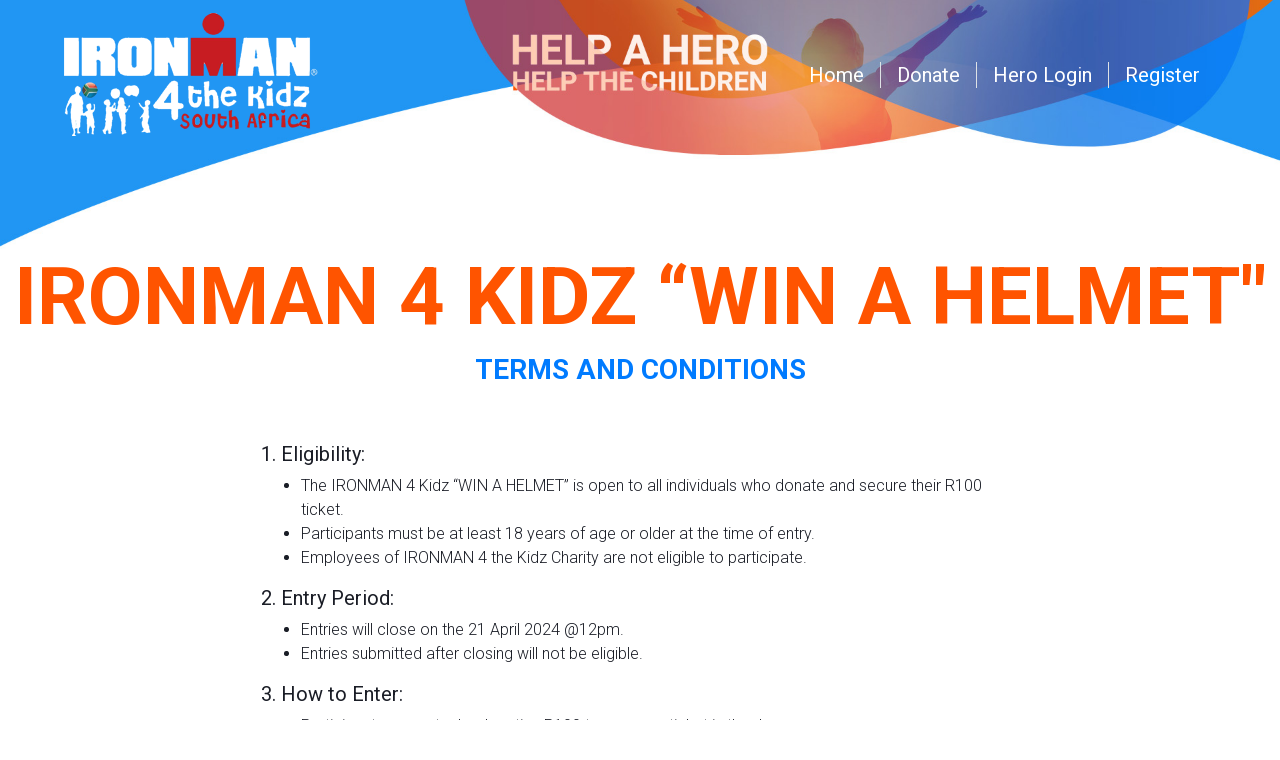

--- FILE ---
content_type: text/html; charset=utf-8
request_url: https://hero.ironman4thekidz.co.za/win_a_helmet
body_size: 5106
content:
<!DOCTYPE html>
<html lang="en" prefix="og: http://ogp.me/ns#">

  <head>

  <meta charset="utf-8">
  <meta name="viewport" content="width=device-width, initial-scale=1, shrink-to-fit=no">
  <title>Ironman4TheKidz | Help a Hero | 
  IRONMAN 4 Kidz “WIN A HELMET" | Terms and Conditions
</title>


  <meta property="fb:app_id"        content="2479503158808625" />
  <meta property="og:url"           content="https://hero.ironman4thekidz.co.za/win_a_helmet" />
  <meta property="og:type"          content="website" />
  <meta property="og:title"         content="Ironman4TheKidz | Help a Hero" />
  <meta property="og:description"   content="Making a difference in the lives of children in need" />
  <meta property="og:locale"        content="en_us" />
  <meta name="csrf-param" content="authenticity_token" />
<meta name="csrf-token" content="ZrgI+K2n0YWQ1gSQJb2xn/LLJfjqQQ50R9E32ai7xuwmgix5PKmcRH8LcNmynMsnJVLZR+2G0D8cYgau5C/+BQ==" />
  

  <link rel="stylesheet" href="//code.jquery.com/ui/1.12.1/themes/base/jquery-ui.css">
  <link rel="stylesheet" media="all" href="/assets/application.css" />
  <link href="//cdnjs.cloudflare.com/ajax/libs/select2/4.0.6-rc.0/css/select2.min.css" rel="stylesheet" />
  <link href="//fonts.googleapis.com/css?family=Roboto:300,400,700" rel="stylesheet">
  <link rel="stylesheet" href="//use.fontawesome.com/releases/v5.7.2/css/all.css" integrity="a384-fnmOCqbTlWIlj8LyTjo7mOUStjsKC4pOpQbqyi7RrhN7udi9RwhKkMHpvLbHG9Sr" crossorigin="anonymous">

  <script src="//code.jquery.com/jquery-1.9.1.js"></script>
  <script src="//code.jquery.com/ui/1.10.3/jquery-ui.js"></script>
  <script src="//cdnjs.cloudflare.com/ajax/libs/popper.js/1.14.7/umd/popper.min.js" integrity="sha384-UO2eT0CpHqdSJQ6hJty5KVphtPhzWj9WO1clHTMGa3JDZwrnQq4sF86dIHNDz0W1" crossorigin="anonymous"></script>
  <script src="/assets/application.js"></script>
  
  <script src="//cdnjs.cloudflare.com/ajax/libs/select2/4.0.6-rc.0/js/select2.min.js"></script>

  <script type='text/javascript' src='https://platform-api.sharethis.com/js/sharethis.js#property=5c8257f64c495400114fe934&product=inline-share-buttons' async='async'></script>

  <!-- Global site tag (gtag.js) - Google Analytics -->
  <script async src="https://www.googletagmanager.com/gtag/js?id=UA-113648503-28"></script>
<!--  <script>-->
<!--    window.dataLayer = window.dataLayer || [];-->
<!--    function gtag(){dataLayer.push(arguments);}-->
<!--    gtag('js', new Date());-->

<!--    gtag('config', 'UA-113648503-28');-->
<!--  </script>-->

  <!-- Google Tag Manager -->
  <script>(function(w,d,s,l,i){w[l]=w[l]||[];w[l].push({'gtm.start':
      new Date().getTime(),event:'gtm.js'});var f=d.getElementsByTagName(s)[0],
      j=d.createElement(s),dl=l!='dataLayer'?'&l='+l:'';j.async=true;j.src=
      'https://www.googletagmanager.com/gtm.js?id='+i+dl;f.parentNode.insertBefore(j,f);
  })(window,document,'script','dataLayer','GTM-5FVJVSS');</script>
  <!-- End Google Tag Manager -->

</head>

  <body class="pages win_a_helmet_terms_and_conditions">

  <!-- Google Tag Manager (noscript) -->
  <noscript><iframe src="https://www.googletagmanager.com/ns.html?id=GTM-5FVJVSS"
                    height="0" width="0" style="display:none;visibility:hidden"></iframe></noscript>
  <!-- End Google Tag Manager (noscript) -->

    <div class="notifications"></div>

<script>
  window.newNotifications = {
    alert: "",
    notice: ""
  };

  !function(window, document, $){

    var NOTIFICATION_DURATION = 4000;
    var ANIMATION_DURATION = 500;

    function addNotice(msg, duration){
      addItem(msg, 'notice', duration);
    }

    function addAlert(msg, duration){
      addItem(msg, 'alert', duration);
    }

    function addItem(msg, msgType, duration){
      var item = $('<div>');
      var container = $('<div class="content">');
      //var icon = $('<i class="icon-notification" >');
      //icon.addClass(msgType);
      item.append(container);
      //item.append(icon);
      container.html(msg);
      item.addClass('notification ' + msgType);
      $('.notifications').append(item);

      if(typeof duration == 'undefined'){
        duration = NOTIFICATION_DURATION;
      }

      //duration = NOTIFICATION_DURATION;

      setTimeout(function(){
        item.addClass('active');
        setTimeout(function(){
          removeItem(item);
        }, duration);
      }, 100)
    }

    function removeItem(item){
      item.removeClass('active');
      setTimeout(function(){
        item.remove();
      }, 0);
    }

    function removeAll(){
      removeItem($('.notifications .notification'));
    }

    // Expose

    window.notifications = {
      alert: addAlert,
      notice: addNotice
    };

    // Init
    $(document).ready(function(){
      if(typeof newNotifications != 'undefined'){
        if((newNotifications.alert.length > 0) && (newNotifications.alert.length < 100)){
          addAlert(newNotifications.alert);
        }

        if(newNotifications.alert.length >= 100){
          addAlert(newNotifications.alert,5000);
        }

        if((newNotifications.notice.length > 0) && (newNotifications.notice.length < 100)){
          addAlert(newNotifications.notice);
        }

        if(newNotifications.notice.length >= 100){
          addAlert(newNotifications.notice,5000);
        }

      }
    });

  }(window, document, jQuery);

</script>


    <header id="header" class="px-lg-5">
  <nav class="navbar navbar-expand-lg navbar-light bg-transparent pl-sm-3 ">
    <a class="navbar-brand" href="http://www.ironman4thekidz.co.za"><img src="/assets/logo.png" class="img-fluid" ></a>
    <button class="navbar-toggler" type="button" data-toggle="collapse" data-target="#navbarNav" aria-controls="navbarNav" aria-expanded="false" aria-label="Toggle navigation">
      <span class="navbar-toggler-icon"><i class="fas fa-bars"></i></span>
    </button>
    <div class="collapse navbar-collapse justify-content-end" id="navbarNav">
      <div class="navbar-nav">
        <a class="nav-item nav-link px-3 border-right" href="/">Home</a>
        <a class="nav-item nav-link px-3 border-right" href="/donation">Donate</a>
            <a class="nav-item nav-link px-3 border-right" href="/heroes/sign_in">Hero Login</a>
            <a class="nav-item nav-link px-3" href="/heroes/sign_up">Register</a>
      </div>
    </div>
  </nav>
</header>
<!-- /header -->
    
  <div class="banner text-center"><img src="/assets/content_head.jpg" alt="" class="img-fluid desktop"><img src="/assets/content_head_mobile.jpg" alt="" class="img-fluid mobile">
  </div>






    <div class="home athlete">
      <div class="container-fluid">
        <style>
  li { font-size: 16px !important;}
</style>

<div class="row">
  <div class="text-center m-auto">

    <div class="">

      
<div class="modal donatenow donatemodaltwo" id="enterraffle" tabindex="-1" aria-labelledby="donatenow" aria-hidden="true" role="dialog">
  <button type="button" class="close" data-dismiss="modal">x</button>
  <div class="modal-dialog modal-dialog-centered modal-xl modal-scrollbar">
    <div class="modal-content" style="max-height: 100vh;">
      <div class="row">
        <div class="col-lg-6 col-sm-12 comp-image">
          <img style="max-width: 480px;" src="/assets/raffle_comp.png" />
        </div>
        <div class="col-lg-6 col-sm-12">
          <div id="donate_now" class="donate_now">
            <h1>WIN YR Helmet</h1>
            <h3 class="text-primary text-uppercase font-weight-bold">RACE LIKE A PRO</h3>

            <form class="new_donation" id="new_donation" action="/donations" accept-charset="UTF-8" data-remote="true" method="post"><input name="utf8" type="hidden" value="&#x2713;" />

              <div class="text-left" >
                Act now to get your ticket for the chance to own this <a href="/win_a_helmet" target="_blank">one-of-a-kind signed helmet</a>.
                Each R100 donation enters you into the draw and boosts your chances of winning.
                All funds secure will go the charities we support annually.
                Draw will take place at the end of IRONMAN week.
                Tickets are limited!
                <a href="/win_a_helmet" target="_blank">Terms and conditions</a> apply.
               </div>

              <div class="error-donation"></div>

              <br>
              <input type="hidden" name="donation_type" id="donation_type" value="raffle" />
              <div class="row">
                <div class="col-12">
                  <div class="form-group text-left">
                    <input class="form-control form-control-sm" required="required" placeholder="Name" type="text" name="donation[name]" id="donation_name" />
                  </div>
                </div>
                <div class="col-12 col-md-6">
                  <div class="form-group text-left">
                    <input class="form-control form-control-sm" required="required" placeholder="Email" type="email" name="donation[email]" id="donation_email" />
                  </div>
                </div>
                <div class="col-12 col-md-6">
                  <div class="form-group text-left">
                    <input class="form-control form-control-sm" required="required" placeholder="Contact Number" type="tel" name="donation[contact_number]" id="donation_contact_number" />
                  </div>
                </div>
              </div>
              <div class="quick_donate">
                <div class="row">
                  <div class="col-lg-3 col-md-3 col-sm-3 col-xs-3 quick_buttons">
                    <button type="button" class="btn btn-orange btn-sm rounded-pill mt-md-n5" onclick="$('#raffle_amount').val(100)">R100</button>
                  </div>
                  <div class="col-lg-3 col-md-3 col-sm-3 col-xs-3 quick_buttons">
                    <button type="button" class="btn btn-orange btn-sm rounded-pill mt-md-n5" onclick="$('#raffle_amount').val(300)">R300</button>
                  </div>
                  <div class="col-lg-3 col-md-3 col-sm-3 col-xs-3 quick_buttons">
                    <button type="button" class="btn btn-orange btn-sm rounded-pill mt-md-n5" onclick="$('#raffle_amount').val(500)">R500</button>
                    <img src="/assets/most-popular.jpg" class="img-fluid">
                  </div>
                  <div class="col-lg-3 col-md-3 col-sm-3 col-xs-3 quick_buttons">
                    <button type="button" class="btn btn-orange btn-sm rounded-pill mt-md-n5" onclick="$('#raffle_amount').val(1000)">R1000</button>
                  </div>
                </div>
              </div>
              <div class="donate_popular">
                <div class="row">
                  <div class="col-lg-6 col-md-12" style="margin: auto;">
                    <p>Or choose your own amount</p>
                  </div>
                  <div class="col-lg-6 col-md-12">
                    <div class="form-group text-left">
                      <input id="raffle_amount" class="form-control form-control-sm donation-amount" required="required" placeholder="Amount (min R100.00)" min="100" step="100" type="number" name="donation[amount]" />
                    </div>
                  </div>
                </div>
              </div>
              <div class="box-footer text-center">
                <p><strong>Pay with</strong>:</p>
                <div class="row">
                  <div class="col-lg-6 col-md-6 col-xs-6 footer-button-1" style="padding: 5px;">
                    <input type="submit" name="commit" value="Credit Card" class="btn btn-primary btn-sm col-12 col-lg-5 mx-1" data-disable-with="Credit card" />
                  </div>
                  <div class="col-lg-6 col-md-6 col-xs-6 footer-button-2" style="padding: 5px;">
                    <input type="submit" name="commit" value="Snapscan" class="btn btn-primary btn-sm col-12 col-lg-5 mx-1" data-disable-with="Snapscan" />
                  </div>
                </div>
                <img class="img-fluid pay-logos" style="max-width: 220px; margin-top: 5px;" src="/assets/paylogos.jpg" />
              </div>
</form>          </div>
        </div>
      </div>
    </div>
  </div>
</div>






      <div>
        <h1>IRONMAN 4 Kidz “WIN A HELMET"</h1>
        <h3 class="text-primary text-uppercase font-weight-bold">Terms and Conditions</h3>

        <div class="text-left p-5 mt-5 mx-5 col-8 m-auto">
          <h5>1. Eligibility:</h5>
          <ul>
            <li>The IRONMAN 4 Kidz “WIN A HELMET” is open to all individuals who donate and secure their R100 ticket.</li>
            <li>Participants must be at least 18 years of age or older at the time of entry.</li>
            <li>Employees of IRONMAN 4 the Kidz Charity are not eligible to participate.</li>
          </ul>

          <h5>2. Entry Period:</h5>
          <ul>
            <li>Entries will close on the 21 April 2024 @12pm.</li>
            <li>Entries submitted after closing will not be eligible.</li>
          </ul>

          <h5>3. How to Enter:</h5>
          <ul>
            <li>Participants can enter by donating R100 to secure a ticket in the draw.</li>
            <li>Multiple entries are allowed; each donation of a R100 will secure a separate ticket.</li>
          </ul>

          <h5>4. Winner Selection:</h5>
          <ul>
            <li>The winner of the Competition will be selected through a random draw conducted at the end of IRONMAN week.</li>
            <li>The draw will be conducted fairly and impartially.</li>
          </ul>

          <h5>5. Prize:</h5>
          <ul>
            <li>The prize for the drawn ticket is the Signed helmet.</li>
            <li>The prize is non-transferable and may not be substituted for cash or other prizes.</li>
          </ul>

          <h5>6. Notification of Winners:</h5>
          <ul>
            <li>The winner will be notified via email or phone within a reasonable time after the draw.</li>
            <li>If the winner cannot be contacted or does not claim the prize within 3 days of notification, another winner will be selected.</li>
          </ul>

          <h5>7. Publicity:</h5>
          <ul>
            <li>By participating in the Draw, participants agree to allow IRONMAN4 the Kidz Charity to use their name, likeness, and entry for promotional purposes without further compensation, except where prohibited by law.</li>
          </ul>

          <h5>8. General Conditions:</h5>
          <ul>
            <li>IRONMAN4 the Kidz Charity Trust reserves the right to disqualify any individual who tampers with the entry process or violates these Terms and Conditions.</li>
          </ul>

          <h5>9. Sponsor:</h5>
          <ul>
            <li>The Competition is sponsored by IRONMAN for the Kidz Charity Trust.</li>
          </ul>

          <h5>10. Contact Information:</h5>
          <ul>
            <li>For any questions regarding the Competition or these Terms and Conditions, please contact <a href="mailto:julia@ironman4thekidz.co.za">julia@ironman4thekidz.co.za</a>.</li>
          </ul>
        </div>

        <div class="events event-container mt-5" style="width:100%;">
        </div>

      </div>
    </div>
  </div>
</div>



      </div>
    </div>

    <div class="container-fluid text-center px-0 footer ">
  <div class=" d-flex justify-content-center pt-5 social">
    <a href="https://www.facebook.com/ironman4thekidzcharitytrust" class="py-2 px-2 rounded-circle mx-3 my-3"><i class="fab fa-facebook-f"></i></a>
    <a href="https://twitter.com/IRONMAN4theKidz" class="py-2 px-2 rounded-circle mx-3 my-3"><i class="fab fa-twitter"></i></a>
  </div>

  <div class="d-flex flex-column">
    <a class="px-3" href="https://www.google.com/maps/place/7+5th+Ave,+Walmer,+Port+Elizabeth,+6065/data=!4m2!3m1!1s0x1e7ad270dce697ff:0xa4881184f4e793d9?ved=2ahUKEwifzt3d5qvfAhUaSxUIHbqeCJoQ8gEwAHoECAYQAQ" ><i class="fas fa-map-marker-alt"></i>&nbsp; No 7 - 5th Avenue Walmer Port Elizabeth 6001 South Africa</a>
    <a href="tel:+27(0)632111988" class="py-2"><i class="fas fa-phone"></i>&nbsp; +27(0)63 211 1988</a>
    <a href="tel:+27(0)824990111" class="py-2"><i class="fas fa-phone"></i>&nbsp; +27(0)82 499 0111</a>
<!--    <a href="+27 (0 )41 581 4553" class="py-2"><i class="fas fa-phone"></i>&nbsp; +27 (0)41 581 4553</a>-->
    <a href="mailto:julia@ironman4thekidz.co.za" class="pb-5 "><i class="fas fa-envelope"></i>&nbsp; julia@ironman4thekidz.co.za</a>
    <div class="copyright pt-4 pb-1 px-3">
      <p>© 2018 Ironman4thekidz. All Rights Reserved. Website designed by <a href="https://www.perfectcircle.co.za">Perfect Circle Design</a></p>
    </div>
  </div>
</div>


  </body>
</html>


--- FILE ---
content_type: text/plain
request_url: https://www.google-analytics.com/j/collect?v=1&_v=j102&a=500046202&t=pageview&_s=1&dl=https%3A%2F%2Fhero.ironman4thekidz.co.za%2Fwin_a_helmet&ul=en-us%40posix&dt=Ironman4TheKidz%20%7C%20Help%20a%20Hero%20%7C%20IRONMAN%204%20Kidz%20%E2%80%9CWIN%20A%20HELMET%22%20%7C%20Terms%20and%20Conditions&sr=1280x720&vp=1280x720&_u=YADAAAABAAAAAC~&jid=168867175&gjid=761372533&cid=295596309.1769433274&tid=UA-113648503-28&_gid=2017064881.1769433274&_r=1&_slc=1&gtm=45He61m0n815FVJVSSv811318197za200zd811318197&gcd=13l3l3l3l1l1&dma=0&tag_exp=103116026~103200004~104527906~104528500~104684208~104684211~105391252~115938466~115938469~116682875~117041588&z=192884314
body_size: -576
content:
2,cG-733Y9GQQK5

--- FILE ---
content_type: application/javascript
request_url: https://hero.ironman4thekidz.co.za/assets/application.js
body_size: 77500
content:
function set_select2s(t,e){t.select2({placeholder:e})}function imageUpload(t,e,i){console.log(t,e,i)}(function(){var t=this;(function(){(function(){this.Rails={linkClickSelector:"a[data-confirm], a[data-method], a[data-remote]:not([disabled]), a[data-disable-with], a[data-disable]",buttonClickSelector:{selector:"button[data-remote]:not([form]), button[data-confirm]:not([form])",exclude:"form button"},inputChangeSelector:"select[data-remote], input[data-remote], textarea[data-remote]",formSubmitSelector:"form",formInputClickSelector:"form input[type=submit], form input[type=image], form button[type=submit], form button:not([type]), input[type=submit][form], input[type=image][form], button[type=submit][form], button[form]:not([type])",formDisableSelector:"input[data-disable-with]:enabled, button[data-disable-with]:enabled, textarea[data-disable-with]:enabled, input[data-disable]:enabled, button[data-disable]:enabled, textarea[data-disable]:enabled",formEnableSelector:"input[data-disable-with]:disabled, button[data-disable-with]:disabled, textarea[data-disable-with]:disabled, input[data-disable]:disabled, button[data-disable]:disabled, textarea[data-disable]:disabled",fileInputSelector:"input[name][type=file]:not([disabled])",linkDisableSelector:"a[data-disable-with], a[data-disable]",buttonDisableSelector:"button[data-remote][data-disable-with], button[data-remote][data-disable]"}}).call(this)}).call(t);var v=t.Rails;(function(){(function(){var e;e=null,v.loadCSPNonce=function(){var t;return e=null!=(t=document.querySelector("meta[name=csp-nonce]"))?t.content:void 0},v.cspNonce=function(){return null!=e?e:v.loadCSPNonce()}}).call(this),function(){var n,i;i=Element.prototype.matches||Element.prototype.matchesSelector||Element.prototype.mozMatchesSelector||Element.prototype.msMatchesSelector||Element.prototype.oMatchesSelector||Element.prototype.webkitMatchesSelector,v.matches=function(t,e){return null!=e.exclude?i.call(t,e.selector)&&!i.call(t,e.exclude):i.call(t,e)},n="_ujsData",v.getData=function(t,e){var i;return null!=(i=t[n])?i[e]:void 0},v.setData=function(t,e,i){return null==t[n]&&(t[n]={}),t[n][e]=i},v.$=function(t){return Array.prototype.slice.call(document.querySelectorAll(t))}}.call(this),function(){var i,n,o;i=v.$,o=v.csrfToken=function(){var t;return(t=document.querySelector("meta[name=csrf-token]"))&&t.content},n=v.csrfParam=function(){var t;return(t=document.querySelector("meta[name=csrf-param]"))&&t.content},v.CSRFProtection=function(t){var e;if(null!=(e=o()))return t.setRequestHeader("X-CSRF-Token",e)},v.refreshCSRFTokens=function(){var t,e;if(e=o(),t=n(),null!=e&&null!=t)return i('form input[name="'+t+'"]').forEach(function(t){return t.value=e})}}.call(this),function(){var o,e,r,i;r=v.matches,"function"!=typeof(o=window.CustomEvent)&&((o=function(t,e){var i;return(i=document.createEvent("CustomEvent")).initCustomEvent(t,e.bubbles,e.cancelable,e.detail),i}).prototype=window.Event.prototype,i=o.prototype.preventDefault,o.prototype.preventDefault=function(){var t;return t=i.call(this),this.cancelable&&!this.defaultPrevented&&Object.defineProperty(this,"defaultPrevented",{get:function(){return!0}}),t}),e=v.fire=function(t,e,i){var n;return n=new o(e,{bubbles:!0,cancelable:!0,detail:i}),t.dispatchEvent(n),!n.defaultPrevented},v.stopEverything=function(t){return e(t.target,"ujs:everythingStopped"),t.preventDefault(),t.stopPropagation(),t.stopImmediatePropagation()},v.delegate=function(t,i,e,n){return t.addEventListener(e,function(t){var e;for(e=t.target;e instanceof Element&&!r(e,i);)e=e.parentNode;if(e instanceof Element&&!1===n.call(e,t))return t.preventDefault(),t.stopPropagation()})}}.call(this),function(){var e,n,t,r,o,a;r=v.cspNonce,n=v.CSRFProtection,v.fire,e={"*":"*/*",text:"text/plain",html:"text/html",xml:"application/xml, text/xml",json:"application/json, text/javascript",script:"text/javascript, application/javascript, application/ecmascript, application/x-ecmascript"},v.ajax=function(i){var n;return i=o(i),n=t(i,function(){var t,e;return e=a(null!=(t=n.response)?t:n.responseText,n.getResponseHeader("Content-Type")),2===Math.floor(n.status/100)?"function"==typeof i.success&&i.success(e,n.statusText,n):"function"==typeof i.error&&i.error(e,n.statusText,n),"function"==typeof i.complete?i.complete(n,n.statusText):void 0}),!(null!=i.beforeSend&&!i.beforeSend(n,i))&&(n.readyState===XMLHttpRequest.OPENED?n.send(i.data):void 0)},o=function(t){return t.url=t.url||location.href,t.type=t.type.toUpperCase(),"GET"===t.type&&t.data&&(t.url.indexOf("?")<0?t.url+="?"+t.data:t.url+="&"+t.data),null==e[t.dataType]&&(t.dataType="*"),t.accept=e[t.dataType],"*"!==t.dataType&&(t.accept+=", */*; q=0.01"),t},t=function(t,e){var i;return(i=new XMLHttpRequest).open(t.type,t.url,!0),i.setRequestHeader("Accept",t.accept),"string"==typeof t.data&&i.setRequestHeader("Content-Type","application/x-www-form-urlencoded; charset=UTF-8"),t.crossDomain||(i.setRequestHeader("X-Requested-With","XMLHttpRequest"),n(i)),i.withCredentials=!!t.withCredentials,i.onreadystatechange=function(){if(i.readyState===XMLHttpRequest.DONE)return e(i)},i},a=function(t,e){var i,n;if("string"==typeof t&&"string"==typeof e)if(e.match(/\bjson\b/))try{t=JSON.parse(t)}catch(o){}else if(e.match(/\b(?:java|ecma)script\b/))(n=document.createElement("script")).setAttribute("nonce",r()),n.text=t,document.head.appendChild(n).parentNode.removeChild(n);else if(e.match(/\b(xml|html|svg)\b/)){i=new DOMParser,e=e.replace(/;.+/,"");try{t=i.parseFromString(t,e)}catch(o){}}return t},v.href=function(t){return t.href},v.isCrossDomain=function(t){var e,i;(e=document.createElement("a")).href=location.href,i=document.createElement("a");try{return i.href=t,!((!i.protocol||":"===i.protocol)&&!i.host||e.protocol+"//"+e.host==i.protocol+"//"+i.host)}catch(n){return n,!0}}}.call(this),function(){var o,r;o=v.matches,r=function(t){return Array.prototype.slice.call(t)},v.serializeElement=function(t,e){var i,n;return i=[t],o(t,"form")&&(i=r(t.elements)),n=[],i.forEach(function(e){if(e.name&&!e.disabled)return o(e,"select")?r(e.options).forEach(function(t){if(t.selected)return n.push({name:e.name,value:t.value})}):e.checked||-1===["radio","checkbox","submit"].indexOf(e.type)?n.push({name:e.name,value:e.value}):void 0}),e&&n.push(e),n.map(function(t){return null!=t.name?encodeURIComponent(t.name)+"="+encodeURIComponent(t.value):t}).join("&")},v.formElements=function(t,e){return o(t,"form")?r(t.elements).filter(function(t){return o(t,e)}):r(t.querySelectorAll(e))}}.call(this),function(){var e,r,i;r=v.fire,i=v.stopEverything,v.handleConfirm=function(t){if(!e(this))return i(t)},e=function(t){var e,i,n;if(!(n=t.getAttribute("data-confirm")))return!0;if(e=!1,r(t,"confirm")){try{e=confirm(n)}catch(o){}i=r(t,"confirm:complete",[e])}return e&&i}}.call(this),function(){var i,n,o,r,a,s,e,h,l,u,c;l=v.matches,h=v.getData,u=v.setData,c=v.stopEverything,e=v.formElements,v.handleDisabledElement=function(t){if(this.disabled)return c(t)},v.enableElement=function(t){var e;return e=t instanceof Event?t.target:t,l(e,v.linkDisableSelector)?s(e):l(e,v.buttonDisableSelector)||l(e,v.formEnableSelector)?r(e):l(e,v.formSubmitSelector)?a(e):void 0},v.disableElement=function(t){var e;return e=t instanceof Event?t.target:t,l(e,v.linkDisableSelector)?o(e):l(e,v.buttonDisableSelector)||l(e,v.formDisableSelector)?i(e):l(e,v.formSubmitSelector)?n(e):void 0},o=function(t){var e;return null!=(e=t.getAttribute("data-disable-with"))&&(u(t,"ujs:enable-with",t.innerHTML),t.innerHTML=e),t.addEventListener("click",c),u(t,"ujs:disabled",!0)},s=function(t){var e;return null!=(e=h(t,"ujs:enable-with"))&&(t.innerHTML=e,u(t,"ujs:enable-with",null)),t.removeEventListener("click",c),u(t,"ujs:disabled",null)},n=function(t){return e(t,v.formDisableSelector).forEach(i)},i=function(t){var e;return null!=(e=t.getAttribute("data-disable-with"))&&(l(t,"button")?(u(t,"ujs:enable-with",t.innerHTML),t.innerHTML=e):(u(t,"ujs:enable-with",t.value),t.value=e)),t.disabled=!0,u(t,"ujs:disabled",!0)},a=function(t){return e(t,v.formEnableSelector).forEach(r)},r=function(t){var e;return null!=(e=h(t,"ujs:enable-with"))&&(l(t,"button")?t.innerHTML=e:t.value=e,u(t,"ujs:enable-with",null)),t.disabled=!1,u(t,"ujs:disabled",null)}}.call(this),function(){var h;h=v.stopEverything,v.handleMethod=function(t){var e,i,n,o,r,a,s;if(s=(a=this).getAttribute("data-method"))return r=v.href(a),i=v.csrfToken(),e=v.csrfParam(),n=document.createElement("form"),o="<input name='_method' value='"+s+"' type='hidden' />",null==e||null==i||v.isCrossDomain(r)||(o+="<input name='"+e+"' value='"+i+"' type='hidden' />"),o+='<input type="submit" />',n.method="post",n.action=r,n.target=a.target,n.innerHTML=o,n.style.display="none",document.body.appendChild(n),n.querySelector('[type="submit"]').click(),h(t)}}.call(this),function(){var h,l,u,c,p,d,f,m,_,g=[].slice;d=v.matches,u=v.getData,m=v.setData,l=v.fire,_=v.stopEverything,h=v.ajax,c=v.isCrossDomain,f=v.serializeElement,p=function(t){var e;return null!=(e=t.getAttribute("data-remote"))&&"false"!==e},v.handleRemote=function(t){var e,i,n,o,r,a,s;return!p(o=this)||(l(o,"ajax:before")?(s=o.getAttribute("data-with-credentials"),n=o.getAttribute("data-type")||"script",d(o,v.formSubmitSelector)?(e=u(o,"ujs:submit-button"),r=u(o,"ujs:submit-button-formmethod")||o.method,a=u(o,"ujs:submit-button-formaction")||o.getAttribute("action")||location.href,"GET"===r.toUpperCase()&&(a=a.replace(/\?.*$/,"")),"multipart/form-data"===o.enctype?(i=new FormData(o),null!=e&&i.append(e.name,e.value)):i=f(o,e),m(o,"ujs:submit-button",null),m(o,"ujs:submit-button-formmethod",null),m(o,"ujs:submit-button-formaction",null)):d(o,v.buttonClickSelector)||d(o,v.inputChangeSelector)?(r=o.getAttribute("data-method"),a=o.getAttribute("data-url"),i=f(o,o.getAttribute("data-params"))):(r=o.getAttribute("data-method"),a=v.href(o),i=o.getAttribute("data-params")),h({type:r||"GET",url:a,data:i,dataType:n,beforeSend:function(t,e){return l(o,"ajax:beforeSend",[t,e])?l(o,"ajax:send",[t]):(l(o,"ajax:stopped"),!1)},success:function(){var t;return t=1<=arguments.length?g.call(arguments,0):[],l(o,"ajax:success",t)},error:function(){var t;return t=1<=arguments.length?g.call(arguments,0):[],l(o,"ajax:error",t)},complete:function(){var t;return t=1<=arguments.length?g.call(arguments,0):[],l(o,"ajax:complete",t)},crossDomain:c(a),withCredentials:null!=s&&"false"!==s}),_(t)):(l(o,"ajax:stopped"),!1))},v.formSubmitButtonClick=function(){var t,e;if(e=(t=this).form)return t.name&&m(e,"ujs:submit-button",{name:t.name,value:t.value}),m(e,"ujs:formnovalidate-button",t.formNoValidate),m(e,"ujs:submit-button-formaction",t.getAttribute("formaction")),m(e,"ujs:submit-button-formmethod",t.getAttribute("formmethod"))},v.preventInsignificantClick=function(t){var e,i,n,o;if(o=((n=this).getAttribute("data-method")||"GET").toUpperCase(),e=n.getAttribute("data-params"),i=(t.metaKey||t.ctrlKey)&&"GET"===o&&!e,null!=t.button&&0!==t.button||i)return t.stopImmediatePropagation()}}.call(this),function(){var t,n,e,i,o,r,a,s,h,l,u,c,p,d,f;if(r=v.fire,e=v.delegate,s=v.getData,t=v.$,f=v.refreshCSRFTokens,n=v.CSRFProtection,p=v.loadCSPNonce,o=v.enableElement,i=v.disableElement,l=v.handleDisabledElement,h=v.handleConfirm,d=v.preventInsignificantClick,c=v.handleRemote,a=v.formSubmitButtonClick,u=v.handleMethod,"undefined"!=typeof jQuery&&null!==jQuery&&null!=jQuery.ajax){if(jQuery.rails)throw new Error("If you load both jquery_ujs and rails-ujs, use rails-ujs only.");jQuery.rails=v,jQuery.ajaxPrefilter(function(t,e,i){if(!t.crossDomain)return n(i)})}v.start=function(){if(window._rails_loaded)throw new Error("rails-ujs has already been loaded!");return window.addEventListener("pageshow",function(){return t(v.formEnableSelector).forEach(function(t){if(s(t,"ujs:disabled"))return o(t)}),t(v.linkDisableSelector).forEach(function(t){if(s(t,"ujs:disabled"))return o(t)})}),e(document,v.linkDisableSelector,"ajax:complete",o),e(document,v.linkDisableSelector,"ajax:stopped",o),e(document,v.buttonDisableSelector,"ajax:complete",o),e(document,v.buttonDisableSelector,"ajax:stopped",o),e(document,v.linkClickSelector,"click",d),e(document,v.linkClickSelector,"click",l),e(document,v.linkClickSelector,"click",h),e(document,v.linkClickSelector,"click",i),e(document,v.linkClickSelector,"click",c),e(document,v.linkClickSelector,"click",u),e(document,v.buttonClickSelector,"click",d),e(document,v.buttonClickSelector,"click",l),e(document,v.buttonClickSelector,"click",h),e(document,v.buttonClickSelector,"click",i),e(document,v.buttonClickSelector,"click",c),e(document,v.inputChangeSelector,"change",l),e(document,v.inputChangeSelector,"change",h),e(document,v.inputChangeSelector,"change",c),e(document,v.formSubmitSelector,"submit",l),e(document,v.formSubmitSelector,"submit",h),e(document,v.formSubmitSelector,"submit",c),e(document,v.formSubmitSelector,"submit",function(t){return setTimeout(function(){return i(t)},13)}),e(document,v.formSubmitSelector,"ajax:send",i),e(document,v.formSubmitSelector,"ajax:complete",o),e(document,v.formInputClickSelector,"click",d),e(document,v.formInputClickSelector,"click",l),e(document,v.formInputClickSelector,"click",h),e(document,v.formInputClickSelector,"click",a),document.addEventListener("DOMContentLoaded",f),document.addEventListener("DOMContentLoaded",p),window._rails_loaded=!0},window.Rails===v&&r(document,"rails:attachBindings")&&v.start()}.call(this)}).call(this),"object"==typeof module&&module.exports?module.exports=v:"function"==typeof define&&define.amd&&define(v)}).call(this),function(t,e){"object"==typeof exports&&"undefined"!=typeof module?e(exports,require("jquery"),require("popper.js")):"function"==typeof define&&define.amd?define(["exports","jquery","popper.js"],e):e(t.bootstrap={},t.jQuery,t.Popper)}(this,function(t,e,u){"use strict";function n(t,e){for(var i=0;i<e.length;i++){var n=e[i];n.enumerable=n.enumerable||!1,n.configurable=!0,"value"in n&&(n.writable=!0),Object.defineProperty(t,n.key,n)}}function a(t,e,i){return e&&n(t.prototype,e),i&&n(t,i),t}function c(){return(c=Object.assign||function(t){for(var e=1;e<arguments.length;e++){var i=arguments[e];for(var n in i)Object.prototype.hasOwnProperty.call(i,n)&&(t[n]=i[n])}return t}).apply(this,arguments)}e=e&&e.hasOwnProperty("default")?e["default"]:e,u=u&&u.hasOwnProperty("default")?u["default"]:u;var o,i,r,s,h,l,p,d,f,m,_,g,v,y,w,b,E,S,C,k,x,T,I,A,D,O,P,R,L,M,N,H,U,j,z,B,W,F,q,V,G,K,Q,Y,X,$,J,Z,tt,et,it,nt,ot,rt,at,st,ht,lt,ut,ct,pt,dt,ft,mt,_t,gt,vt,yt,wt,bt,Et,St,Ct,kt,xt,Tt,It,At,Dt,Ot,Pt,Rt,Lt,Mt,Nt,Ht,Ut,jt,zt,Bt,Wt,Ft,qt,Vt,Gt,Kt,Qt,Yt,Xt,$t,Jt,Zt,te,ee,ie,ne,oe,re,ae,se,he,le,ue,ce,pe,de,fe,me,_e,ge,ve,ye,we,be,Ee,Se,Ce,ke,xe,Te,Ie,Ae,De,Oe,Pe,Re,Le,Me,Ne,He,Ue,je,ze,Be,We,Fe,qe,Ve,Ge,Ke,Qe,Ye,Xe,$e,Je,Ze,ti,ei,ii,ni,oi,ri,ai,si,hi,li,ui,ci,pi,di,fi,mi,_i,gi,vi,yi=function(n){function t(t){var e=this,i=!1;return n(this).one(h.TRANSITION_END,function(){i=!0}),setTimeout(function(){i||h.triggerTransitionEnd(e)},t),this}var e=!1,h={TRANSITION_END:"bsTransitionEnd",getUID:function(t){for(;t+=~~(1e6*Math.random()),document.getElementById(t););return t},getSelectorFromElement:function(t){var e,i=t.getAttribute("data-target");i&&"#"!==i||(i=t.getAttribute("href")||""),"#"===i.charAt(0)&&(e=i,i=e="function"==typeof n.escapeSelector?n.escapeSelector(e).substr(1):e.replace(/(:|\.|\[|\]|,|=|@)/g,"\\$1"));try{return 0<n(document).find(i).length?i:null}catch(n){return null}},reflow:function(t){return t.offsetHeight},triggerTransitionEnd:function(t){n(t).trigger(e.end)},supportsTransitionEnd:function(){return Boolean(e)},isElement:function(t){return(t[0]||t).nodeType},typeCheckConfig:function(t,e,i){for(var n in i)if(Object.prototype.hasOwnProperty.call(i,n)){var o=i[n],r=e[n],a=r&&h.isElement(r)?"element":(s=r,{}.toString.call(s).match(/\s([a-zA-Z]+)/)[1].toLowerCase());if(!new RegExp(o).test(a))throw new Error(t.toUpperCase()+': Option "'+n+'" provided type "'+a+'" but expected type "'+o+'".')}var s}};return e=("undefined"==typeof window||!window.QUnit)&&{end:"transitionend"},n.fn.emulateTransitionEnd=t,h.supportsTransitionEnd()&&(n.event.special[h.TRANSITION_END]={bindType:e.end,delegateType:e.end,handle:function(t){if(n(t.target).is(this))return t.handleObj.handler.apply(this,arguments)}}),h}(e),wi=(i="alert",s="."+(r="bs.alert"),h=(o=e).fn[i],l={CLOSE:"close"+s,CLOSED:"closed"+s,CLICK_DATA_API:"click"+s+".data-api"},p="alert",d="fade",f="show",m=function(){function n(t){this._element=t}var t=n.prototype;return t.close=function(t){t=t||this._element;var e=this._getRootElement(t);this._triggerCloseEvent(e).isDefaultPrevented()||this._removeElement(e)},t.dispose=function(){o.removeData(this._element,r),this._element=null},t._getRootElement=function(t){var e=yi.getSelectorFromElement(t),i=!1;return e&&(i=o(e)[0]),i||(i=o(t).closest("."+p)[0]),i},t._triggerCloseEvent=function(t){var e=o.Event(l.CLOSE);return o(t).trigger(e),e},t._removeElement=function(e){var i=this;o(e).removeClass(f),yi.supportsTransitionEnd()&&o(e).hasClass(d)?o(e).one(yi.TRANSITION_END,function(t){return i._destroyElement(e,t)}).emulateTransitionEnd(150):this._destroyElement(e)},t._destroyElement=function(t){o(t).detach().trigger(l.CLOSED).remove()},n._jQueryInterface=function(i){return this.each(function(){var t=o(this),e=t.data(r);e||(e=new n(this),t.data(r,e)),"close"===i&&e[i](this)})},n._handleDismiss=function(e){return function(t){t&&t.preventDefault(),e.close(this)}},a(n,null,[{key:"VERSION",get:function(){return"4.0.0"}}]),n}(),o(document).on(l.CLICK_DATA_API,'[data-dismiss="alert"]',m._handleDismiss(new m)),o.fn[i]=m._jQueryInterface,o.fn[i].Constructor=m,o.fn[i].noConflict=function(){return o.fn[i]=h,m._jQueryInterface},m),bi=(g="button",y="."+(v="bs.button"),w=".data-api",b=(_=e).fn[g],E="active",S="btn",k='[data-toggle^="button"]',x='[data-toggle="buttons"]',T="input",I=".active",A=".btn",D={CLICK_DATA_API:"click"+y+w,FOCUS_BLUR_DATA_API:(C="focus")+y+w+" blur"+y+w},O=function(){function i(t){this._element=t}var t=i.prototype;return t.toggle=function(){var t=!0,e=!0,i=_(this._element).closest(x)[0];if(i){var n=_(this._element).find(T)[0];if(n){if("radio"===n.type)if(n.checked&&_(this._element).hasClass(E))t=!1;else{var o=_(i).find(I)[0];o&&_(o).removeClass(E)}if(t){if(n.hasAttribute("disabled")||i.hasAttribute("disabled")||n.classList.contains("disabled")||i.classList.contains("disabled"))return;n.checked=!_(this._element).hasClass(E),_(n).trigger("change")}n.focus(),e=!1}}e&&this._element.setAttribute("aria-pressed",!_(this._element).hasClass(E)),t&&_(this._element).toggleClass(E)},t.dispose=function(){_.removeData(this._element,v),this._element=null},i._jQueryInterface=function(e){return this.each(function(){var t=_(this).data(v);t||(t=new i(this),_(this).data(v,t)),"toggle"===e&&t[e]()})},a(i,null,[{key:"VERSION",get:function(){return"4.0.0"}}]),i}(),_(document).on(D.CLICK_DATA_API,k,function(t){t.preventDefault();var e=t.target;_(e).hasClass(S)||(e=_(e).closest(A)),O._jQueryInterface.call(_(e),"toggle")}).on(D.FOCUS_BLUR_DATA_API,k,function(t){var e=_(t.target).closest(A)[0];_(e).toggleClass(C,/^focus(in)?$/.test(t.type))}),_.fn[g]=O._jQueryInterface,_.fn[g].Constructor=O,_.fn[g].noConflict=function(){return _.fn[g]=b,O._jQueryInterface},O),Ei=(Ze="carousel",ei="."+(ti="bs.carousel"),ii=(Je=e).fn[Ze],ni={interval:5e3,keyboard:!0,slide:!1,pause:"hover",wrap:!0},oi={interval:"(number|boolean)",keyboard:"boolean",slide:"(boolean|string)",pause:"(string|boolean)",wrap:"boolean"},ri="next",ai="prev",si="left",hi="right",li={SLIDE:"slide"+ei,SLID:"slid"+ei,KEYDOWN:"keydown"+ei,MOUSEENTER:"mouseenter"+ei,MOUSELEAVE:"mouseleave"+ei,TOUCHEND:"touchend"+ei,LOAD_DATA_API:"load"+ei+".data-api",CLICK_DATA_API:"click"+ei+".data-api"},ui="carousel",ci="active",pi="slide",di="carousel-item-right",fi="carousel-item-left",mi="carousel-item-next",_i="carousel-item-prev",gi={ACTIVE:".active",ACTIVE_ITEM:".active.carousel-item",ITEM:".carousel-item",NEXT_PREV:".carousel-item-next, .carousel-item-prev",INDICATORS:".carousel-indicators",DATA_SLIDE:"[data-slide], [data-slide-to]",DATA_RIDE:'[data-ride="carousel"]'},vi=function(){function r(t,e){this._items=null,this._interval=null,this._activeElement=null,this._isPaused=!1,this._isSliding=!1,this.touchTimeout=null,this._config=this._getConfig(e),this._element=Je(t)[0],this._indicatorsElement=Je(this._element).find(gi.INDICATORS)[0],this._addEventListeners()}var t=r.prototype;return t.next=function(){this._isSliding||this._slide(ri)},t.nextWhenVisible=function(){!document.hidden&&Je(this._element).is(":visible")&&"hidden"!==Je(this._element).css("visibility")&&this.next()},t.prev=function(){this._isSliding||this._slide(ai)},t.pause=function(t){t||(this._isPaused=!0),Je(this._element).find(gi.NEXT_PREV)[0]&&yi.supportsTransitionEnd()&&(yi.triggerTransitionEnd(this._element),this.cycle(!0)),clearInterval(this._interval),this._interval=null},t.cycle=function(t){t||(this._isPaused=!1),this._interval&&(clearInterval(this._interval),this._interval=null),this._config.interval&&!this._isPaused&&(this._interval=setInterval((document.visibilityState?this.nextWhenVisible:this.next).bind(this),this._config.interval))},t.to=function(t){var e=this;this._activeElement=Je(this._element).find(gi.ACTIVE_ITEM)[0];var i=this._getItemIndex(this._activeElement);if(!(t>this._items.length-1||t<0))if(this._isSliding)Je(this._element).one(li.SLID,function(){return e.to(t)});else{if(i===t)return this.pause(),void this.cycle();var n=i<t?ri:ai;this._slide(n,this._items[t])}},t.dispose=function(){Je(this._element).off(ei),Je.removeData(this._element,ti),this._items=null,this._config=null,this._element=null,this._interval=null,this._isPaused=null,this._isSliding=null,this._activeElement=null,this._indicatorsElement=null},t._getConfig=function(t){return t=c({},ni,t),yi.typeCheckConfig(Ze,t,oi),t},t._addEventListeners=function(){var e=this;this._config.keyboard&&Je(this._element).on(li.KEYDOWN,function(t){return e._keydown(t)}),"hover"===this._config.pause&&(Je(this._element).on(li.MOUSEENTER,function(t){return e.pause(t)}).on(li.MOUSELEAVE,function(t){return e.cycle(t)}),"ontouchstart"in document.documentElement&&Je(this._element).on(li.TOUCHEND,function(){e.pause(),e.touchTimeout&&clearTimeout(e.touchTimeout),e.touchTimeout=setTimeout(function(t){return e.cycle(t)},500+e._config.interval)}))},t._keydown=function(t){if(!/input|textarea/i.test(t.target.tagName))switch(t.which){case 37:t.preventDefault(),this.prev();break;case 39:t.preventDefault(),this.next()}},t._getItemIndex=function(t){return this._items=Je.makeArray(Je(t).parent().find(gi.ITEM)),this._items.indexOf(t)},t._getItemByDirection=function(t,e){var i=t===ri,n=t===ai,o=this._getItemIndex(e),r=this._items.length-1;if((n&&0===o||i&&o===r)&&!this._config.wrap)return e;var a=(o+(t===ai?-1:1))%this._items.length;return-1===a?this._items[this._items.length-1]:this._items[a]},t._triggerSlideEvent=function(t,e){var i=this._getItemIndex(t),n=this._getItemIndex(Je(this._element).find(gi.ACTIVE_ITEM)[0]),o=Je.Event(li.SLIDE,{relatedTarget:t,direction:e,from:n,to:i});return Je(this._element).trigger(o),o},t._setActiveIndicatorElement=function(t){if(this._indicatorsElement){Je(this._indicatorsElement).find(gi.ACTIVE).removeClass(ci);var e=this._indicatorsElement.children[this._getItemIndex(t)];e&&Je(e).addClass(ci)}},t._slide=function(t,e){var i,n,o,r=this,a=Je(this._element).find(gi.ACTIVE_ITEM)[0],s=this._getItemIndex(a),h=e||a&&this._getItemByDirection(t,a),l=this._getItemIndex(h),u=Boolean(this._interval);if(t===ri?(i=fi,n=mi,o=si):(i=di,n=_i,o=hi),h&&Je(h).hasClass(ci))this._isSliding=!1;else if(!this._triggerSlideEvent(h,o).isDefaultPrevented()&&a&&h){this._isSliding=!0,u&&this.pause(),this._setActiveIndicatorElement(h);var c=Je.Event(li.SLID,{relatedTarget:h,direction:o,from:s,to:l});yi.supportsTransitionEnd()&&Je(this._element).hasClass(pi)?(Je(h).addClass(n),yi.reflow(h),Je(a).addClass(i),Je(h).addClass(i),Je(a).one(yi.TRANSITION_END,function(){Je(h).removeClass(i+" "+n).addClass(ci),Je(a).removeClass(ci+" "+n+" "+i),r._isSliding=!1,setTimeout(function(){return Je(r._element).trigger(c)},0)}).emulateTransitionEnd(600)):(Je(a).removeClass(ci),Je(h).addClass(ci),this._isSliding=!1,Je(this._element).trigger(c)),u&&this.cycle()}},r._jQueryInterface=function(n){return this.each(function(){var t=Je(this).data(ti),e=c({},ni,Je(this).data());"object"==typeof n&&(e=c({},e,n));var i="string"==typeof n?n:e.slide;if(t||(t=new r(this,e),Je(this).data(ti,t)),"number"==typeof n)t.to(n);else if("string"==typeof i){if("undefined"==typeof t[i])throw new TypeError('No method named "'+i+'"');t[i]()}else e.interval&&(t.pause(),t.cycle())})},r._dataApiClickHandler=function(t){var e=yi.getSelectorFromElement(this);if(e){var i=Je(e)[0];if(i&&Je(i).hasClass(ui)){var n=c({},Je(i).data(),Je(this).data()),o=this.getAttribute("data-slide-to");o&&(n.interval=!1),r._jQueryInterface.call(Je(i),n),o&&Je(i).data(ti).to(o),t.preventDefault()}}},a(r,null,[{key:"VERSION",get:function(){return"4.0.0"}},{key:"Default",get:function(){return ni}}]),r}(),Je(document).on(li.CLICK_DATA_API,gi.DATA_SLIDE,vi._dataApiClickHandler),Je(window).on(li.LOAD_DATA_API,function(){Je(gi.DATA_RIDE).each(function(){var t=Je(this);vi._jQueryInterface.call(t,t.data())})}),Je.fn[Ze]=vi._jQueryInterface,Je.fn[Ze].Constructor=vi,Je.fn[Ze].noConflict=function(){return Je.fn[Ze]=ii,vi._jQueryInterface},vi),Si=(He="collapse",je="."+(Ue="bs.collapse"),ze=(Ne=e).fn[He],Be={toggle:!0,parent:""},We={toggle:"boolean",parent:"(string|element)"},Fe={SHOW:"show"+je,SHOWN:"shown"+je,HIDE:"hide"+je,HIDDEN:"hidden"+je,CLICK_DATA_API:"click"+je+".data-api"},qe="show",Ve="collapse",Ge="collapsing",Ke="collapsed",Qe="width",Ye="height",Xe={ACTIVES:".show, .collapsing",DATA_TOGGLE:'[data-toggle="collapse"]'},$e=function(){function s(t,e){this._isTransitioning=!1,this._element=t,this._config=this._getConfig(e),this._triggerArray=Ne.makeArray(Ne('[data-toggle="collapse"][href="#'+t.id+'"],[data-toggle="collapse"][data-target="#'+t.id+'"]'));for(var i=Ne(Xe.DATA_TOGGLE),n=0;n<i.length;n++){var o=i[n],r=yi.getSelectorFromElement(o);null!==r&&0<Ne(r).filter(t).length&&(this._selector=r,this._triggerArray.push(o))}this._parent=this._config.parent?this._getParent():null,this._config.parent||this._addAriaAndCollapsedClass(this._element,this._triggerArray),this._config.toggle&&this.toggle()}var t=s.prototype;return t.toggle=function(){Ne(this._element).hasClass(qe)?this.hide():this.show()},t.show=function(){var t,e,i=this;if(!(this._isTransitioning||Ne(this._element).hasClass(qe)||(this._parent&&0===(t=Ne.makeArray(Ne(this._parent).find(Xe.ACTIVES).filter('[data-parent="'+this._config.parent+'"]'))).length&&(t=null),t&&(e=Ne(t).not(this._selector).data(Ue))&&e._isTransitioning))){var n=Ne.Event(Fe.SHOW);if(Ne(this._element).trigger(n),!n.isDefaultPrevented()){t&&(s._jQueryInterface.call(Ne(t).not(this._selector),"hide"),e||Ne(t).data(Ue,null));var o=this._getDimension();Ne(this._element).removeClass(Ve).addClass(Ge),(this._element.style[o]=0)<this._triggerArray.length&&Ne(this._triggerArray).removeClass(Ke).attr("aria-expanded",!0),this.setTransitioning(!0);var r=function(){Ne(i._element).removeClass(Ge).addClass(Ve).addClass(qe),i._element.style[o]="",i.setTransitioning(!1),Ne(i._element).trigger(Fe.SHOWN)};if(yi.supportsTransitionEnd()){var a="scroll"+(o[0].toUpperCase()+o.slice(1));Ne(this._element).one(yi.TRANSITION_END,r).emulateTransitionEnd(600),this._element.style[o]=this._element[a]+"px"}else r()}}},t.hide=function(){var t=this;if(!this._isTransitioning&&Ne(this._element).hasClass(qe)){var e=Ne.Event(Fe.HIDE);if(Ne(this._element).trigger(e),!e.isDefaultPrevented()){var i=this._getDimension();if(this._element.style[i]=this._element.getBoundingClientRect()[i]+"px",yi.reflow(this._element),Ne(this._element).addClass(Ge).removeClass(Ve).removeClass(qe),0<this._triggerArray.length)for(var n=0;n<this._triggerArray.length;n++){var o=this._triggerArray[n],r=yi.getSelectorFromElement(o);null!==r&&(Ne(r).hasClass(qe)||Ne(o).addClass(Ke).attr("aria-expanded",!1))}this.setTransitioning(!0);var a=function(){t.setTransitioning(!1),Ne(t._element).removeClass(Ge).addClass(Ve).trigger(Fe.HIDDEN)};this._element.style[i]="",yi.supportsTransitionEnd()?Ne(this._element).one(yi.TRANSITION_END,a).emulateTransitionEnd(600):a()}}},t.setTransitioning=function(t){this._isTransitioning=t},t.dispose=function(){Ne.removeData(this._element,Ue),this._config=null,this._parent=null,this._element=null,this._triggerArray=null,this._isTransitioning=null},t._getConfig=function(t){return(t=c({},Be,t)).toggle=Boolean(t.toggle),yi.typeCheckConfig(He,t,We),t},t._getDimension=function(){return Ne(this._element).hasClass(Qe)?Qe:Ye},t._getParent=function(){var i=this,t=null;yi.isElement(this._config.parent)?(t=this._config.parent,"undefined"!=typeof this._config.parent.jquery&&(t=this._config.parent[0])):t=Ne(this._config.parent)[0];var e='[data-toggle="collapse"][data-parent="'+this._config.parent+'"]';return Ne(t).find(e).each(function(t,e){i._addAriaAndCollapsedClass(s._getTargetFromElement(e),[e])}),t},t._addAriaAndCollapsedClass=function(t,e){if(t){var i=Ne(t).hasClass(qe);0<e.length&&Ne(e).toggleClass(Ke,!i).attr("aria-expanded",i)}},s._getTargetFromElement=function(t){var e=yi.getSelectorFromElement(t);return e?Ne(e)[0]:null},s._jQueryInterface=function(n){return this.each(function(){var t=Ne(this),e=t.data(Ue),i=c({},Be,t.data(),"object"==typeof n&&n);if(!e&&i.toggle&&/show|hide/.test(n)&&(i.toggle=!1),e||(e=new s(this,i),t.data(Ue,e)),"string"==typeof n){if("undefined"==typeof e[n])throw new TypeError('No method named "'+n+'"');e[n]()}})},a(s,null,[{key:"VERSION",get:function(){return"4.0.0"}},{key:"Default",get:function(){return Be}}]),s}(),Ne(document).on(Fe.CLICK_DATA_API,Xe.DATA_TOGGLE,function(t){"A"===t.currentTarget.tagName&&t.preventDefault();var i=Ne(this),e=yi.getSelectorFromElement(this);Ne(e).each(function(){var t=Ne(this),e=t.data(Ue)?"toggle":i.data();$e._jQueryInterface.call(t,e)})}),Ne.fn[He]=$e._jQueryInterface,Ne.fn[He].Constructor=$e,Ne.fn[He].noConflict=function(){return Ne.fn[He]=ze,$e._jQueryInterface},$e),Ci=(se="dropdown",le="."+(he="bs.dropdown"),ue=".data-api",ce=(ae=e).fn[se],pe=new RegExp("38|40|27"),de={HIDE:"hide"+le,HIDDEN:"hidden"+le,SHOW:"show"+le,SHOWN:"shown"+le,CLICK:"click"+le,CLICK_DATA_API:"click"+le+ue,KEYDOWN_DATA_API:"keydown"+le+ue,KEYUP_DATA_API:"keyup"+le+ue},fe="disabled",me="show",_e="dropup",ge="dropright",ve="dropleft",ye="dropdown-menu-right",we="dropdown-menu-left",be="position-static",Ee='[data-toggle="dropdown"]',Se=".dropdown form",Ce=".dropdown-menu",ke=".navbar-nav",xe=".dropdown-menu .dropdown-item:not(.disabled)",Te="top-start",Ie="top-end",Ae="bottom-start",De="bottom-end",Oe="right-start",Pe="left-start",Re={offset:0,flip:!0,boundary:"scrollParent"},Le={offset:"(number|string|function)",flip:"boolean",boundary:"(string|element)"},Me=function(){function h(t,e){this._element=t,this._popper=null,this._config=this._getConfig(e),this._menu=this._getMenuElement(),this._inNavbar=this._detectNavbar(),this._addEventListeners()}var t=h.prototype;return t.toggle=function(){if(!this._element.disabled&&!ae(this._element).hasClass(fe)){var t=h._getParentFromElement(this._element),e=ae(this._menu).hasClass(me);if(h._clearMenus(),!e){var i={relatedTarget:this._element},n=ae.Event(de.SHOW,i);if(ae(t).trigger(n),!n.isDefaultPrevented()){if(!this._inNavbar){if(void 0===u)throw new TypeError("Bootstrap dropdown require Popper.js (https://popper.js.org)");var o=this._element;ae(t).hasClass(_e)&&(ae(this._menu).hasClass(we)||ae(this._menu).hasClass(ye))&&(o=t),"scrollParent"!==this._config.boundary&&ae(t).addClass(be),this._popper=new u(o,this._menu,this._getPopperConfig())}"ontouchstart"in document.documentElement&&0===ae(t).closest(ke).length&&ae("body").children().on("mouseover",null,ae.noop),this._element.focus(),this._element.setAttribute("aria-expanded",!0),ae(this._menu).toggleClass(me),ae(t).toggleClass(me).trigger(ae.Event(de.SHOWN,i))}}}},t.dispose=function(){ae.removeData(this._element,he),ae(this._element).off(le),this._element=null,(this._menu=null)!==this._popper&&(this._popper.destroy(),this._popper=null)},t.update=function(){this._inNavbar=this._detectNavbar(),null!==this._popper&&this._popper.scheduleUpdate()},t._addEventListeners=function(){var e=this;ae(this._element).on(de.CLICK,function(t){t.preventDefault(),t.stopPropagation(),e.toggle()})},t._getConfig=function(t){return t=c({},this.constructor.Default,ae(this._element).data(),t),yi.typeCheckConfig(se,t,this.constructor.DefaultType),t},t._getMenuElement=function(){if(!this._menu){var t=h._getParentFromElement(
this._element);this._menu=ae(t).find(Ce)[0]}return this._menu},t._getPlacement=function(){var t=ae(this._element).parent(),e=Ae;return t.hasClass(_e)?(e=Te,ae(this._menu).hasClass(ye)&&(e=Ie)):t.hasClass(ge)?e=Oe:t.hasClass(ve)?e=Pe:ae(this._menu).hasClass(ye)&&(e=De),e},t._detectNavbar=function(){return 0<ae(this._element).closest(".navbar").length},t._getPopperConfig=function(){var e=this,t={};return"function"==typeof this._config.offset?t.fn=function(t){return t.offsets=c({},t.offsets,e._config.offset(t.offsets)||{}),t}:t.offset=this._config.offset,{placement:this._getPlacement(),modifiers:{offset:t,flip:{enabled:this._config.flip},preventOverflow:{boundariesElement:this._config.boundary}}}},h._jQueryInterface=function(e){return this.each(function(){var t=ae(this).data(he);if(t||(t=new h(this,"object"==typeof e?e:null),ae(this).data(he,t)),"string"==typeof e){if("undefined"==typeof t[e])throw new TypeError('No method named "'+e+'"');t[e]()}})},h._clearMenus=function(t){if(!t||3!==t.which&&("keyup"!==t.type||9===t.which))for(var e=ae.makeArray(ae(Ee)),i=0;i<e.length;i++){var n=h._getParentFromElement(e[i]),o=ae(e[i]).data(he),r={relatedTarget:e[i]};if(o){var a=o._menu;if(ae(n).hasClass(me)&&!(t&&("click"===t.type&&/input|textarea/i.test(t.target.tagName)||"keyup"===t.type&&9===t.which)&&ae.contains(n,t.target))){var s=ae.Event(de.HIDE,r);ae(n).trigger(s),s.isDefaultPrevented()||("ontouchstart"in document.documentElement&&ae("body").children().off("mouseover",null,ae.noop),e[i].setAttribute("aria-expanded","false"),ae(a).removeClass(me),ae(n).removeClass(me).trigger(ae.Event(de.HIDDEN,r)))}}}},h._getParentFromElement=function(t){var e,i=yi.getSelectorFromElement(t);return i&&(e=ae(i)[0]),e||t.parentNode},h._dataApiKeydownHandler=function(t){if((/input|textarea/i.test(t.target.tagName)?!(32===t.which||27!==t.which&&(40!==t.which&&38!==t.which||ae(t.target).closest(Ce).length)):pe.test(t.which))&&(t.preventDefault(),t.stopPropagation(),!this.disabled&&!ae(this).hasClass(fe))){var e=h._getParentFromElement(this),i=ae(e).hasClass(me);if((i||27===t.which&&32===t.which)&&(!i||27!==t.which&&32!==t.which)){var n=ae(e).find(xe).get();if(0!==n.length){var o=n.indexOf(t.target);38===t.which&&0<o&&o--,40===t.which&&o<n.length-1&&o++,o<0&&(o=0),n[o].focus()}}else{if(27===t.which){var r=ae(e).find(Ee)[0];ae(r).trigger("focus")}ae(this).trigger("click")}}},a(h,null,[{key:"VERSION",get:function(){return"4.0.0"}},{key:"Default",get:function(){return Re}},{key:"DefaultType",get:function(){return Le}}]),h}(),ae(document).on(de.KEYDOWN_DATA_API,Ee,Me._dataApiKeydownHandler).on(de.KEYDOWN_DATA_API,Ce,Me._dataApiKeydownHandler).on(de.CLICK_DATA_API+" "+de.KEYUP_DATA_API,Me._clearMenus).on(de.CLICK_DATA_API,Ee,function(t){t.preventDefault(),t.stopPropagation(),Me._jQueryInterface.call(ae(this),"toggle")}).on(de.CLICK_DATA_API,Se,function(t){t.stopPropagation()}),ae.fn[se]=Me._jQueryInterface,ae.fn[se].Constructor=Me,ae.fn[se].noConflict=function(){return ae.fn[se]=ce,Me._jQueryInterface},Me),ki=(Gt="modal",Qt="."+(Kt="bs.modal"),Yt=(Vt=e).fn.modal,Xt={backdrop:!0,keyboard:!0,focus:!0,show:!0},$t={backdrop:"(boolean|string)",keyboard:"boolean",focus:"boolean",show:"boolean"},Jt={HIDE:"hide"+Qt,HIDDEN:"hidden"+Qt,SHOW:"show"+Qt,SHOWN:"shown"+Qt,FOCUSIN:"focusin"+Qt,RESIZE:"resize"+Qt,CLICK_DISMISS:"click.dismiss"+Qt,KEYDOWN_DISMISS:"keydown.dismiss"+Qt,MOUSEUP_DISMISS:"mouseup.dismiss"+Qt,MOUSEDOWN_DISMISS:"mousedown.dismiss"+Qt,CLICK_DATA_API:"click"+Qt+".data-api"},Zt="modal-scrollbar-measure",te="modal-backdrop",ee="modal-open",ie="fade",ne="show",oe={DIALOG:".modal-dialog",DATA_TOGGLE:'[data-toggle="modal"]',DATA_DISMISS:'[data-dismiss="modal"]',FIXED_CONTENT:".fixed-top, .fixed-bottom, .is-fixed, .sticky-top",STICKY_CONTENT:".sticky-top",NAVBAR_TOGGLER:".navbar-toggler"},re=function(){function o(t,e){this._config=this._getConfig(e),this._element=t,this._dialog=Vt(t).find(oe.DIALOG)[0],this._backdrop=null,this._isShown=!1,this._isBodyOverflowing=!1,this._ignoreBackdropClick=!1,this._originalBodyPadding=0,this._scrollbarWidth=0}var t=o.prototype;return t.toggle=function(t){return this._isShown?this.hide():this.show(t)},t.show=function(t){var e=this;if(!this._isTransitioning&&!this._isShown){yi.supportsTransitionEnd()&&Vt(this._element).hasClass(ie)&&(this._isTransitioning=!0);var i=Vt.Event(Jt.SHOW,{relatedTarget:t});Vt(this._element).trigger(i),this._isShown||i.isDefaultPrevented()||(this._isShown=!0,this._checkScrollbar(),this._setScrollbar(),this._adjustDialog(),Vt(document.body).addClass(ee),this._setEscapeEvent(),this._setResizeEvent(),Vt(this._element).on(Jt.CLICK_DISMISS,oe.DATA_DISMISS,function(t){return e.hide(t)}),Vt(this._dialog).on(Jt.MOUSEDOWN_DISMISS,function(){Vt(e._element).one(Jt.MOUSEUP_DISMISS,function(t){Vt(t.target).is(e._element)&&(e._ignoreBackdropClick=!0)})}),this._showBackdrop(function(){return e._showElement(t)}))}},t.hide=function(t){var e=this;if(t&&t.preventDefault(),!this._isTransitioning&&this._isShown){var i=Vt.Event(Jt.HIDE);if(Vt(this._element).trigger(i),this._isShown&&!i.isDefaultPrevented()){this._isShown=!1;var n=yi.supportsTransitionEnd()&&Vt(this._element).hasClass(ie);n&&(this._isTransitioning=!0),this._setEscapeEvent(),this._setResizeEvent(),Vt(document).off(Jt.FOCUSIN),Vt(this._element).removeClass(ne),Vt(this._element).off(Jt.CLICK_DISMISS),Vt(this._dialog).off(Jt.MOUSEDOWN_DISMISS),n?Vt(this._element).one(yi.TRANSITION_END,function(t){return e._hideModal(t)}).emulateTransitionEnd(300):this._hideModal()}}},t.dispose=function(){Vt.removeData(this._element,Kt),Vt(window,document,this._element,this._backdrop).off(Qt),this._config=null,this._element=null,this._dialog=null,this._backdrop=null,this._isShown=null,this._isBodyOverflowing=null,this._ignoreBackdropClick=null,this._scrollbarWidth=null},t.handleUpdate=function(){this._adjustDialog()},t._getConfig=function(t){return t=c({},Xt,t),yi.typeCheckConfig(Gt,t,$t),t},t._showElement=function(t){var e=this,i=yi.supportsTransitionEnd()&&Vt(this._element).hasClass(ie);this._element.parentNode&&this._element.parentNode.nodeType===Node.ELEMENT_NODE||document.body.appendChild(this._element),this._element.style.display="block",this._element.removeAttribute("aria-hidden"),this._element.scrollTop=0,i&&yi.reflow(this._element),Vt(this._element).addClass(ne),this._config.focus&&this._enforceFocus();var n=Vt.Event(Jt.SHOWN,{relatedTarget:t}),o=function(){e._config.focus&&e._element.focus(),e._isTransitioning=!1,Vt(e._element).trigger(n)};i?Vt(this._dialog).one(yi.TRANSITION_END,o).emulateTransitionEnd(300):o()},t._enforceFocus=function(){var e=this;Vt(document).off(Jt.FOCUSIN).on(Jt.FOCUSIN,function(t){document!==t.target&&e._element!==t.target&&0===Vt(e._element).has(t.target).length&&e._element.focus()})},t._setEscapeEvent=function(){var e=this;this._isShown&&this._config.keyboard?Vt(this._element).on(Jt.KEYDOWN_DISMISS,function(t){27===t.which&&(t.preventDefault(),e.hide())}):this._isShown||Vt(this._element).off(Jt.KEYDOWN_DISMISS)},t._setResizeEvent=function(){var e=this;this._isShown?Vt(window).on(Jt.RESIZE,function(t){return e.handleUpdate(t)}):Vt(window).off(Jt.RESIZE)},t._hideModal=function(){var t=this;this._element.style.display="none",this._element.setAttribute("aria-hidden",!0),this._isTransitioning=!1,this._showBackdrop(function(){Vt(document.body).removeClass(ee),t._resetAdjustments(),t._resetScrollbar(),Vt(t._element).trigger(Jt.HIDDEN)})},t._removeBackdrop=function(){this._backdrop&&(Vt(this._backdrop).remove(),this._backdrop=null)},t._showBackdrop=function(t){var e=this,i=Vt(this._element).hasClass(ie)?ie:"";if(this._isShown&&this._config.backdrop){var n=yi.supportsTransitionEnd()&&i;if(this._backdrop=document.createElement("div"),this._backdrop.className=te,i&&Vt(this._backdrop).addClass(i),Vt(this._backdrop).appendTo(document.body),Vt(this._element).on(Jt.CLICK_DISMISS,function(t){e._ignoreBackdropClick?e._ignoreBackdropClick=!1:t.target===t.currentTarget&&("static"===e._config.backdrop?e._element.focus():e.hide())}),n&&yi.reflow(this._backdrop),Vt(this._backdrop).addClass(ne),!t)return;if(!n)return void t();Vt(this._backdrop).one(yi.TRANSITION_END,t).emulateTransitionEnd(150)}else if(!this._isShown&&this._backdrop){Vt(this._backdrop).removeClass(ne);var o=function(){e._removeBackdrop(),t&&t()};yi.supportsTransitionEnd()&&Vt(this._element).hasClass(ie)?Vt(this._backdrop).one(yi.TRANSITION_END,o).emulateTransitionEnd(150):o()}else t&&t()},t._adjustDialog=function(){var t=this._element.scrollHeight>document.documentElement.clientHeight;!this._isBodyOverflowing&&t&&(this._element.style.paddingLeft=this._scrollbarWidth+"px"),this._isBodyOverflowing&&!t&&(this._element.style.paddingRight=this._scrollbarWidth+"px")},t._resetAdjustments=function(){this._element.style.paddingLeft="",this._element.style.paddingRight=""},t._checkScrollbar=function(){var t=document.body.getBoundingClientRect();this._isBodyOverflowing=t.left+t.right<window.innerWidth,this._scrollbarWidth=this._getScrollbarWidth()},t._setScrollbar=function(){var o=this;if(this._isBodyOverflowing){Vt(oe.FIXED_CONTENT).each(function(t,e){var i=Vt(e)[0].style.paddingRight,n=Vt(e).css("padding-right");Vt(e).data("padding-right",i).css("padding-right",parseFloat(n)+o._scrollbarWidth+"px")}),Vt(oe.STICKY_CONTENT).each(function(t,e){var i=Vt(e)[0].style.marginRight,n=Vt(e).css("margin-right");Vt(e).data("margin-right",i).css("margin-right",parseFloat(n)-o._scrollbarWidth+"px")}),Vt(oe.NAVBAR_TOGGLER).each(function(t,e){var i=Vt(e)[0].style.marginRight,n=Vt(e).css("margin-right");Vt(e).data("margin-right",i).css("margin-right",parseFloat(n)+o._scrollbarWidth+"px")});var t=document.body.style.paddingRight,e=Vt("body").css("padding-right");Vt("body").data("padding-right",t).css("padding-right",parseFloat(e)+this._scrollbarWidth+"px")}},t._resetScrollbar=function(){Vt(oe.FIXED_CONTENT).each(function(t,e){var i=Vt(e).data("padding-right");void 0!==i&&Vt(e).css("padding-right",i).removeData("padding-right")}),Vt(oe.STICKY_CONTENT+", "+oe.NAVBAR_TOGGLER).each(function(t,e){var i=Vt(e).data("margin-right");void 0!==i&&Vt(e).css("margin-right",i).removeData("margin-right")});var t=Vt("body").data("padding-right");void 0!==t&&Vt("body").css("padding-right",t).removeData("padding-right")},t._getScrollbarWidth=function(){var t=document.createElement("div");t.className=Zt,document.body.appendChild(t);var e=t.getBoundingClientRect().width-t.clientWidth;return document.body.removeChild(t),e},o._jQueryInterface=function(i,n){return this.each(function(){var t=Vt(this).data(Kt),e=c({},o.Default,Vt(this).data(),"object"==typeof i&&i);if(t||(t=new o(this,e),Vt(this).data(Kt,t)),"string"==typeof i){if("undefined"==typeof t[i])throw new TypeError('No method named "'+i+'"');t[i](n)}else e.show&&t.show(n)})},a(o,null,[{key:"VERSION",get:function(){return"4.0.0"}},{key:"Default",get:function(){return Xt}}]),o}(),Vt(document).on(Jt.CLICK_DATA_API,oe.DATA_TOGGLE,function(t){var e,i=this,n=yi.getSelectorFromElement(this);n&&(e=Vt(n)[0]);var o=Vt(e).data(Kt)?"toggle":c({},Vt(e).data(),Vt(this).data());"A"!==this.tagName&&"AREA"!==this.tagName||t.preventDefault();var r=Vt(e).one(Jt.SHOW,function(t){t.isDefaultPrevented()||r.one(Jt.HIDDEN,function(){Vt(i).is(":visible")&&i.focus()})});re._jQueryInterface.call(Vt(e),o,this)}),Vt.fn.modal=re._jQueryInterface,Vt.fn.modal.Constructor=re,Vt.fn.modal.noConflict=function(){return Vt.fn.modal=Yt,re._jQueryInterface},re),xi=(kt="tooltip",Tt="."+(xt="bs.tooltip"),It=(Ct=e).fn[kt],At=new RegExp("(^|\\s)bs-tooltip\\S+","g"),Pt={animation:!0,template:'<div class="tooltip" role="tooltip"><div class="arrow"></div><div class="tooltip-inner"></div></div>',trigger:"hover focus",title:"",delay:0,html:!(Ot={AUTO:"auto",TOP:"top",RIGHT:"right",BOTTOM:"bottom",LEFT:"left"}),selector:!(Dt={animation:"boolean",template:"string",title:"(string|element|function)",trigger:"string",delay:"(number|object)",html:"boolean",selector:"(string|boolean)",placement:"(string|function)",offset:"(number|string)",container:"(string|element|boolean)",fallbackPlacement:"(string|array)",boundary:"(string|element)"}),placement:"top",offset:0,container:!1,fallbackPlacement:"flip",boundary:"scrollParent"},Lt="out",Mt={HIDE:"hide"+Tt,HIDDEN:"hidden"+Tt,SHOW:(Rt="show")+Tt,SHOWN:"shown"+Tt,INSERTED:"inserted"+Tt,CLICK:"click"+Tt,FOCUSIN:"focusin"+Tt,FOCUSOUT:"focusout"+Tt,MOUSEENTER:"mouseenter"+Tt,MOUSELEAVE:"mouseleave"+Tt},Nt="fade",Ht="show",Ut=".tooltip-inner",jt=".arrow",zt="hover",Bt="focus",Wt="click",Ft="manual",qt=function(){function l(t,e){if(void 0===u)throw new TypeError("Bootstrap tooltips require Popper.js (https://popper.js.org)");this._isEnabled=!0,this._timeout=0,this._hoverState="",this._activeTrigger={},this._popper=null,this.element=t,this.config=this._getConfig(e),this.tip=null,this._setListeners()}var t=l.prototype;return t.enable=function(){this._isEnabled=!0},t.disable=function(){this._isEnabled=!1},t.toggleEnabled=function(){this._isEnabled=!this._isEnabled},t.toggle=function(t){if(this._isEnabled)if(t){var e=this.constructor.DATA_KEY,i=Ct(t.currentTarget).data(e);i||(i=new this.constructor(t.currentTarget,this._getDelegateConfig()),Ct(t.currentTarget).data(e,i)),i._activeTrigger.click=!i._activeTrigger.click,i._isWithActiveTrigger()?i._enter(null,i):i._leave(null,i)}else{if(Ct(this.getTipElement()).hasClass(Ht))return void this._leave(null,this);this._enter(null,this)}},t.dispose=function(){clearTimeout(this._timeout),Ct.removeData(this.element,this.constructor.DATA_KEY),Ct(this.element).off(this.constructor.EVENT_KEY),Ct(this.element).closest(".modal").off("hide.bs.modal"),this.tip&&Ct(this.tip).remove(),this._isEnabled=null,this._timeout=null,this._hoverState=null,(this._activeTrigger=null)!==this._popper&&this._popper.destroy(),this._popper=null,this.element=null,this.config=null,this.tip=null},t.show=function(){var e=this;if("none"===Ct(this.element).css("display"))throw new Error("Please use show on visible elements");var t=Ct.Event(this.constructor.Event.SHOW);if(this.isWithContent()&&this._isEnabled){Ct(this.element).trigger(t);var i=Ct.contains(this.element.ownerDocument.documentElement,this.element);if(t.isDefaultPrevented()||!i)return;var n=this.getTipElement(),o=yi.getUID(this.constructor.NAME);n.setAttribute("id",o),this.element.setAttribute("aria-describedby",o),this.setContent(),this.config.animation&&Ct(n).addClass(Nt);var r="function"==typeof this.config.placement?this.config.placement.call(this,n,this.element):this.config.placement,a=this._getAttachment(r);this.addAttachmentClass(a);var s=!1===this.config.container?document.body:Ct(this.config.container);Ct(n).data(this.constructor.DATA_KEY,this),Ct.contains(this.element.ownerDocument.documentElement,this.tip)||Ct(n).appendTo(s),Ct(this.element).trigger(this.constructor.Event.INSERTED),this._popper=new u(this.element,n,{placement:a,modifiers:{offset:{offset:this.config.offset},flip:{behavior:this.config.fallbackPlacement},arrow:{element:jt},preventOverflow:{boundariesElement:this.config.boundary}},onCreate:function(t){t.originalPlacement!==t.placement&&e._handlePopperPlacementChange(t)},onUpdate:function(t){e._handlePopperPlacementChange(t)}}),Ct(n).addClass(Ht),"ontouchstart"in document.documentElement&&Ct("body").children().on("mouseover",null,Ct.noop);var h=function(){e.config.animation&&e._fixTransition();var t=e._hoverState;e._hoverState=null,Ct(e.element).trigger(e.constructor.Event.SHOWN),t===Lt&&e._leave(null,e)};yi.supportsTransitionEnd()&&Ct(this.tip).hasClass(Nt)?Ct(this.tip).one(yi.TRANSITION_END,h).emulateTransitionEnd(l._TRANSITION_DURATION):h()}},t.hide=function(t){var e=this,i=this.getTipElement(),n=Ct.Event(this.constructor.Event.HIDE),o=function(){e._hoverState!==Rt&&i.parentNode&&i.parentNode.removeChild(i),e._cleanTipClass(),e.element.removeAttribute("aria-describedby"),Ct(e.element).trigger(e.constructor.Event.HIDDEN),null!==e._popper&&e._popper.destroy(),t&&t()};Ct(this.element).trigger(n),n.isDefaultPrevented()||(Ct(i).removeClass(Ht),"ontouchstart"in document.documentElement&&Ct("body").children().off("mouseover",null,Ct.noop),this._activeTrigger[Wt]=!1,this._activeTrigger[Bt]=!1,this._activeTrigger[zt]=!1,yi.supportsTransitionEnd()&&Ct(this.tip).hasClass(Nt)?Ct(i).one(yi.TRANSITION_END,o).emulateTransitionEnd(150):o(),this._hoverState="")},t.update=function(){null!==this._popper&&this._popper.scheduleUpdate()},t.isWithContent=function(){return Boolean(this.getTitle())},t.addAttachmentClass=function(t){Ct(this.getTipElement()).addClass("bs-tooltip-"+t)},t.getTipElement=function(){return this.tip=this.tip||Ct(this.config.template)[0],this.tip},t.setContent=function(){var t=Ct(this.getTipElement());this.setElementContent(t.find(Ut),this.getTitle()),t.removeClass(Nt+" "+Ht)},t.setElementContent=function(t,e){var i=this.config.html;"object"==typeof e&&(e.nodeType||e.jquery)?i?Ct(e).parent().is(t)||t.empty().append(e):t.text(Ct(e).text()):t[i?"html":"text"](e)},t.getTitle=function(){var t=this.element.getAttribute("data-original-title");return t||(t="function"==typeof this.config.title?this.config.title.call(this.element):this.config.title),t},t._getAttachment=function(t){return Ot[t.toUpperCase()]},t._setListeners=function(){var n=this;this.config.trigger.split(" ").forEach(function(t){if("click"===t)Ct(n.element).on(n.constructor.Event.CLICK,n.config.selector,function(t){return n.toggle(t)});else if(t!==Ft){var e=t===zt?n.constructor.Event.MOUSEENTER:n.constructor.Event.FOCUSIN,i=t===zt?n.constructor.Event.MOUSELEAVE:n.constructor.Event.FOCUSOUT;Ct(n.element).on(e,n.config.selector,function(t){return n._enter(t)}).on(i,n.config.selector,function(t){return n._leave(t)})}Ct(n.element).closest(".modal").on("hide.bs.modal",function(){return n.hide()})}),this.config.selector?this.config=c({},this.config,{trigger:"manual",selector:""}):this._fixTitle()},t._fixTitle=function(){var t=typeof this.element.getAttribute("data-original-title");(this.element.getAttribute("title")||"string"!==t)&&(this.element.setAttribute("data-original-title",this.element.getAttribute("title")||""),this.element.setAttribute("title",""))},t._enter=function(t,e){var i=this.constructor.DATA_KEY;(e=e||Ct(t.currentTarget).data(i))||(e=new this.constructor(t.currentTarget,this._getDelegateConfig()),Ct(t.currentTarget).data(i,e)),t&&(e._activeTrigger["focusin"===t.type?Bt:zt]=!0),Ct(e.getTipElement()).hasClass(Ht)||e._hoverState===Rt?e._hoverState=Rt:(clearTimeout(e._timeout),e._hoverState=Rt,e.config.delay&&e.config.delay.show?e._timeout=setTimeout(function(){e._hoverState===Rt&&e.show()},e.config.delay.show):e.show())},t._leave=function(t,e){var i=this.constructor.DATA_KEY;(e=e||Ct(t.currentTarget).data(i))||(e=new this.constructor(t.currentTarget,this._getDelegateConfig()),Ct(t.currentTarget).data(i,e)),t&&(e._activeTrigger["focusout"===t.type?Bt:zt]=!1),e._isWithActiveTrigger()||(clearTimeout(e._timeout),e._hoverState=Lt,e.config.delay&&e.config.delay.hide?e._timeout=setTimeout(function(){e._hoverState===Lt&&e.hide()},e.config.delay.hide):e.hide())},t._isWithActiveTrigger=function(){for(var t in this._activeTrigger)if(this._activeTrigger[t])return!0;return!1},t._getConfig=function(t){return"number"==typeof(t=c({},this.constructor.Default,Ct(this.element).data(),t)).delay&&(t.delay={show:t.delay,hide:t.delay}),"number"==typeof t.title&&(t.title=t.title.toString()),"number"==typeof t.content&&(t.content=t.content.toString()),yi.typeCheckConfig(kt,t,this.constructor.DefaultType),t},t._getDelegateConfig=function(){var t={};if(this.config)for(var e in this.config)this.constructor.Default[e]!==this.config[e]&&(t[e]=this.config[e]);return t},t._cleanTipClass=function(){var t=Ct(this.getTipElement()),e=t.attr("class").match(At);null!==e&&0<e.length&&t.removeClass(e.join(""))},t._handlePopperPlacementChange=function(t){this._cleanTipClass(),this.addAttachmentClass(this._getAttachment(t.placement))},t._fixTransition=function(){var t=this.getTipElement(),e=this.config.animation;null===t.getAttribute("x-placement")&&(Ct(t).removeClass(Nt),this.config.animation=!1,this.hide(),this.show(),this.config.animation=e)},l._jQueryInterface=function(i){return this.each(function(){var t=Ct(this).data(xt),e="object"==typeof i&&i;if((t||!/dispose|hide/.test(i))&&(t||(t=new l(this,e),Ct(this).data(xt,t)),"string"==typeof i)){if("undefined"==typeof t[i])throw new TypeError('No method named "'+i+'"');t[i]()}})},a(l,null,[{key:"VERSION",get:function(){return"4.0.0"}},{key:"Default",get:function(){return Pt}},{key:"NAME",get:function(){return kt}},{key:"DATA_KEY",get:function(){return xt}},{key:"Event",get:function(){return Mt}},{key:"EVENT_KEY",get:function(){return Tt}},{key:"DefaultType",get:function(){return Dt}}]),l}(),Ct.fn[kt]=qt._jQueryInterface,Ct.fn[kt].Constructor=qt,Ct.fn[kt].noConflict=function(){return Ct.fn[kt]=It,qt._jQueryInterface},qt),Ti=(ct="popover",dt="."+(pt="bs.popover"),ft=(ut=e).fn[ct],mt=new RegExp("(^|\\s)bs-popover\\S+","g"),_t=c({},xi.Default,{placement:"right",trigger:"click",content:"",template:'<div class="popover" role="tooltip"><div class="arrow"></div><h3 class="popover-header"></h3><div class="popover-body"></div></div>'}),gt=c({},xi.DefaultType,{content:"(string|element|function)"}),vt="fade",wt=".popover-header",bt=".popover-body",Et={HIDE:"hide"+dt,HIDDEN:"hidden"+dt,SHOW:(yt="show")+dt,SHOWN:"shown"+dt,INSERTED:"inserted"+dt,CLICK:"click"+dt,FOCUSIN:"focusin"+dt,FOCUSOUT:"focusout"+dt,MOUSEENTER:"mouseenter"+dt,MOUSELEAVE:"mouseleave"+dt},St=function(t){function n(){return t.apply(this,arguments)||this}var e,i;i=t,(e=n).prototype=Object.create(i.prototype),(e.prototype.constructor=e).__proto__=i;var o=n.prototype;return o.isWithContent=function(){return this.getTitle()||this._getContent()},o.addAttachmentClass=function(t){ut(this.getTipElement()).addClass("bs-popover-"+t)},o.getTipElement=function(){return this.tip=this.tip||ut(this.config.template)[0],this.tip},o.setContent=function(){var t=ut(this.getTipElement());this.setElementContent(t.find(wt),this.getTitle());var e=this._getContent();"function"==typeof e&&(e=e.call(this.element)),this.setElementContent(t.find(bt),e),t.removeClass(vt+" "+yt)},o._getContent=function(){return this.element.getAttribute("data-content")||this.config.content},o._cleanTipClass=function(){var t=ut(this.getTipElement()),e=t.attr("class").match(mt);null!==e&&0<e.length&&t.removeClass(e.join(""))},n._jQueryInterface=function(i){return this.each(function(){var t=ut(this).data(pt),e="object"==typeof i?i:null;if((t||!/destroy|hide/.test(i))&&(t||(t=new n(this,e),ut(this).data(pt,t)),"string"==typeof i)){if("undefined"==typeof t[i])throw new TypeError('No method named "'+i+'"');t[i]()}})},a(n,null,[{key:"VERSION",get:function(){return"4.0.0"}},{key:"Default",get:function(){return _t}},{key:"NAME",get:function(){return ct}},{key:"DATA_KEY",get:function(){return pt}},{key:"Event",get:function(){return Et}},{key:"EVENT_KEY",get:function(){return dt}},{key:"DefaultType",get:function(){return gt}}]),n}(xi),ut.fn[ct]=St._jQueryInterface,ut.fn[ct].Constructor=St,ut.fn[ct].noConflict=function(){return ut.fn[ct]=ft,St._jQueryInterface},St),Ii=($="scrollspy",Z="."+(J="bs.scrollspy"),tt=(X=e).fn[$],et={offset:10,method:"auto",target:""},it={offset:"number",method:"string",target:"(string|element)"},nt={ACTIVATE:"activate"+Z,SCROLL:"scroll"+Z,LOAD_DATA_API:"load"+Z+".data-api"},ot="dropdown-item",rt="active",at={DATA_SPY:'[data-spy="scroll"]',ACTIVE:".active",NAV_LIST_GROUP:".nav, .list-group",NAV_LINKS:".nav-link",NAV_ITEMS:".nav-item",LIST_ITEMS:".list-group-item",DROPDOWN:".dropdown",DROPDOWN_ITEMS:".dropdown-item",DROPDOWN_TOGGLE:".dropdown-toggle"},st="offset",ht="position",lt=function(){function i(t,e){var i=this;this._element=t,this._scrollElement="BODY"===t.tagName?window:t,this._config=this._getConfig(e),this._selector=this._config.target+" "+at.NAV_LINKS+","+this._config.target+" "+at.LIST_ITEMS+","+this._config.target+" "+at.DROPDOWN_ITEMS,this._offsets=[],this._targets=[],this._activeTarget=null,this._scrollHeight=0,X(this._scrollElement).on(nt.SCROLL,function(t){return i._process(t)}),this.refresh(),this._process()}var t=i.prototype;return t.refresh=function(){var e=this,t=this._scrollElement===this._scrollElement.window?st:ht,o="auto"===this._config.method?t:this._config.method,r=o===ht?this._getScrollTop():0;this._offsets=[],this._targets=[],this._scrollHeight=this._getScrollHeight(),X.makeArray(X(this._selector)).map(function(t){var e,i=yi.getSelectorFromElement(t);if(i&&(e=X(i)[0]),e){var n=e.getBoundingClientRect();if(n.width||n.height)return[X(e)[o]().top+r,i]}return null}).filter(function(t){return t}).sort(function(t,e){return t[0]-e[0]}).forEach(function(t){e._offsets.push(t[0]),e._targets.push(t[1])})},t.dispose=function(){X.removeData(this._element,J),X(this._scrollElement).off(Z),this._element=null,this._scrollElement=null,this._config=null,this._selector=null,this._offsets=null,this._targets=null,this._activeTarget=null,this._scrollHeight=null},t._getConfig=function(t){if("string"!=typeof(t=c({},et,t)).target){var e=X(t.target).attr("id");e||(e=yi.getUID($),X(t.target).attr("id",e)),t.target="#"+e}return yi.typeCheckConfig($,t,it),t},t._getScrollTop=function(){return this._scrollElement===window?this._scrollElement.pageYOffset:this._scrollElement.scrollTop},t._getScrollHeight=function(){return this._scrollElement.scrollHeight||Math.max(document.body.scrollHeight,document.documentElement.scrollHeight)},t._getOffsetHeight=function(){return this._scrollElement===window?window.innerHeight:this._scrollElement.getBoundingClientRect().height},t._process=function(){var t=this._getScrollTop()+this._config.offset,e=this._getScrollHeight(),i=this._config.offset+e-this._getOffsetHeight();if(this._scrollHeight!==e&&this.refresh(),i<=t){var n=this._targets[this._targets.length-1];this._activeTarget!==n&&this._activate(n)}else{if(this._activeTarget&&t<this._offsets[0]&&0<this._offsets[0])return this._activeTarget=null,void this._clear();for(var o=this._offsets.length;o--;)this._activeTarget!==this._targets[o]&&t>=this._offsets[o]&&("undefined"==typeof this._offsets[o+1]||t<this._offsets[o+1])&&this._activate(this._targets[o])}},t._activate=function(e){this._activeTarget=e,this._clear();var t=this._selector.split(",");t=t.map(function(t){return t+'[data-target="'+e+'"],'+t+'[href="'+e+'"]'});var i=X(t.join(","));i.hasClass(ot)?(i.closest(at.DROPDOWN).find(at.DROPDOWN_TOGGLE).addClass(rt),i.addClass(rt)):(i.addClass(rt),i.parents(at.NAV_LIST_GROUP).prev(at.NAV_LINKS+", "+at.LIST_ITEMS).addClass(rt),i.parents(at.NAV_LIST_GROUP).prev(at.NAV_ITEMS).children(at.NAV_LINKS).addClass(rt)),X(this._scrollElement).trigger(nt.ACTIVATE,{relatedTarget:e})},t._clear=function(){X(this._selector).filter(at.ACTIVE).removeClass(rt)},i._jQueryInterface=function(e){return this.each(function(){var t=X(this).data(J);if(t||(t=new i(this,"object"==typeof e&&e),X(this).data(J,t)),"string"==typeof e){if("undefined"==typeof t[e])throw new TypeError('No method named "'+e+'"');t[e]()}})},a(i,null,[{key:"VERSION",get:function(){return"4.0.0"}},{key:"Default",get:function(){return et}}]),i}(),X(window).on(nt.LOAD_DATA_API,function(){for(var t=X.makeArray(X(at.DATA_SPY)),e=t.length;e--;){var i=X(t[e]);lt._jQueryInterface.call(i,i.data())}}),X.fn[$]=lt._jQueryInterface,X.fn[$].Constructor=lt,X.fn[$].noConflict=function(){return X.fn[$]=tt,lt._jQueryInterface},lt),Ai=(L="."+(R="bs.tab"),M=(P=e).fn.tab,N={HIDE:"hide"+L,HIDDEN:"hidden"+L,SHOW:"show"+L,SHOWN:"shown"+L,CLICK_DATA_API:"click.bs.tab.data-api"},H="dropdown-menu",U="active",j="disabled",z="fade",B="show",W=".dropdown",F=".nav, .list-group",q=".active",V="> li > .active",G='[data-toggle="tab"], [data-toggle="pill"], [data-toggle="list"]',K=".dropdown-toggle",Q="> .dropdown-menu .active",Y=function(){function n(t){this._element=t}var t=n.prototype;return t.show=function(){var i=this;if(!(this._element.parentNode&&this._element.parentNode.nodeType===Node.ELEMENT_NODE&&P(this._element).hasClass(U)||P(this._element).hasClass(j))){var t,n,e=P(this._element).closest(F)[0],o=yi.getSelectorFromElement(this._element);if(e){var r="UL"===e.nodeName?V:q;n=(n=P.makeArray(P(e).find(r)))[n.length-1]}var a=P.Event(N.HIDE,{relatedTarget:this._element}),s=P.Event(N.SHOW,{relatedTarget:n});if(n&&P(n).trigger(a),P(this._element).trigger(s),!s.isDefaultPrevented()&&!a.isDefaultPrevented()){o&&(t=P(o)[0]),this._activate(this._element,e);var h=function(){var t=P.Event(N.HIDDEN,{relatedTarget:i._element}),e=P.Event(N.SHOWN,{relatedTarget:n});P(n).trigger(t),P(i._element).trigger(e)};t?this._activate(t,t.parentNode,h):h()}}},t.dispose=function(){P.removeData(this._element,R),this._element=null},t._activate=function(t,e,i){var n=this,o=("UL"===e.nodeName?P(e).find(V):P(e).children(q))[0],r=i&&yi.supportsTransitionEnd()&&o&&P(o).hasClass(z),a=function(){return n._transitionComplete(t,o,i)};o&&r?P(o).one(yi.TRANSITION_END,a).emulateTransitionEnd(150):a()},t._transitionComplete=function(t,e,i){if(e){P(e).removeClass(B+" "+U);var n=P(e.parentNode).find(Q)[0];n&&P(n).removeClass(U),"tab"===e.getAttribute("role")&&e.setAttribute("aria-selected",!1)}if(P(t).addClass(U),"tab"===t.getAttribute("role")&&t.setAttribute("aria-selected",!0),yi.reflow(t),P(t).addClass(B),t.parentNode&&P(t.parentNode).hasClass(H)){var o=P(t).closest(W)[0];o&&P(o).find(K).addClass(U),t.setAttribute("aria-expanded",!0)}i&&i()},n._jQueryInterface=function(i){return this.each(function(){var t=P(this),e=t.data(R);if(e||(e=new n(this),t.data(R,e)),"string"==typeof i){if("undefined"==typeof e[i])throw new TypeError('No method named "'+i+'"');e[i]()}})},a(n,null,[{key:"VERSION",get:function(){return"4.0.0"}}]),n}(),P(document).on(N.CLICK_DATA_API,G,function(t){t.preventDefault(),Y._jQueryInterface.call(P(this),"show")}),P.fn.tab=Y._jQueryInterface,P.fn.tab.Constructor=Y,P.fn.tab.noConflict=function(){return P.fn.tab=M,Y._jQueryInterface},Y);!function(t){if(void 0===t)throw new TypeError("Bootstrap's JavaScript requires jQuery. jQuery must be included before Bootstrap's JavaScript.");var e=t.fn.jquery.split(" ")[0].split(".");if(e[0]<2&&e[1]<9||1===e[0]&&9===e[1]&&e[2]<1||4<=e[0])throw new Error("Bootstrap's JavaScript requires at least jQuery v1.9.1 but less than v4.0.0")}(e),t.Util=yi,t.Alert=wi,t.Button=bi,t.Carousel=Ei,t.Collapse=Si,t.Dropdown=Ci,t.Modal=ki,t.Popover=Ti,t.Scrollspy=Ii,t.Tab=Ai,t.Tooltip=xi,Object.defineProperty(t,"__esModule",{value:!0})}),function(t,e){"object"==typeof exports&&"undefined"!=typeof module?e(exports):"function"==typeof define&&define.amd?define(["exports"],e):e(t.ActiveStorage={})}(this,function(t){"use strict";function e(t,e){return t(e={exports:{}},e.exports),e.exports}function a(t){var e=n(document.head,'meta[name="'+t+'"]');if(e)return e.getAttribute("content")}function o(t,e){return"string"==typeof t&&(e=t,t=document),r(t.querySelectorAll(e))}function n(t,e){return"string"==typeof t&&(e=t,t=document),t.querySelector(e)}function h(t,e,i){var n=2<arguments.length&&i!==undefined?arguments[2]:{},o=t.disabled,r=n.bubbles,a=n.cancelable,s=n.detail,h=document.createEvent("Event");h.initEvent(e,r||!0,a||!0),h.detail=s||{};try{t.disabled=!1,t.dispatchEvent(h)}finally{t.disabled=o}return h}function r(t){return Array.isArray(t)?t:Array.from?Array.from(t):[].slice.call(t)}function s(t,e){if(t&&"function"==typeof t[e]){for(var i=arguments.length,n=Array(2<i?i-2:0),o=2;o<i;o++)n[o-2]=arguments[o];return t[e].apply(t,n)}}function i(){O||(O=!0,document.addEventListener("click",l,!0),document.addEventListener("submit",u),document.addEventListener("ajax:before",c))}function l(t){var e=t.target;"INPUT"!=e.tagName&&"BUTTON"!=e.tagName||"submit"!=e.type||!e.form||D.set(e.form,e)}function u(t){p(t)}function c(t){"FORM"==t.target.tagName&&p(t)}function p(t){var e=t.target;if(e.hasAttribute(A))t.preventDefault();else{var i=new I(e),n=i.inputs;n.length&&(t.preventDefault(),e.setAttribute(A,""),n.forEach(f),i.start(function(t){e.removeAttribute(A),t?n.forEach(m):d(e)}))}}function d(t){var e=D.get(t)||n(t,"input[type=submit], button[type=submit]");if(e){var i=e.disabled;e.disabled=!1,e.focus(),e.click(),e.disabled=i}else(e=document.createElement("input")).type="submit",e.style.display="none",t.appendChild(e),e.click(),t.removeChild(e);D["delete"](t)}function f(t){t.disabled=!0}function m(t){t.disabled=!1}function _(){window.ActiveStorage&&i()}var g=e(function(t){var e;e=function(u){function l(t,e){var i=t[0],n=t[1],o=t[2],r=t[3];n=((n+=((o=((o+=((r=((r+=((i=((i+=(n&o|~n&r)+e[0]-680876936|0)<<7|i>>>25)+n|0)&n|~i&o)+e[1]-389564586|0)<<12|r>>>20)+i|0)&i|~r&n)+e[2]+606105819|0)<<17|o>>>15)+r|0)&r|~o&i)+e[3]-1044525330|0)<<22|n>>>10)+o|0,n=((n+=((o=((
o+=((r=((r+=((i=((i+=(n&o|~n&r)+e[4]-176418897|0)<<7|i>>>25)+n|0)&n|~i&o)+e[5]+1200080426|0)<<12|r>>>20)+i|0)&i|~r&n)+e[6]-1473231341|0)<<17|o>>>15)+r|0)&r|~o&i)+e[7]-45705983|0)<<22|n>>>10)+o|0,n=((n+=((o=((o+=((r=((r+=((i=((i+=(n&o|~n&r)+e[8]+1770035416|0)<<7|i>>>25)+n|0)&n|~i&o)+e[9]-1958414417|0)<<12|r>>>20)+i|0)&i|~r&n)+e[10]-42063|0)<<17|o>>>15)+r|0)&r|~o&i)+e[11]-1990404162|0)<<22|n>>>10)+o|0,n=((n+=((o=((o+=((r=((r+=((i=((i+=(n&o|~n&r)+e[12]+1804603682|0)<<7|i>>>25)+n|0)&n|~i&o)+e[13]-40341101|0)<<12|r>>>20)+i|0)&i|~r&n)+e[14]-1502002290|0)<<17|o>>>15)+r|0)&r|~o&i)+e[15]+1236535329|0)<<22|n>>>10)+o|0,n=((n+=((o=((o+=((r=((r+=((i=((i+=(n&r|o&~r)+e[1]-165796510|0)<<5|i>>>27)+n|0)&o|n&~o)+e[6]-1069501632|0)<<9|r>>>23)+i|0)&n|i&~n)+e[11]+643717713|0)<<14|o>>>18)+r|0)&i|r&~i)+e[0]-373897302|0)<<20|n>>>12)+o|0,n=((n+=((o=((o+=((r=((r+=((i=((i+=(n&r|o&~r)+e[5]-701558691|0)<<5|i>>>27)+n|0)&o|n&~o)+e[10]+38016083|0)<<9|r>>>23)+i|0)&n|i&~n)+e[15]-660478335|0)<<14|o>>>18)+r|0)&i|r&~i)+e[4]-405537848|0)<<20|n>>>12)+o|0,n=((n+=((o=((o+=((r=((r+=((i=((i+=(n&r|o&~r)+e[9]+568446438|0)<<5|i>>>27)+n|0)&o|n&~o)+e[14]-1019803690|0)<<9|r>>>23)+i|0)&n|i&~n)+e[3]-187363961|0)<<14|o>>>18)+r|0)&i|r&~i)+e[8]+1163531501|0)<<20|n>>>12)+o|0,n=((n+=((o=((o+=((r=((r+=((i=((i+=(n&r|o&~r)+e[13]-1444681467|0)<<5|i>>>27)+n|0)&o|n&~o)+e[2]-51403784|0)<<9|r>>>23)+i|0)&n|i&~n)+e[7]+1735328473|0)<<14|o>>>18)+r|0)&i|r&~i)+e[12]-1926607734|0)<<20|n>>>12)+o|0,n=((n+=((o=((o+=((r=((r+=((i=((i+=(n^o^r)+e[5]-378558|0)<<4|i>>>28)+n|0)^n^o)+e[8]-2022574463|0)<<11|r>>>21)+i|0)^i^n)+e[11]+1839030562|0)<<16|o>>>16)+r|0)^r^i)+e[14]-35309556|0)<<23|n>>>9)+o|0,n=((n+=((o=((o+=((r=((r+=((i=((i+=(n^o^r)+e[1]-1530992060|0)<<4|i>>>28)+n|0)^n^o)+e[4]+1272893353|0)<<11|r>>>21)+i|0)^i^n)+e[7]-155497632|0)<<16|o>>>16)+r|0)^r^i)+e[10]-1094730640|0)<<23|n>>>9)+o|0,n=((n+=((o=((o+=((r=((r+=((i=((i+=(n^o^r)+e[13]+681279174|0)<<4|i>>>28)+n|0)^n^o)+e[0]-358537222|0)<<11|r>>>21)+i|0)^i^n)+e[3]-722521979|0)<<16|o>>>16)+r|0)^r^i)+e[6]+76029189|0)<<23|n>>>9)+o|0,n=((n+=((o=((o+=((r=((r+=((i=((i+=(n^o^r)+e[9]-640364487|0)<<4|i>>>28)+n|0)^n^o)+e[12]-421815835|0)<<11|r>>>21)+i|0)^i^n)+e[15]+530742520|0)<<16|o>>>16)+r|0)^r^i)+e[2]-995338651|0)<<23|n>>>9)+o|0,n=((n+=((r=((r+=(n^((i=((i+=(o^(n|~r))+e[0]-198630844|0)<<6|i>>>26)+n|0)|~o))+e[7]+1126891415|0)<<10|r>>>22)+i|0)^((o=((o+=(i^(r|~n))+e[14]-1416354905|0)<<15|o>>>17)+r|0)|~i))+e[5]-57434055|0)<<21|n>>>11)+o|0,n=((n+=((r=((r+=(n^((i=((i+=(o^(n|~r))+e[12]+1700485571|0)<<6|i>>>26)+n|0)|~o))+e[3]-1894986606|0)<<10|r>>>22)+i|0)^((o=((o+=(i^(r|~n))+e[10]-1051523|0)<<15|o>>>17)+r|0)|~i))+e[1]-2054922799|0)<<21|n>>>11)+o|0,n=((n+=((r=((r+=(n^((i=((i+=(o^(n|~r))+e[8]+1873313359|0)<<6|i>>>26)+n|0)|~o))+e[15]-30611744|0)<<10|r>>>22)+i|0)^((o=((o+=(i^(r|~n))+e[6]-1560198380|0)<<15|o>>>17)+r|0)|~i))+e[13]+1309151649|0)<<21|n>>>11)+o|0,n=((n+=((r=((r+=(n^((i=((i+=(o^(n|~r))+e[4]-145523070|0)<<6|i>>>26)+n|0)|~o))+e[11]-1120210379|0)<<10|r>>>22)+i|0)^((o=((o+=(i^(r|~n))+e[2]+718787259|0)<<15|o>>>17)+r|0)|~i))+e[9]-343485551|0)<<21|n>>>11)+o|0,t[0]=i+t[0]|0,t[1]=n+t[1]|0,t[2]=o+t[2]|0,t[3]=r+t[3]|0}function c(t){var e,i=[];for(e=0;e<64;e+=4)i[e>>2]=t.charCodeAt(e)+(t.charCodeAt(e+1)<<8)+(t.charCodeAt(e+2)<<16)+(t.charCodeAt(e+3)<<24);return i}function p(t){var e,i=[];for(e=0;e<64;e+=4)i[e>>2]=t[e]+(t[e+1]<<8)+(t[e+2]<<16)+(t[e+3]<<24);return i}function n(t){var e,i,n,o,r,a,s=t.length,h=[1732584193,-271733879,-1732584194,271733878];for(e=64;e<=s;e+=64)l(h,c(t.substring(e-64,e)));for(i=(t=t.substring(e-64)).length,n=[0,0,0,0,0,0,0,0,0,0,0,0,0,0,0,0],e=0;e<i;e+=1)n[e>>2]|=t.charCodeAt(e)<<(e%4<<3);if(n[e>>2]|=128<<(e%4<<3),55<e)for(l(h,n),e=0;e<16;e+=1)n[e]=0;return o=(o=8*s).toString(16).match(/(.*?)(.{0,8})$/),r=parseInt(o[2],16),a=parseInt(o[1],16)||0,n[14]=r,n[15]=a,l(h,n),h}function o(t){var e,i,n,o,r,a,s=t.length,h=[1732584193,-271733879,-1732584194,271733878];for(e=64;e<=s;e+=64)l(h,p(t.subarray(e-64,e)));for(i=(t=e-64<s?t.subarray(e-64):new Uint8Array(0)).length,n=[0,0,0,0,0,0,0,0,0,0,0,0,0,0,0,0],e=0;e<i;e+=1)n[e>>2]|=t[e]<<(e%4<<3);if(n[e>>2]|=128<<(e%4<<3),55<e)for(l(h,n),e=0;e<16;e+=1)n[e]=0;return o=(o=8*s).toString(16).match(/(.*?)(.{0,8})$/),r=parseInt(o[2],16),a=parseInt(o[1],16)||0,n[14]=r,n[15]=a,l(h,n),h}function i(t){var e,i="";for(e=0;e<4;e+=1)i+=m[t>>8*e+4&15]+m[t>>8*e&15];return i}function a(t){var e;for(e=0;e<t.length;e+=1)t[e]=i(t[e]);return t.join("")}function r(t){return/[\u0080-\uFFFF]/.test(t)&&(t=unescape(encodeURIComponent(t))),t}function e(t,e){var i,n=t.length,o=new ArrayBuffer(n),r=new Uint8Array(o);for(i=0;i<n;i+=1)r[i]=t.charCodeAt(i);return e?r:o}function s(t){return String.fromCharCode.apply(null,new Uint8Array(t))}function h(t,e,i){var n=new Uint8Array(t.byteLength+e.byteLength);return n.set(new Uint8Array(t)),n.set(new Uint8Array(e),t.byteLength),i?n:n.buffer}function d(t){var e,i=[],n=t.length;for(e=0;e<n-1;e+=2)i.push(parseInt(t.substr(e,2),16));return String.fromCharCode.apply(String,i)}function f(){this.reset()}var m=["0","1","2","3","4","5","6","7","8","9","a","b","c","d","e","f"];return a(n("hello")),"undefined"==typeof ArrayBuffer||ArrayBuffer.prototype.slice||function(){function l(t,e){return(t=0|t||0)<0?Math.max(t+e,0):Math.min(t,e)}ArrayBuffer.prototype.slice=function(t,e){var i,n,o,r,a=this.byteLength,s=l(t,a),h=a;return e!==u&&(h=l(e,a)),h<s?new ArrayBuffer(0):(i=h-s,n=new ArrayBuffer(i),o=new Uint8Array(n),r=new Uint8Array(this,s,i),o.set(r),n)}}(),f.prototype.append=function(t){return this.appendBinary(r(t)),this},f.prototype.appendBinary=function(t){this._buff+=t,this._length+=t.length;var e,i=this._buff.length;for(e=64;e<=i;e+=64)l(this._hash,c(this._buff.substring(e-64,e)));return this._buff=this._buff.substring(e-64),this},f.prototype.end=function(t){var e,i,n=this._buff,o=n.length,r=[0,0,0,0,0,0,0,0,0,0,0,0,0,0,0,0];for(e=0;e<o;e+=1)r[e>>2]|=n.charCodeAt(e)<<(e%4<<3);return this._finish(r,o),i=a(this._hash),t&&(i=d(i)),this.reset(),i},f.prototype.reset=function(){return this._buff="",this._length=0,this._hash=[1732584193,-271733879,-1732584194,271733878],this},f.prototype.getState=function(){return{buff:this._buff,length:this._length,hash:this._hash}},f.prototype.setState=function(t){return this._buff=t.buff,this._length=t.length,this._hash=t.hash,this},f.prototype.destroy=function(){delete this._hash,delete this._buff,delete this._length},f.prototype._finish=function(t,e){var i,n,o,r=e;if(t[r>>2]|=128<<(r%4<<3),55<r)for(l(this._hash,t),r=0;r<16;r+=1)t[r]=0;i=(i=8*this._length).toString(16).match(/(.*?)(.{0,8})$/),n=parseInt(i[2],16),o=parseInt(i[1],16)||0,t[14]=n,t[15]=o,l(this._hash,t)},f.hash=function(t,e){return f.hashBinary(r(t),e)},f.hashBinary=function(t,e){var i=a(n(t));return e?d(i):i},f.ArrayBuffer=function(){this.reset()},f.ArrayBuffer.prototype.append=function(t){var e,i=h(this._buff.buffer,t,!0),n=i.length;for(this._length+=t.byteLength,e=64;e<=n;e+=64)l(this._hash,p(i.subarray(e-64,e)));return this._buff=e-64<n?new Uint8Array(i.buffer.slice(e-64)):new Uint8Array(0),this},f.ArrayBuffer.prototype.end=function(t){var e,i,n=this._buff,o=n.length,r=[0,0,0,0,0,0,0,0,0,0,0,0,0,0,0,0];for(e=0;e<o;e+=1)r[e>>2]|=n[e]<<(e%4<<3);return this._finish(r,o),i=a(this._hash),t&&(i=d(i)),this.reset(),i},f.ArrayBuffer.prototype.reset=function(){return this._buff=new Uint8Array(0),this._length=0,this._hash=[1732584193,-271733879,-1732584194,271733878],this},f.ArrayBuffer.prototype.getState=function(){var t=f.prototype.getState.call(this);return t.buff=s(t.buff),t},f.ArrayBuffer.prototype.setState=function(t){return t.buff=e(t.buff,!0),f.prototype.setState.call(this,t)},f.ArrayBuffer.prototype.destroy=f.prototype.destroy,f.ArrayBuffer.prototype._finish=f.prototype._finish,f.ArrayBuffer.hash=function(t,e){var i=a(o(new Uint8Array(t)));return e?d(i):i},f},t.exports=e()}),v=function(t,e){if(!(t instanceof e))throw new TypeError("Cannot call a class as a function")},y=function(){function n(t,e){for(var i=0;i<e.length;i++){var n=e[i];n.enumerable=n.enumerable||!1,n.configurable=!0,"value"in n&&(n.writable=!0),Object.defineProperty(t,n.key,n)}}return function(t,e,i){return e&&n(t.prototype,e),i&&n(t,i),t}}(),w=File.prototype.slice||File.prototype.mozSlice||File.prototype.webkitSlice,b=function(){function i(t){v(this,i),this.file=t,this.chunkSize=2097152,this.chunkCount=Math.ceil(this.file.size/this.chunkSize),this.chunkIndex=0}return y(i,null,[{key:"create",value:function n(t,e){new i(t).create(e)}}]),y(i,[{key:"create",value:function n(t){var e=this;this.callback=t,this.md5Buffer=new g.ArrayBuffer,this.fileReader=new FileReader,this.fileReader.addEventListener("load",function(t){return e.fileReaderDidLoad(t)}),this.fileReader.addEventListener("error",function(t){return e.fileReaderDidError(t)}),this.readNextChunk()}},{key:"fileReaderDidLoad",value:function o(t){if(this.md5Buffer.append(t.target.result),!this.readNextChunk()){var e=this.md5Buffer.end(!0),i=btoa(e);this.callback(null,i)}}},{key:"fileReaderDidError",value:function t(){this.callback("Error reading "+this.file.name)}},{key:"readNextChunk",value:function r(){if(this.chunkIndex<this.chunkCount||0==this.chunkIndex&&0==this.chunkCount){var t=this.chunkIndex*this.chunkSize,e=Math.min(t+this.chunkSize,this.file.size),i=w.call(this.file,t,e);return this.fileReader.readAsArrayBuffer(i),this.chunkIndex++,!0}return!1}}]),i}(),E=function(){function o(t,e,i){var n=this;v(this,o),this.file=t,this.attributes={filename:t.name,content_type:t.type,byte_size:t.size,checksum:e},this.xhr=new XMLHttpRequest,this.xhr.open("POST",i,!0),this.xhr.responseType="json",this.xhr.setRequestHeader("Content-Type","application/json"),this.xhr.setRequestHeader("Accept","application/json"),this.xhr.setRequestHeader("X-Requested-With","XMLHttpRequest"),this.xhr.setRequestHeader("X-CSRF-Token",a("csrf-token")),this.xhr.addEventListener("load",function(t){return n.requestDidLoad(t)}),this.xhr.addEventListener("error",function(t){return n.requestDidError(t)})}return y(o,[{key:"create",value:function e(t){this.callback=t,this.xhr.send(JSON.stringify({blob:this.attributes}))}},{key:"requestDidLoad",value:function n(t){if(200<=this.status&&this.status<300){var e=this.response,i=e.direct_upload;delete e.direct_upload,this.attributes=e,this.directUploadData=i,this.callback(null,this.toJSON())}else this.requestDidError(t)}},{key:"requestDidError",value:function t(){this.callback('Error creating Blob for "'+this.file.name+'". Status: '+this.status)}},{key:"toJSON",value:function i(){var t={};for(var e in this.attributes)t[e]=this.attributes[e];return t}},{key:"status",get:function r(){return this.xhr.status}},{key:"response",get:function r(){var t=this.xhr,e=t.responseType,i=t.response;return"json"==e?i:JSON.parse(i)}}]),o}(),S=function(){function a(t){var e=this;v(this,a),this.blob=t,this.file=t.file;var i=t.directUploadData,n=i.url,o=i.headers;for(var r in this.xhr=new XMLHttpRequest,this.xhr.open("PUT",n,!0),this.xhr.responseType="text",o)this.xhr.setRequestHeader(r,o[r]);this.xhr.addEventListener("load",function(t){return e.requestDidLoad(t)}),this.xhr.addEventListener("error",function(t){return e.requestDidError(t)})}return y(a,[{key:"create",value:function e(t){this.callback=t,this.xhr.send(this.file.slice())}},{key:"requestDidLoad",value:function o(t){var e=this.xhr,i=e.status,n=e.response;200<=i&&i<300?this.callback(null,n):this.requestDidError(t)}},{key:"requestDidError",value:function t(){this.callback('Error storing "'+this.file.name+'". Status: '+this.xhr.status)}}]),a}(),C=0,k=function(){function n(t,e,i){v(this,n),this.id=++C,this.file=t,this.url=e,this.delegate=i}return y(n,[{key:"create",value:function t(n){var o=this;b.create(this.file,function(t,e){if(t)n(t);else{var i=new E(o.file,e,o.url);s(o.delegate,"directUploadWillCreateBlobWithXHR",i.xhr),i.create(function(t){if(t)n(t);else{var e=new S(i);s(o.delegate,"directUploadWillStoreFileWithXHR",e.xhr),e.create(function(t){t?n(t):n(null,i.toJSON())})}})}})}}]),n}(),x=function(){function i(t,e){v(this,i),this.input=t,this.file=e,this.directUpload=new k(this.file,this.url,this),this.dispatch("initialize")}return y(i,[{key:"start",value:function t(i){var n=this,o=document.createElement("input");o.type="hidden",o.name=this.input.name,this.input.insertAdjacentElement("beforebegin",o),this.dispatch("start"),this.directUpload.create(function(t,e){t?(o.parentNode.removeChild(o),n.dispatchError(t)):o.value=e.signed_id,n.dispatch("end"),i(t)})}},{key:"uploadRequestDidProgress",value:function n(t){var e=t.loaded/t.total*100;e&&this.dispatch("progress",{progress:e})}},{key:"dispatch",value:function o(t,e){var i=1<arguments.length&&e!==undefined?arguments[1]:{};return i.file=this.file,i.id=this.directUpload.id,h(this.input,"direct-upload:"+t,{detail:i})}},{key:"dispatchError",value:function e(t){this.dispatch("error",{error:t}).defaultPrevented||alert(t)}},{key:"directUploadWillCreateBlobWithXHR",value:function r(t){this.dispatch("before-blob-request",{xhr:t})}},{key:"directUploadWillStoreFileWithXHR",value:function a(t){var e=this;this.dispatch("before-storage-request",{xhr:t}),t.upload.addEventListener("progress",function(t){return e.uploadRequestDidProgress(t)})}},{key:"url",get:function s(){return this.input.getAttribute("data-direct-upload-url")}}]),i}(),T="input[type=file][data-direct-upload-url]:not([disabled])",I=function(){function e(t){v(this,e),this.form=t,this.inputs=o(t,T).filter(function(t){return t.files.length})}return y(e,[{key:"start",value:function t(e){var i=this,n=this.createDirectUploadControllers(),o=function o(){var t=n.shift();t?t.start(function(t){t?(e(t),i.dispatch("end")):o()}):(e(),i.dispatch("end"))};this.dispatch("start"),o()}},{key:"createDirectUploadControllers",value:function i(){var n=[];return this.inputs.forEach(function(i){r(i.files).forEach(function(t){var e=new x(i,t);n.push(e)})}),n}},{key:"dispatch",value:function n(t,e){var i=1<arguments.length&&e!==undefined?arguments[1]:{};return h(this.form,"direct-uploads:"+t,{detail:i})}}]),e}(),A="data-direct-uploads-processing",D=new WeakMap,O=!1;setTimeout(_,1),t.start=i,t.DirectUpload=k,Object.defineProperty(t,"__esModule",{value:!0})}),function(){var t=this;(function(){(function(){var i=[].slice;this.ActionCable={INTERNAL:{message_types:{welcome:"welcome",ping:"ping",confirmation:"confirm_subscription",rejection:"reject_subscription"},default_mount_path:"/cable",protocols:["actioncable-v1-json","actioncable-unsupported"]},WebSocket:window.WebSocket,logger:window.console,createConsumer:function(t){var e;return null==t&&(t=null!=(e=this.getConfig("url"))?e:this.INTERNAL.default_mount_path),new h.Consumer(this.createWebSocketURL(t))},getConfig:function(t){var e;return null!=(e=document.head.querySelector("meta[name='action-cable-"+t+"']"))?e.getAttribute("content"):void 0},createWebSocketURL:function(t){var e;return t&&!/^wss?:/i.test(t)?((e=document.createElement("a")).href=t,e.href=e.href,e.protocol=e.protocol.replace("http","ws"),e.href):t},startDebugging:function(){return this.debugging=!0},stopDebugging:function(){return this.debugging=null},log:function(){var t,e;if(t=1<=arguments.length?i.call(arguments,0):[],this.debugging)return t.push(Date.now()),(e=this.logger).log.apply(e,["[ActionCable]"].concat(i.call(t)))}}}).call(this)}).call(t);var h=t.ActionCable;(function(){(function(){var n=function(t,e){return function(){return t.apply(e,arguments)}};h.ConnectionMonitor=function(){function t(t){this.connection=t,this.visibilityDidChange=n(this.visibilityDidChange,this),this.reconnectAttempts=0}var o,e,i;return t.pollInterval={min:3,max:30},t.staleThreshold=6,t.prototype.start=function(){if(!this.isRunning())return this.startedAt=e(),delete this.stoppedAt,this.startPolling(),document.addEventListener("visibilitychange",this.visibilityDidChange),h.log("ConnectionMonitor started. pollInterval = "+this.getPollInterval()+" ms")},t.prototype.stop=function(){if(this.isRunning())return this.stoppedAt=e(),this.stopPolling(),document.removeEventListener("visibilitychange",this.visibilityDidChange),h.log("ConnectionMonitor stopped")},t.prototype.isRunning=function(){return null!=this.startedAt&&null==this.stoppedAt},t.prototype.recordPing=function(){return this.pingedAt=e()},t.prototype.recordConnect=function(){return this.reconnectAttempts=0,this.recordPing(),delete this.disconnectedAt,h.log("ConnectionMonitor recorded connect")},t.prototype.recordDisconnect=function(){return this.disconnectedAt=e(),h.log("ConnectionMonitor recorded disconnect")},t.prototype.startPolling=function(){return this.stopPolling(),this.poll()},t.prototype.stopPolling=function(){return clearTimeout(this.pollTimeout)},t.prototype.poll=function(){return this.pollTimeout=setTimeout((t=this,function(){return t.reconnectIfStale(),t.poll()}),this.getPollInterval());var t},t.prototype.getPollInterval=function(){var t,e,i,n;return i=(n=this.constructor.pollInterval).min,e=n.max,t=5*Math.log(this.reconnectAttempts+1),Math.round(1e3*o(t,i,e))},t.prototype.reconnectIfStale=function(){if(this.connectionIsStale())return h.log("ConnectionMonitor detected stale connection. reconnectAttempts = "+this.reconnectAttempts+", pollInterval = "+this.getPollInterval()+" ms, time disconnected = "+i(this.disconnectedAt)+" s, stale threshold = "+this.constructor.staleThreshold+" s"),this.reconnectAttempts++,this.disconnectedRecently()?h.log("ConnectionMonitor skipping reopening recent disconnect"):(h.log("ConnectionMonitor reopening"),this.connection.reopen())},t.prototype.connectionIsStale=function(){var t;return i(null!=(t=this.pingedAt)?t:this.startedAt)>this.constructor.staleThreshold},t.prototype.disconnectedRecently=function(){return this.disconnectedAt&&i(this.disconnectedAt)<this.constructor.staleThreshold},t.prototype.visibilityDidChange=function(){if("visible"===document.visibilityState)return setTimeout((t=this,function(){if(t.connectionIsStale()||!t.connection.isOpen())return h.log("ConnectionMonitor reopening stale connection on visibilitychange. visbilityState = "+document.visibilityState),t.connection.reopen()}),200);var t},e=function(){return(new Date).getTime()},i=function(t){return(e()-t)/1e3},o=function(t,e,i){return Math.max(e,Math.min(i,t))},t}()}).call(this),function(){var t,o,e,i,n,r=[].slice,a=function(t,e){return function(){return t.apply(e,arguments)}},s=[].indexOf||function(t){for(var e=0,i=this.length;e<i;e++)if(e in this&&this[e]===t)return e;return-1};i=h.INTERNAL,o=i.message_types,e=i.protocols,n=2<=e.length?r.call(e,0,t=e.length-1):(t=0,[]),e[t++],h.Connection=function(){function t(t){this.consumer=t,this.open=a(this.open,this),this.subscriptions=this.consumer.subscriptions,this.monitor=new h.ConnectionMonitor(this),this.disconnected=!0}return t.reopenDelay=500,t.prototype.send=function(t){return!!this.isOpen()&&(this.webSocket.send(JSON.stringify(t)),!0)},t.prototype.open=function(){return this.isActive()?(h.log("Attempted to open WebSocket, but existing socket is "+this.getState()),!1):(h.log("Opening WebSocket, current state is "+this.getState()+", subprotocols: "+e),null!=this.webSocket&&this.uninstallEventHandlers(),this.webSocket=new h.WebSocket(this.consumer.url,e),this.installEventHandlers(),this.monitor.start(),!0)},t.prototype.close=function(t){var e;if((null!=t?t:{allowReconnect:!0}).allowReconnect||this.monitor.stop(),this.isActive())return null!=(e=this.webSocket)?e.close():void 0},t.prototype.reopen=function(){var t;if(h.log("Reopening WebSocket, current state is "+this.getState()),!this.isActive())return this.open();try{return this.close()}catch(e){return t=e,h.log("Failed to reopen WebSocket",t)}finally{h.log("Reopening WebSocket in "+this.constructor.reopenDelay+"ms"),setTimeout(this.open,this.constructor.reopenDelay)}},t.prototype.getProtocol=function(){var t;return null!=(t=this.webSocket)?t.protocol:void 0},t.prototype.isOpen=function(){return this.isState("open")},t.prototype.isActive=function(){return this.isState("open","connecting")},t.prototype.isProtocolSupported=function(){var t;return t=this.getProtocol(),0<=s.call(n,t)},t.prototype.isState=function(){var t,e;return e=1<=arguments.length?r.call(arguments,0):[],t=this.getState(),0<=s.call(e,t)},t.prototype.getState=function(){var t,e;for(e in WebSocket)if(WebSocket[e]===(null!=(t=this.webSocket)?t.readyState:void 0))return e.toLowerCase();return null},t.prototype.installEventHandlers=function(){var t,e;for(t in this.events)e=this.events[t].bind(this),this.webSocket["on"+t]=e},t.prototype.uninstallEventHandlers=function(){var t;for(t in this.events)this.webSocket["on"+t]=function(){}},t.prototype.events={message:function(t){var e,i,n;if(this.isProtocolSupported())switch(e=(n=JSON.parse(t.data)).identifier,i=n.message,n.type){case o.welcome:return this.monitor.recordConnect(),this.subscriptions.reload();case o.ping:return this.monitor.recordPing();case o.confirmation:return this.subscriptions.notify(e,"connected");case o.rejection:return this.subscriptions.reject(e);default:return this.subscriptions.notify(e,"received",i)}},open:function(){if(h.log("WebSocket onopen event, using '"+this.getProtocol()+"' subprotocol"),this.disconnected=!1,!this.isProtocolSupported())return h.log("Protocol is unsupported. Stopping monitor and disconnecting."),this.close({allowReconnect:!1})},close:function(){if(h.log("WebSocket onclose event"),!this.disconnected)return this.disconnected=!0,this.monitor.recordDisconnect(),this.subscriptions.notifyAll("disconnected",{willAttemptReconnect:this.monitor.isRunning()})},error:function(){return h.log("WebSocket onerror event")}},t}()}.call(this),function(){var l=[].slice;h.Subscriptions=function(){function t(t){this.consumer=t,this.subscriptions=[]}return t.prototype.create=function(t,e){var i,n,o;return n="object"==typeof(i=t)?i:{channel:i},o=new h.Subscription(this.consumer,n,e),this.add(o)},t.prototype.add=function(t){return this.subscriptions.push(t),this.consumer.ensureActiveConnection(),this.notify(t,"initialized"),this.sendCommand(t,"subscribe"),t},t.prototype.remove=function(t){return this.forget(t),this.findAll(t.identifier).length||this.sendCommand(t,"unsubscribe"),t},t.prototype.reject=function(t){var e,i,n,o,r;for(o=[],e=0,i=(n=this.findAll(t)).length;e<i;e++)r=n[e],this.forget(r),this.notify(r,"rejected"),o.push(r);return o},t.prototype.forget=function(o){var r;return this.subscriptions=function(){var t,e,i,n;for(n=[],t=0,e=(i=this.subscriptions).length;t<e;t++)(r=i[t])!==o&&n.push(r);return n}.call(this),o},t.prototype.findAll=function(t){var e,i,n,o,r;for(o=[],e=0,i=(n=this.subscriptions).length;e<i;e++)(r=n[e]).identifier===t&&o.push(r);return o},t.prototype.reload=function(){var t,e,i,n,o;for(n=[],t=0,e=(i=this.subscriptions).length;t<e;t++)o=i[t],n.push(this.sendCommand(o,"subscribe"));return n},t.prototype.notifyAll=function(t){var e,i,n,o,r,a,s;for(i=t,e=2<=arguments.length?l.call(arguments,1):[],a=[],n=0,o=(r=this.subscriptions).length;n<o;n++)s=r[n],a.push(this.notify.apply(this,[s,i].concat(l.call(e))));return a},t.prototype.notify=function(t,e){var i,n,o,r,a,s,h;for(s=t,n=e,i=3<=arguments.length?l.call(arguments,2):[],a=[],o=0,r=(h="string"==typeof s?this.findAll(s):[s]).length;o<r;o++)s=h[o],a.push("function"==typeof s[n]?s[n].apply(s,i):void 0);return a},t.prototype.sendCommand=function(t,e){var i;return i=t.identifier,this.consumer.send({command:e,identifier:i})},t}()}.call(this),function(){h.Subscription=function(){function t(t,e,i){this.consumer=t,null==e&&(e={}),this.identifier=JSON.stringify(e),n(this,i)}var n;return t.prototype.perform=function(t,e){return null==e&&(e={}),e.action=t,this.send(e)},t.prototype.send=function(t){return this.consumer.send({command:"message",identifier:this.identifier,data:JSON.stringify(t)})},t.prototype.unsubscribe=function(){return this.consumer.subscriptions.remove(this)},n=function(t,e){var i,n;if(null!=e)for(i in e)n=e[i],t[i]=n;return t},t}()}.call(this),function(){h.Consumer=function(){function t(t){this.url=t,this.subscriptions=new h.Subscriptions(this),this.connection=new h.Connection(this)}return t.prototype.send=function(t){return this.connection.send(t)},t.prototype.connect=function(){return this.connection.open()},t.prototype.disconnect=function(){return this.connection.close({allowReconnect:!1})},t.prototype.ensureActiveConnection=function(){if(!this.connection.isActive())return this.connection.open()},t}()}.call(this)}).call(this),"object"==typeof module&&module.exports?module.exports=h:"function"==typeof define&&define.amd&&define(h)}.call(this),function(){this.App||(this.App={}),App.cable=ActionCable.createConsumer()}.call(this),function(t,De){"use strict";function o(t){return Array.prototype.slice.call(t)}function r(t){return"object"==typeof t[0]||0===t.length}function a(t,e){var i=Object.getOwnPropertyDescriptor(l.prototype,e);return!!i&&"undefined"!=typeof i.get}function s(t,e){var i=Object.getOwnPropertyDescriptor(l.prototype,e);return!!i&&"undefined"!=typeof i.set}function h(t,e){return"function"==typeof t[e]}if(t){var l=function(){function Ot(t,e){if(!(t instanceof e))throw new TypeError("Cannot call a class as a function")}function w(t,e,i,n){if(!(1<=e)){for(var o=Math.max(n.width,Math.min(i.width,Math.round(t.width*e))),r=Math.max(n.height,Math.min(i.height,Math.round(t.height*e))),a=t.width,s=t.height,h=t,l=void 0;o<a&&r<s;)l=document.createElement("canvas"),(a=Math.round(.5*h.width))<o&&(a=o),(s=Math.round(.5*h.height))<r&&(s=r),l.width=a,l.height=s,l.getContext("2d").drawImage(h,0,0,a,s),h=ne(l);t.width=o,t.height=r,t.getContext("2d").drawImage(h,0,0,o,r)}}!function(){function t(t,e){e=e||{bubbles:!1,cancelable:!1,detail:De};var i=document.createEvent("CustomEvent");return i.initCustomEvent(t,e.bubbles,e.cancelable,e.detail),i}if("function"==typeof window.CustomEvent)return;t.prototype=window.Event.prototype,window.CustomEvent=t}();var Pt=function(t,i,e){var n,o,r=document.createElement("img");if(r.onerror=i,r.onload=function(){!o||e&&e.noRevoke||Pt.revokeObjectURL(o),i&&i(Pt.scale(r,e))},Pt.isInstanceOf("Blob",t)||Pt.isInstanceOf("File",t))n=o=Pt.createObjectURL(t),r._type=t.type;else{if("string"!=typeof t)return!1;n=t,e&&e.crossOrigin&&(r.crossOrigin=e.crossOrigin)}return n?(r.src=n,r):Pt.readFile(t,function(t){var e=t.target;e&&e.result?r.src=e.result:i&&i(t)})},e=window.createObjectURL&&window||window.URL&&URL.revokeObjectURL&&URL||window.webkitURL&&webkitURL;Pt.isInstanceOf=function(t,e){return Object.prototype.toString.call(e)==="[object "+t+"]"},Pt.transformCoordinates=function(){},Pt.getTransformedOptions=function(t,e){var i,n,o,r,a=e.aspectRatio;if(!a)return e;for(n in i={},e)e.hasOwnProperty(n)&&(i[n]=e[n]);return i.crop=!0,a<(o=t.naturalWidth||t.width)/(r=t.naturalHeight||t.height)?(i.maxWidth=r*a,i.maxHeight=r):(i.maxWidth=o,i.maxHeight=o/a),i},Pt.renderImageToCanvas=function(t,e,i,n,o,r,a,s,h,l){return t.getContext("2d").drawImage(e,i,n,o,r,a,s,h,l),t},Pt.hasCanvasOption=function(t){return t.canvas||t.crop||!!t.aspectRatio},Pt.scale=function(t,e){function i(){var t=Math.max((a||y)/y,(s||w)/w);1<t&&(y*=t,w*=t)}function n(){var t=Math.min((o||y)/y,(r||w)/w);t<1&&(y*=t,w*=t)}e=e||{};var o,r,a,s,h,l,u,c,p,d,f,m=document.createElement("canvas"),_=t.getContext||Pt.hasCanvasOption(e)&&m.getContext,g=t.naturalWidth||t.width,v=t.naturalHeight||t.height,y=g,w=v;if(_&&(u=(e=Pt.getTransformedOptions(t,e)).left||0,c=e.top||0,e.sourceWidth?(h=e.sourceWidth,e.right!==De&&e.left===De&&(u=g-h-e.right)):h=g-u-(e.right||0),e.sourceHeight?(l=e.sourceHeight,e.bottom!==De&&e.top===De&&(c=v-l-e.bottom)):l=v-c-(e.bottom||0),y=h,w=l),o=e.maxWidth,r=e.maxHeight,a=e.minWidth,s=e.minHeight,_&&o&&r&&e.crop?(f=h/l-(y=o)/(w=r))<0?(l=r*h/o,e.top===De&&e.bottom===De&&(c=(v-l)/2)):0<f&&(h=o*l/r,e.left===De&&e.right===De&&(u=(g-h)/2)):((e.contain||e.cover)&&(a=o=o||a,s=r=r||s),e.cover?(n(),i()):(i(),n())),_){if(1<(p=e.pixelRatio)&&(m.style.width=y+"px",m.style.height=w+"px",y*=p,w*=p,m.getContext("2d").scale(p,p)),0<(d=e.downsamplingRatio)&&d<1&&y<h&&w<l)for(;y<h*d;)m.width=h*d,m.height=l*d,Pt.renderImageToCanvas(m,t,u,c,h,l,0,0,m.width,m.height),h=m.width,l=m.height,(t=document.createElement("canvas")).width=h,t.height=l,Pt.renderImageToCanvas(t,m,0,0,h,l,0,0,h,l);return m.width=y,m.height=w,Pt.transformCoordinates(m,e),Pt.renderImageToCanvas(m,t,u,c,h,l,0,0,y,w)}return t.width=y,t.height=w,t},Pt.createObjectURL=function(t){return!!e&&e.createObjectURL(t)},Pt.revokeObjectURL=function(t){return!!e&&e.revokeObjectURL(t)},Pt.readFile=function(t,e,i){if(window.FileReader){var n=new FileReader;if(n.onload=n.onerror=e,n[i=i||"readAsDataURL"])return n[i](t),n}return!1};var i=Pt.hasCanvasOption,h=Pt.transformCoordinates,a=Pt.getTransformedOptions;Pt.hasCanvasOption=function(t){return!!t.orientation||i.call(Pt,t)},Pt.transformCoordinates=function(t,e){h.call(Pt,t,e);var i=t.getContext("2d"),n=t.width,o=t.height,r=t.style.width,a=t.style.height,s=e.orientation;if(s&&!(8<s))switch(4<s&&(t.width=o,t.height=n,t.style.width=a,t.style.height=r),s){case 2:i.translate(n,0),i.scale(-1,1);break;case 3:i.translate(n,o),i.rotate(Math.PI);break;case 4:i.translate(0,o),i.scale(1,-1);break;case 5:i.rotate(.5*Math.PI),i.scale(1,-1);break;case 6:i.rotate(.5*Math.PI),i.translate(0,-o);break;case 7:i.rotate(.5*Math.PI),i.translate(n,-o),i.scale(-1,1);break;case 8:i.rotate(-.5*Math.PI),i.translate(-n,0)}},Pt.getTransformedOptions=function(t,e){var i,n,o=a.call(Pt,t,e),r=o.orientation;if(!r||8<r||1===r)return o;for(n in i={},o)o.hasOwnProperty(n)&&(i[n]=o[n]);switch(o.orientation){case 2:i.left=o.right,i.right=o.left;break;case 3:i.left=o.right,i.top=o.bottom,i.right=o.left,i.bottom=o.top;break;case 4:i.top=o.bottom,i.bottom=o.top;break;case 5:i.left=o.top,i.top=o.left,i.right=o.bottom,i.bottom=o.right;break;case 6:i.left=o.top,i.top=o.right,i.right=o.bottom,i.bottom=o.left;break;case 7:i.left=o.bottom,i.top=o.right,i.right=o.top,i.bottom=o.left;break;case 8:i.left=o.bottom,i.top=o.left,i.right=o.top,i.bottom=o.right}return 4<o.orientation&&(i.maxWidth=o.maxHeight,i.maxHeight=o.maxWidth,i.minWidth=o.minHeight,i.minHeight=o.minWidth,i.sourceWidth=o.sourceHeight,i.sourceHeight=o.sourceWidth),i};var t=window.Blob&&(Blob.prototype.slice||Blob.prototype.webkitSlice||Blob.prototype.mozSlice);Pt.blobSlice=t&&function(){return(this.slice||this.webkitSlice||this.mozSlice).apply(this,arguments)},Pt.metaDataParsers={jpeg:{65505:[]}},Pt.parseMetaData=function(t,u,c){var p=this,e=(c=c||{}).maxMetaDataSize||262144,d={};!!(window.DataView&&t&&12<=t.size&&"image/jpeg"===t.type&&Pt.blobSlice)&&Pt.readFile(Pt.blobSlice.call(t,0,e),function(t){if(t.target.error)u(d);else{var e,i,n,o,r=t.target.result,a=new DataView(r),s=2,h=a.byteLength-4,l=s;if(65496===a.getUint16(0)){for(;s<h&&(65504<=(e=a.getUint16(s))&&e<=65519||65534===e)&&!(s+(i=a.getUint16(s+2)+2)>a.byteLength);){if(n=Pt.metaDataParsers.jpeg[e])for(o=0;o<n.length;o+=1)n[o].call(p,a,s,i,d,c);l=s+=i}!c.disableImageHead&&6<l&&(r.slice?d.imageHead=r.slice(0,l):d.imageHead=new Uint8Array(r).subarray(0,l))}u(d)}},"readAsArrayBuffer")||u(d)},Pt.ExifMap=function(){return this},Pt.ExifMap.prototype.map={Orientation:274},Pt.ExifMap.prototype.get=function(t){return this[t]||this[this.map[t]]},Pt.getExifThumbnail=function(t,e,i){var n,o,r;if(i&&!(e+i>t.byteLength)){for(n=[],o=0;o<i;o+=1)r=t.getUint8(e+o),n.push((r<16?"0":"")+r.toString(16));return"data:image/jpeg,%"+n.join("%")}},Pt.exifTagTypes={1:{getValue:function(t,e){return t.getUint8(e)},size:1},2:{getValue:function(t,e){return String.fromCharCode(t.getUint8(e))},size:1,ascii:!0},3:{getValue:function(t,e,i){return t.getUint16(e,i)},size:2},4:{getValue:function(t,e,i){return t.getUint32(e,i)},size:4},5:{getValue:function(t,e,i){return t.getUint32(e,i)/t.getUint32(e+4,i)},size:8},9:{getValue:function(t,e,i){return t.getInt32(e,i)},size:4},10:{getValue:function(t,e,i){return t.getInt32(e,i)/t.getInt32(e+4,i)},size:8}},Pt.exifTagTypes[7]=Pt.exifTagTypes[1],Pt.getExifValue=function(t,e,i,n,o,r){var a,s,h,l,u,c,p=Pt.exifTagTypes[n];if(p&&!((s=4<(a=p.size*o)?e+t.getUint32(i+8,r):i+8)+a>t.byteLength)){if(1===o)return p.getValue(t,s,r);for(h=[],l=0;l<o;l+=1)h[l]=p.getValue(t,s+l*p.size,r);if(p.ascii){for(u="",l=0;l<h.length&&"\0"!==(c=h[l]);l+=1)u+=c;return u}return h}},Pt.parseExifTag=function(t,e,i,n,o){var r=t.getUint16(i,n);o.exif[r]=Pt.getExifValue(t,e,i,t.getUint16(i+2,n),t.getUint32(i+4,n),n)},Pt.parseExifTags=function(t,e,i,n,o){var r,a,s;if(!(i+6>t.byteLength||(a=i+2+12*(r=t.getUint16(i,n)))+4>t.byteLength)){for(s=0;s<r;s+=1)this.parseExifTag(t,e,i+2+12*s,n,o);return t.getUint32(a,n)}},Pt.parseExifData=function(t,e,i,n,o){if(!o.disableExif){var r,a,s,h=e+10;if(1165519206===t.getUint32(e+4)&&!(h+8>t.byteLength)&&0===t.getUint16(e+8)){switch(t.getUint16(h)){case 18761:r=!0
;break;case 19789:r=!1;break;default:return}42===t.getUint16(h+2,r)&&(a=t.getUint32(h+4,r),n.exif=new Pt.ExifMap,(a=Pt.parseExifTags(t,h,h+a,r,n))&&!o.disableExifThumbnail&&(s={exif:{}},a=Pt.parseExifTags(t,h,h+a,r,s),s.exif[513]&&(n.exif.Thumbnail=Pt.getExifThumbnail(t,h+s.exif[513],s.exif[514]))),n.exif[34665]&&!o.disableExifSub&&Pt.parseExifTags(t,h,h+n.exif[34665],r,n),n.exif[34853]&&!o.disableExifGps&&Pt.parseExifTags(t,h,h+n.exif[34853],r,n))}}},Pt.metaDataParsers.jpeg[65505].push(Pt.parseExifData);var Rt=function(){var o=[],p=[],a=[],r="transform",t=window.getComputedStyle(document.documentElement,"");"webkit"===(Array.prototype.slice.call(t).join("").match(/-(moz|webkit|ms)-/)||""===t.OLink&&["","o"])[1]&&(r="webkitTransform");var e=function(t,e,i){var n=t;if(n.length===De)return"string"==typeof e?s(n,e,d(i,0,1)):s(n,d(e,0,1),i);for(var o={chainers:[],then:function(t){return this.snabbt(t)},snabbt:function(i){var n=this.chainers.length;return this.chainers.forEach(function(t,e){t.snabbt(d(i,e,n))}),o},setValue:function(e){return this.chainers.forEach(function(t){t.setValue(e)}),o},finish:function(){return this.chainers.forEach(function(t){t.finish()}),o},rollback:function(){return this.chainers.forEach(function(t){t.rollback()}),o}},r=0,a=n.length;r<a;++r)"string"==typeof e?o.chainers.push(s(n[r],e,d(i,r,a))):o.chainers.push(s(n[r],d(e,r,a),i));return o},d=function(i,n,o){if(!i)return i;var e=q(i);F(i.delay)&&(e.delay=i.delay(n,o)),F(i.callback)&&(e.complete=function(){i.callback.call(this,n,o)});var t=F(i.allDone),r=F(i.complete);return(r||t)&&(e.complete=function(){r&&i.complete.call(this,n,o),t&&n==o-1&&i.allDone()}),F(i.valueFeeder)&&(e.valueFeeder=function(t,e){return i.valueFeeder(t,e,n,o)}),F(i.easing)&&(e.easing=function(t){return i.easing(t,n,o)}),["position","rotation","skew","rotationPost","scale","width","height","opacity","fromPosition","fromRotation","fromSkew","fromRotationPost","fromScale","fromWidth","fromHeight","fromOpacity","transformOrigin","duration","delay"].forEach(function(t){F(i[t])&&(e[t]=i[t](n,o))}),e},s=function(e,t,i){function n(t){if(l.tick(t),l.updateElement(e),!l.isStopped())return l.completed()?void(1<o.loop&&!l.isStopped()?(o.loop-=1,l.restart(),b(n)):(o.complete&&o.complete.call(e),u.length&&(o=u.pop(),a=y(o,s,!0),s=y(o,q(s)),o=w(a,s,o),l=E(o),p.push([e,l]),l.tick(t),b(n)))):b(n)}if("attention"===t)return f(e,i);if("stop"===t)return m(e);if("detach"===t)return _(e);var o=t;g();var r=v(e),a=r;a=y(o,a,!0);var s=q(r);s=y(o,s);var h=w(a,s,o),l=E(h);p.push([e,l]),l.updateElement(e,!0);var u=[],c={snabbt:function(t){return u.unshift(d(t,0,1)),c},then:function(t){return this.snabbt(t)}};return b(n),o.manual?l:c},f=function(e,i){function n(t){o.tick(t),o.updateElement(e),o.completed()?(i.callback&&i.callback(e),i.loop&&1<i.loop&&(i.loop--,o.restart(),b(n))):b(n)}var t=y(i,H({}));i.movement=t;var o=S(i);p.push([e,o]),b(n)},m=function(t){for(var e=0,i=p.length;e<i;++e){var n=p[e],o=n[0],r=n[1];o===t&&r.stop()}},i=function(t,e){for(var i=0,n=t.length;i<n;++i)if(t[i][0]===e)return i;return-1},_=function(t){var e,i,n=[],o=p.concat(a),r=o.length;for(i=0;i<r;++i)e=o[i][0],(t.contains(e)||t===e)&&n.push(e);for(r=n.length,i=0;i<r;++i)h(n[i])},h=function(t){m(t);var e=i(p,t);0<=e&&p.splice(e,1),0<=(e=i(a,t))&&a.splice(e,1)},n=function(t,e){for(var i=0,n=t.length;i<n;++i){var o=t[i],r=o[0],a=o[1];if(r===e){var s=a.getCurrentState();return a.stop(),s}}},g=function(){a=a.filter(function(t){return l(t[0]).body})},l=function(t){for(var e=t;e.parentNode;)e=e.parentNode;return e},v=function(t){var e=n(p,t);return e||n(a,t)},y=function(t,e,i){e||(e=H({position:[0,0,0],rotation:[0,0,0],rotationPost:[0,0,0],scale:[1,1],skew:[0,0]}));var n="position",o="rotation",r="skew",a="rotationPost",s="scale",h="scalePost",l="width",u="height",c="opacity";return i&&(n="fromPosition",o="fromRotation",r="fromSkew",a="fromRotationPost",s="fromScale",h="fromScalePost",l="fromWidth",u="fromHeight",c="fromOpacity"),e.position=z(t[n],e.position),e.rotation=z(t[o],e.rotation),e.rotationPost=z(t[a],e.rotationPost),e.skew=z(t[r],e.skew),e.scale=z(t[s],e.scale),e.scalePost=z(t[h],e.scalePost),e.opacity=t[c],e.width=t[l],e.height=t[u],e},w=function(t,e,i){return i.startState=t,i.endState=e,i},u=window.requestAnimationFrame||window.webkitRequestAnimationFrame||window.mozRequestAnimationFrame||window.msRequestAnimationFrame||function(t){return setTimeout(t,1e3/60)},b=function(t){0===o.length&&u(c),o.push(t)},c=function(t){for(var e=o.length,i=0;i<e;++i)o[i](t);o.splice(0,e);var n=p.filter(function(t){return t[1].completed()});a=(a=a.filter(function(t){for(var e=0,i=n.length;e<i;++e)if(t[0]===n[e][0])return!1;return!0})).concat(n),p=p.filter(function(t){return!t[1].completed()}),0!==o.length&&u(c)},E=function(t){var e=t.startState,i=t.endState,n=z(t.duration,500),o=z(t.delay,0),r=t.perspective,a=x(z(t.easing,"linear"),t),s=0===n?i.clone():e.clone();t.transformOrigin;s.transformOrigin=t.transformOrigin;var h,l,u=0,c=0,p=!1,d=!1,f=t.manual,m=0,_=o/n;return l=t.valueFeeder?j(t.valueFeeder,e,i,s):U(e,i,s),{stop:function(){p=!0},isStopped:function(){return p},finish:function(t){f=!1,u=c-n*m,h=t,a.resetFrom=m},rollback:function(t){f=!1,l.setReverse(),u=c-n*(1-m),h=t,a.resetFrom=m},restart:function(){u=De,a.resetFrom(0)},tick:function(t){if(!p){if(f)return c=t,void this.updateCurrentTransform();if(u||(u=t),o<t-u){d=!0,c=t-o;var e=Math.min(Math.max(0,c-u),n);a.tick(e/n),this.updateCurrentTransform(),this.completed()&&h&&h()}}},getCurrentState:function(){return s},setValue:function(t){d=!0,m=Math.min(Math.max(t,1e-4),1+_)},updateCurrentTransform:function(){var t=a.getValue();if(f){var e=Math.max(1e-5,m-_);a.tick(e),t=a.getValue()}l.tween(t)},completed:function(){return!!p||0!==u&&a.completed()},updateElement:function(t,e){if(d||e){var i=l.asMatrix(),n=l.getProperties();B(t,i,r),W(t,n)}}}},S=function(t){var e=t.movement;t.initialVelocity=.1,t.equilibriumPosition=0;var i=C(t),n=!1,o=e.position,r=e.rotation,a=e.rotationPost,s=e.scale,h=e.skew,l=H({position:o?[0,0,0]:De,rotation:r?[0,0,0]:De,rotationPost:a?[0,0,0]:De,scale:s?[0,0]:De,skew:h?[0,0]:De});return{stop:function(){n=!0},isStopped:function(){return n},tick:function(){n||i.equilibrium||(i.tick(),this.updateMovement())},updateMovement:function(){var t=i.getValue();o&&(l.position[0]=e.position[0]*t,l.position[1]=e.position[1]*t,l.position[2]=e.position[2]*t),r&&(l.rotation[0]=e.rotation[0]*t,l.rotation[1]=e.rotation[1]*t,l.rotation[2]=e.rotation[2]*t),a&&(l.rotationPost[0]=e.rotationPost[0]*t,l.rotationPost[1]=e.rotationPost[1]*t,l.rotationPost[2]=e.rotationPost[2]*t),s&&(l.scale[0]=1+e.scale[0]*t,l.scale[1]=1+e.scale[1]*t),h&&(l.skew[0]=e.skew[0]*t,l.skew[1]=e.skew[1]*t)},updateElement:function(t){B(t,l.asMatrix()),W(t,l.getProperties())},getCurrentState:function(){return l},completed:function(){return i.equilibrium||n},restart:function(){i=C(t)}}},C=function(t){var e=z(t.startPosition,0),i=z(t.equilibriumPosition,1),n=z(t.initialVelocity,0),o=z(t.springConstant,.8),r=z(t.springDeceleration,.9),a=z(t.springMass,10),s=!1;return{tick:function(t){0!==t&&(s||(e+=n+=-(e-i)*o/a,n*=r,Math.abs(e-i)<.001&&Math.abs(n)<.001&&(s=!0)))},resetFrom:function(t){e=t,n=0},getValue:function(){return s?i:e},completed:function(){return s}}},k={linear:function(t){return t},ease:function(t){return(Math.cos(t*Math.PI+Math.PI)+1)/2},easeIn:function(t){return t*t},easeOut:function(t){return 1-Math.pow(t-1,2)}},x=function(t,e){if("spring"==t)return C(e);var i=t;F(t)||(i=k[t]);var n,o=i,r=0;return{tick:function(t){r=o(t),n=t},resetFrom:function(){n=0},getValue:function(){return r},completed:function(){return 1<=n&&n}}},T=function(t,e,i,n){t[0]=1,t[1]=0,t[2]=0,t[3]=0,t[4]=0,t[5]=1,t[6]=0,t[7]=0,t[8]=0,t[9]=0,t[10]=1,t[11]=0,t[12]=e,t[13]=i,t[14]=n,t[15]=1},I=function(t,e){t[0]=1,t[1]=0,t[2]=0,t[3]=0,t[4]=0,t[5]=Math.cos(e),t[6]=-Math.sin(e),t[7]=0,t[8]=0,t[9]=Math.sin(e),t[10]=Math.cos(e),t[11]=0,t[12]=0,t[13]=0,t[14]=0,t[15]=1},A=function(t,e){t[0]=Math.cos(e),t[1]=0,t[2]=Math.sin(e),t[3]=0,t[4]=0,t[5]=1,t[6]=0,t[7]=0,t[8]=-Math.sin(e),t[9]=0,t[10]=Math.cos(e),t[11]=0,t[12]=0,t[13]=0,t[14]=0,t[15]=1},D=function(t,e){t[0]=Math.cos(e),t[1]=-Math.sin(e),t[2]=0,t[3]=0,t[4]=Math.sin(e),t[5]=Math.cos(e),t[6]=0,t[7]=0,t[8]=0,t[9]=0,t[10]=1,t[11]=0,t[12]=0,t[13]=0,t[14]=0,t[15]=1},O=function(t,e,i){t[0]=1,t[1]=Math.tan(e),t[2]=0,t[3]=0,t[4]=Math.tan(i),t[5]=1,t[6]=0,t[7]=0,t[8]=0,t[9]=0,t[10]=1,t[11]=0,t[12]=0,t[13]=0,t[14]=0,t[15]=1},P=function(t,e,i){t[0]=e,t[1]=0,t[2]=0,t[3]=0,t[4]=0,t[5]=i,t[6]=0,t[7]=0,t[8]=0,t[9]=0,t[10]=1,t[11]=0,t[12]=0,t[13]=0,t[14]=0,t[15]=1},R=function(t){t[0]=1,t[1]=0,t[2]=0,t[3]=0,t[4]=0,t[5]=1,t[6]=0,t[7]=0,t[8]=0,t[9]=0,t[10]=1,t[11]=0,t[12]=0,t[13]=0,t[14]=0,t[15]=1},L=function(t,e){e[0]=t[0],e[1]=t[1],e[2]=t[2],e[3]=t[3],e[4]=t[4],e[5]=t[5],e[6]=t[6],e[7]=t[7],e[8]=t[8],e[9]=t[9],e[10]=t[10],e[11]=t[11],e[12]=t[12],e[13]=t[13],e[14]=t[14],e[15]=t[15]},M=function(){var n=new Float32Array(16),o=new Float32Array(16),r=new Float32Array(16);return R(n),{data:n,asCSS:function(){for(var t="matrix3d(",e=0;e<15;++e)Math.abs(n[e])<1e-4?t+="0,":t+=n[e].toFixed(10)+",";return Math.abs(n[15])<1e-4?t+="0)":t+=n[15].toFixed(10)+")",t},clear:function(){R(n)},translate:function(t,e,i){return L(n,o),T(r,t,e,i),N(o,r,n),this},rotateX:function(t){return L(n,o),I(r,t),N(o,r,n),this},rotateY:function(t){return L(n,o),A(r,t),N(o,r,n),this},rotateZ:function(t){return L(n,o),D(r,t),N(o,r,n),this},scale:function(t,e){return L(n,o),P(r,t,e),N(o,r,n),this},skew:function(t,e){return L(n,o),O(r,t,e),N(o,r,n),this}}},N=function(t,e,i){return i[0]=t[0]*e[0]+t[1]*e[4]+t[2]*e[8]+t[3]*e[12],i[1]=t[0]*e[1]+t[1]*e[5]+t[2]*e[9]+t[3]*e[13],i[2]=t[0]*e[2]+t[1]*e[6]+t[2]*e[10]+t[3]*e[14],i[3]=t[0]*e[3]+t[1]*e[7]+t[2]*e[11]+t[3]*e[15],i[4]=t[4]*e[0]+t[5]*e[4]+t[6]*e[8]+t[7]*e[12],i[5]=t[4]*e[1]+t[5]*e[5]+t[6]*e[9]+t[7]*e[13],i[6]=t[4]*e[2]+t[5]*e[6]+t[6]*e[10]+t[7]*e[14],i[7]=t[4]*e[3]+t[5]*e[7]+t[6]*e[11]+t[7]*e[15],i[8]=t[8]*e[0]+t[9]*e[4]+t[10]*e[8]+t[11]*e[12],i[9]=t[8]*e[1]+t[9]*e[5]+t[10]*e[9]+t[11]*e[13],i[10]=t[8]*e[2]+t[9]*e[6]+t[10]*e[10]+t[11]*e[14],i[11]=t[8]*e[3]+t[9]*e[7]+t[10]*e[11]+t[11]*e[15],i[12]=t[12]*e[0]+t[13]*e[4]+t[14]*e[8]+t[15]*e[12],i[13]=t[12]*e[1]+t[13]*e[5]+t[14]*e[9]+t[15]*e[13],i[14]=t[12]*e[2]+t[13]*e[6]+t[14]*e[10]+t[15]*e[14],i[15]=t[12]*e[3]+t[13]*e[7]+t[14]*e[11]+t[15]*e[15],i},H=function(t){var e=M(),i={opacity:De,width:De,height:De};return{position:t.position,rotation:t.rotation,rotationPost:t.rotationPost,skew:t.skew,scale:t.scale,scalePost:t.scalePost,opacity:t.opacity,width:t.width,height:t.height,clone:function(){return H({position:this.position?this.position.slice(0):De,rotation:this.rotation?this.rotation.slice(0):De,rotationPost:this.rotationPost?this.rotationPost.slice(0):De,skew:this.skew?this.skew.slice(0):De,scale:this.scale?this.scale.slice(0):De,scalePost:this.scalePost?this.scalePost.slice(0):De,height:this.height,width:this.width,opacity:this.opacity})},asMatrix:function(){var t=e;return t.clear(),this.transformOrigin&&t.translate(-this.transformOrigin[0],-this.transformOrigin[1],-this.transformOrigin[2]),this.scale&&t.scale(this.scale[0],this.scale[1]),this.skew&&t.skew(this.skew[0],this.skew[1]),this.rotation&&(t.rotateX(this.rotation[0]),t.rotateY(this.rotation[1]),t.rotateZ(this.rotation[2])),this.position&&t.translate(this.position[0],this.position[1],this.position[2]),this.rotationPost&&(t.rotateX(this.rotationPost[0]),t.rotateY(this.rotationPost[1]),t.rotateZ(this.rotationPost[2])),this.scalePost&&t.scale(this.scalePost[0],this.scalePost[1]),this.transformOrigin&&t.translate(this.transformOrigin[0],this.transformOrigin[1],this.transformOrigin[2]),t},getProperties:function(){return i.opacity=this.opacity,i.width=this.width+"px",i.height=this.height+"px",i}}},U=function(t,e,i){var g=t,v=e,y=i,w=v.position!==De,b=v.rotation!==De,E=v.rotationPost!==De,S=v.scale!==De,C=v.skew!==De,k=v.width!==De,x=v.height!==De,T=v.opacity!==De;return{tween:function(t){if(w){var e=v.position[0]-g.position[0],i=v.position[1]-g.position[1],n=v.position[2]-g.position[2];y.position[0]=g.position[0]+t*e,y.position[1]=g.position[1]+t*i,y.position[2]=g.position[2]+t*n}if(b){var o=v.rotation[0]-g.rotation[0],r=v.rotation[1]-g.rotation[1],a=v.rotation[2]-g.rotation[2];y.rotation[0]=g.rotation[0]+t*o,y.rotation[1]=g.rotation[1]+t*r,y.rotation[2]=g.rotation[2]+t*a}if(E){var s=v.rotationPost[0]-g.rotationPost[0],h=v.rotationPost[1]-g.rotationPost[1],l=v.rotationPost[2]-g.rotationPost[2];y.rotationPost[0]=g.rotationPost[0]+t*s,y.rotationPost[1]=g.rotationPost[1]+t*h,y.rotationPost[2]=g.rotationPost[2]+t*l}if(C){var u=v.scale[0]-g.scale[0],c=v.scale[1]-g.scale[1];y.scale[0]=g.scale[0]+t*u,y.scale[1]=g.scale[1]+t*c}if(S){var p=v.skew[0]-g.skew[0],d=v.skew[1]-g.skew[1];y.skew[0]=g.skew[0]+t*p,y.skew[1]=g.skew[1]+t*d}if(k){var f=v.width-g.width;y.width=g.width+t*f}if(x){var m=v.height-g.height;y.height=g.height+t*m}if(T){var _=v.opacity-g.opacity;y.opacity=g.opacity+t*_}},asMatrix:function(){return y.asMatrix()},getProperties:function(){return y.getProperties()},setReverse:function(){var t=g;g=v,v=t}}},j=function(o,t,e,i){var r=o(0,M()),a=t,s=e,h=i,l=!1;return{tween:function(t){l&&(t=1-t),r.clear(),r=o(t,r);var e=s.width-a.width,i=s.height-a.height,n=s.opacity-a.opacity;s.width!==De&&(h.width=a.width+t*e),s.height!==De&&(h.height=a.height+t*i),s.opacity!==De&&(h.opacity=a.opacity+t*n)},asMatrix:function(){return r},getProperties:function(){return h.getProperties()},setReverse:function(){l=!0}}},z=function(t,e){return void 0===t?e:t},B=function(t,e,i){var n="";i&&(n="perspective("+i+"px) ");var o=e.asCSS();t.style[r]=n+o},W=function(t,e){for(var i in e)t.style[i]=e[i]},F=function(t){return"function"==typeof t},q=function(t){if(!t)return t;var e={};for(var i in t)e[i]=t[i];return e};return e.createMatrix=M,e.setElementTransform=B,e}(),n=function(){function s(t,e,i,n,o){if("string"==typeof t)t=document.getElementById(t);else if(!t instanceof HTMLCanvasElement)return;var r,a=t.getContext("2d");try{try{r=a.getImageData(e,i,n,o)}catch(s){throw new Error("unable to access local image data: "+s)}}catch(s){throw new Error("unable to access image data: "+s)}return r}function t(t,e,i,n,o,r){if(!(isNaN(r)||r<1)){r|=0;var a=s(t,e,i,n,o);a=h(a,e,i,n,o,r),t.getContext("2d").putImageData(a,e,i)}}function h(t,e,i,n,o,r){var a,s,h,l,u,c,p,d,f,m,_,g,v,y,w,b,E,S,C,k,x,T,I,A,D=t.data,O=r+r+1,P=n-1,R=o-1,L=r+1,M=L*(L+1)/2,N=new F,H=N;for(h=1;h<O;h++)if(H=H.next=new F,h==L)var U=H;H.next=N;var j=null,z=null;p=c=0;var B=q[r],W=V[r];for(s=0;s<o;s++){for(b=E=S=C=d=f=m=_=0,g=L*(k=D[c]),v=L*(x=D[c+1]),y=L*(T=D[c+2]),w=L*(I=D[c+3]),d+=M*k,f+=M*x,m+=M*T,_+=M*I,H=N,h=0;h<L;h++)H.r=k,H.g=x,H.b=T,H.a=I,H=H.next;for(h=1;h<L;h++)l=c+((P<h?P:h)<<2),d+=(H.r=k=D[l])*(A=L-h),f+=(H.g=x=D[l+1])*A,m+=(H.b=T=D[l+2])*A,_+=(H.a=I=D[l+3])*A,b+=k,E+=x,S+=T,C+=I,H=H.next;for(j=N,z=U,a=0;a<n;a++)D[c+3]=I=_*B>>W,0!=I?(I=255/I,D[c]=(d*B>>W)*I,D[c+1]=(f*B>>W)*I,D[c+2]=(m*B>>W)*I):D[c]=D[c+1]=D[c+2]=0,d-=g,f-=v,m-=y,_-=w,g-=j.r,v-=j.g,y-=j.b,w-=j.a,l=p+((l=a+r+1)<P?l:P)<<2,d+=b+=j.r=D[l],f+=E+=j.g=D[l+1],m+=S+=j.b=D[l+2],_+=C+=j.a=D[l+3],j=j.next,g+=k=z.r,v+=x=z.g,y+=T=z.b,w+=I=z.a,b-=k,E-=x,S-=T,C-=I,z=z.next,c+=4;p+=n}for(a=0;a<n;a++){for(E=S=C=b=f=m=_=d=0,g=L*(k=D[c=a<<2]),v=L*(x=D[c+1]),y=L*(T=D[c+2]),w=L*(I=D[c+3]),d+=M*k,f+=M*x,m+=M*T,_+=M*I,H=N,h=0;h<L;h++)H.r=k,H.g=x,H.b=T,H.a=I,H=H.next;for(u=n,h=1;h<=r;h++)c=u+a<<2,d+=(H.r=k=D[c])*(A=L-h),f+=(H.g=x=D[c+1])*A,m+=(H.b=T=D[c+2])*A,_+=(H.a=I=D[c+3])*A,b+=k,E+=x,S+=T,C+=I,H=H.next,h<R&&(u+=n);for(c=a,j=N,z=U,s=0;s<o;s++)D[(l=c<<2)+3]=I=_*B>>W,0<I?(I=255/I,D[l]=(d*B>>W)*I,D[l+1]=(f*B>>W)*I,D[l+2]=(m*B>>W)*I):D[l]=D[l+1]=D[l+2]=0,d-=g,f-=v,m-=y,_-=w,g-=j.r,v-=j.g,y-=j.b,w-=j.a,l=a+((l=s+L)<R?l:R)*n<<2,d+=b+=j.r=D[l],f+=E+=j.g=D[l+1],m+=S+=j.b=D[l+2],_+=C+=j.a=D[l+3],j=j.next,g+=k=z.r,v+=x=z.g,y+=T=z.b,w+=I=z.a,b-=k,E-=x,S-=T,C-=I,z=z.next,c+=n}return t}function F(){this.r=0,this.g=0,this.b=0,this.a=0,this.next=null}var q=[512,512,456,512,328,456,335,512,405,328,271,456,388,335,292,512,454,405,364,328,298,271,496,456,420,388,360,335,312,292,273,512,482,454,428,405,383,364,345,328,312,298,284,271,259,496,475,456,437,420,404,388,374,360,347,335,323,312,302,292,282,273,265,512,497,482,468,454,441,428,417,405,394,383,373,364,354,345,337,328,320,312,305,298,291,284,278,271,265,259,507,496,485,475,465,456,446,437,428,420,412,404,396,388,381,374,367,360,354,347,341,335,329,323,318,312,307,302,297,292,287,282,278,273,269,265,261,512,505,497,489,482,475,468,461,454,447,441,435,428,422,417,411,405,399,394,389,383,378,373,368,364,359,354,350,345,341,337,332,328,324,320,316,312,309,305,301,298,294,291,287,284,281,278,274,271,268,265,262,259,257,507,501,496,491,485,480,475,470,465,460,456,451,446,442,437,433,428,424,420,416,412,408,404,400,396,392,388,385,381,377,374,370,367,363,360,357,354,350,347,344,341,338,335,332,329,326,323,320,318,315,312,310,307,304,302,299,297,294,292,289,287,285,282,280,278,275,273,271,269,267,265,263,261,259],V=[9,11,12,13,13,14,14,15,15,15,15,16,16,16,16,17,17,17,17,17,17,17,18,18,18,18,18,18,18,18,18,19,19,19,19,19,19,19,19,19,19,19,19,19,19,20,20,20,20,20,20,20,20,20,20,20,20,20,20,20,20,20,20,21,21,21,21,21,21,21,21,21,21,21,21,21,21,21,21,21,21,21,21,21,21,21,21,21,21,21,22,22,22,22,22,22,22,22,22,22,22,22,22,22,22,22,22,22,22,22,22,22,22,22,22,22,22,22,22,22,22,22,22,22,22,22,22,23,23,23,23,23,23,23,23,23,23,23,23,23,23,23,23,23,23,23,23,23,23,23,23,23,23,23,23,23,23,23,23,23,23,23,23,23,23,23,23,23,23,23,23,23,23,23,23,23,23,23,23,23,23,24,24,24,24,24,24,24,24,24,24,24,24,24,24,24,24,24,24,24,24,24,24,24,24,24,24,24,24,24,24,24,24,24,24,24,24,24,24,24,24,24,24,24,24,24,24,24,24,24,24,24,24,24,24,24,24,24,24,24,24,24,24,24,24,24,24,24,24,24,24,24,24,24,24];return t}();HTMLCanvasElement.prototype.toBlob||Object.defineProperty(HTMLCanvasElement.prototype,"toBlob",{value:function(t,e,i){for(var n=atob(this.toDataURL(e,i).split(",")[1]),o=n.length,r=new Uint8Array(o),a=0;a<o;a++)r[a]=n.charCodeAt(a);t(new Blob([r],{type:e||"image/png"}))}});var m,T,o,d,Lt=function(){function n(t,e){for(var i=0;i<e.length;i++){var n=e[i];n.enumerable=n.enumerable||!1,n.configurable=!0,"value"in n&&(n.writable=!0),Object.defineProperty(t,n.key,n)}}return function(t,e,i){return e&&n(t.prototype,e),i&&n(t,i),t}}(),Mt="function"==typeof Symbol&&"symbol"==typeof Symbol.iterator?function(t){return typeof t}:function(t){return t&&"function"==typeof Symbol&&t.constructor===Symbol&&t!==Symbol.prototype?"symbol":typeof t},b=(function $(){return PI+""},function b(t){if("undefined"!=typeof t.dataset)return t.dataset;var e,i={},n=t.attributes;for(e in n)n.hasOwnProperty(e)&&n[e].name&&/^data-[a-z_\-\d]*$/i.test(n[e].name)&&(i[r(n[e].name.substr(5))]=n[e].value);return i}),r=function r(t){return t.replace(/\-./g,function(t){return t.charAt(1).toUpperCase()})},Nt=function Nt(t){for(var e=[],i=Array.prototype.slice.call(t.attributes),n=i.length,o=0;o<n;o++)e.push({name:i[o].name,value:i[o].value});return e},f=function f(t){return{x:"undefined"==typeof t.offsetX?t.layerX:t.offsetX,y:"undefined"==typeof t.offsetY?t.layerY:t.offsetY}},Ht=function Ht(t,e){var i,n={},o=e||{};for(i in t)t.hasOwnProperty(i)&&(n[i]="undefined"==typeof o[i]?t[i]:o[i]);return n},I={ESC:27,RETURN:13},_={DOWN:["touchstart","pointerdown","mousedown"],MOVE:["touchmove","pointermove","mousemove"],UP:["touchend","touchcancel","pointerup","mouseup"]},u={jpeg:"image/jpeg",jpg:"image/jpeg",jpe:"image/jpeg",png:"image/png",gif:"image/gif",bmp:"image/bmp"},s=/(\.png|\.bmp|\.gif|\.jpg|\.jpe|\.jpg|\.jpeg)$/,Ut=function Ut(t,e){var i=document.createElement(t);return e&&(i.className=e),i},g=function g(e,t,i){t.forEach(function(t){e.addEventListener(t,i,!1)})},v=function v(e,t,i){t.forEach(function(t){e.removeEventListener(t,i,!1)})},l=function l(t){var e=t.changedTouches?t.changedTouches[0]:t;if(e)return{x:e.pageX,y:e.pageY}},A=function A(t,e){var i=.5,n=.5,o=Math.PI/180*e,r=Math.cos(o),a=Math.sin(o),s=t.x,h=t.y,l=t.x+t.width,u=t.y+t.height,c=r*(s-i)+a*(h-n)+i,p=r*(h-n)-a*(s-i)+n,d=r*(l-i)+a*(u-n)+i,f=r*(u-n)-a*(l-i)+n;c<=d?(t.x=c,t.width=d-c):(t.x=d,t.width=c-d),p<=f?(t.y=p,t.height=f-p):(t.y=f,t.height=p-f)},y=function y(t){var e=l(t);return e.x-=window.pageXOffset||document.documentElement.scrollLeft,e.y-=window.pageYOffset||document.documentElement.scrollTop,e},E=function E(t){return t.charAt(0).toLowerCase()+t.slice(1)},jt=function jt(t){return t.charAt(0).toUpperCase()+t.slice(1)},S=function S(t){return t[t.length-1]},C=function C(t,e,i){return Math.max(e,Math.min(i,t))},zt=function zt(t,e){if(!e)return!1;for(var i=0;i<e.length;i++)if(e[i]===t)return!0;return!1},Bt=function Bt(t,e,i,n,o,r){var a=new XMLHttpRequest;n&&a.upload.addEventListener("progress",function(t){n(t.loaded,t.total)}),a.open("POST",t,!0),i&&i(a),a.onreadystatechange=function(){if(4===a.readyState&&200<=a.status&&a.status<300){var t=a.responseText;if(!t.length)return void o();if(-1!==t.indexOf("Content-Length"))return void r("file-too-big");var e=void 0;try{e=JSON.parse(a.responseText)}catch(n){}if("object"===(void 0===e?"undefined":Mt(e))&&"failure"===e.status)return void r(e.message);o(e||t)}else if(4===a.readyState){var i=void 0;try{i=JSON.parse(a.responseText)}catch(n){}if("object"===(void 0===i?"undefined":Mt(i))&&"failure"===i.status)return void r(i.message);r("fail")}},a.send(e)},Wt=function Wt(t){t&&(t.style.webkitTransform="",t.style.transform="")},Ft=function Ft(t){return t/1e6},qt=(function J(){return 1e6*hK},function qt(){var t=[],e=void 0,i=void 0;for(e in u)u.hasOwnProperty(e)&&(i=u[e],-1==t.indexOf(i)&&t.push(i));return t}),c=function c(t){return"image/jpeg"===t},Vt=function Vt(t){var e=void 0;for(e in u)if(u.hasOwnProperty(e)&&u[e]===t)return e;return t},p=function p(t){var e=void 0;for(e in u)if(u.hasOwnProperty(e)&&-1!==t.indexOf(u[e]))return u[e];return null},k=function k(t){return t.split("/").pop().split("?").shift()},x=function x(t,e){var i=1<arguments.length&&e!==De?arguments[1]:"";return(i+t).slice(-i.length)},D=function D(t){return t.getFullYear()+"-"+x(t.getMonth()+1,"00")+"-"+x(t.getDate(),"00")+"_"+x(t.getHours(),"00")+"-"+x(t.getMinutes(),"00")+"-"+x(t.getSeconds(),"00")},Gt=function Gt(t){return"undefined"==typeof t.name?D(new Date)+"."+Vt(Kt(t)):t.name},Kt=function Kt(t){return t.type||"image/jpeg"},O=function O(t){return"string"!=typeof t?D(new Date):k(t).split(".").shift()},Qt=function Qt(t,e){return"lastModified"in File.prototype?t.lastModified=new Date:t.lastModifiedDate=new Date,t.name=e,t},Yt=(function Z(){return/^fetch\//.test(AK)},function Yt(t){return/^data:image/.test(t)}),Xt=function Xt(t,e,i,n){t=t+(-1!==t.indexOf("?")?"&":"?")+"url="+e;var o=new XMLHttpRequest;o.open("GET",t,!0),o.responseType="json",o.onload=function(){"failure"!==this.response.status?$t(this.response.body,n):i(this.response.message)},o.send()},$t=function $t(n,o){var t=new XMLHttpRequest;t.open("GET",n,!0),t.responseType="blob",t.onload=function(){var t=k(n),e=p(this.response.type);s.test(t)||(t+="."+Vt(e));var i=Qt(this.response,t);o(F(i,e))},t.send()},P=function P(t){var e=t.split(",")[1].replace(/\s/g,"");return atob(e)},Jt=(function tt(){for(var t=P(RK),e=new ArrayBuffer(t.length),i=new Uint8Array(e),n=0;n<t.length;n++)i[n]=t.charCodeAt(n);return e},function Jt(t,e){for(var i=P(t),n=new ArrayBuffer(i.length),o=new Uint8Array(n),r=0;r<i.length;r++)o[r]=i.charCodeAt(r);var a=le(t);return void 0===e&&(e=D(new Date)+"."+Vt(a)),Qt(R(n,a),e)}),R=function R(t,e){var i=window.BlobBuilder=window.BlobBuilder||window.WebKitBlobBuilder||window.MozBlobBuilder||window.MSBlobBuilder;if(i){var n=new i;return n.append(t),n.getBlob(e)}return new Blob([t],{type:e})},Zt=(function et(){var t=0,e=null;for(var i in fL)yw.hasOwnProperty(i)&&fL[i].byteLength;var n=new Uint8Array(t),o=0;for(var r in fL)yw.hasOwnProperty(r)&&(fL[r],n.set(new Uint8Array(e),o),e.byteLength);return n.buffer},function Zt(i,n,o){var r="string"!=typeof i||0!==i.indexOf("data:image");Pt.parseMetaData(i,function(e){var t={canvas:!0,crossOrigin:r};n&&(t.maxWidth=n.width,t.maxHeight=n.height),e.exif&&(t.orientation=e.exif.get("Orientation")),Pt(i,function(t){"error"!==t.type?o(t,e):o()},t)})}),te=function te(t,e,i){var n,o,r,a;return e/t<i?(n=.5*(t-(r=(a=e)/i)),o=0):(n=0,o=.5*(e-(a=(r=t)*i))),{x:n,y:o,height:a,width:r}},ee=function ee(t,e,i){var n=1<arguments.length&&e!==De?arguments[1]:{},o=i,r=Ut("canvas"),a=n.rotation,s=n.crop,h=n.size,l=n.filters,u=n.minSize;if(s){var c=a%180!=0,p={width:c?t.height:t.width,height:c?t.width:t.height};s.x<0&&(s.x=0),s.y<0&&(s.y=0),s.width>p.width&&(s.width=p.width),s.height>p.height&&(s.height=p.height),s.y+s.height>p.height&&(s.y=Math.max(0,p.height-s.height)),s.x+s.width>p.width&&(s.x=Math.max(0,p.width-s.width));var d=s.x/p.width,f=s.y/p.height,m=s.width/p.width,_=s.height/p.height;r.width=s.width,r.height=s.height;var g=r.getContext("2d");90===a?(g.translate(.5*r.width,.5*r.height),g.rotate(-90*Math.PI/180),g.drawImage(t,(1-f)*t.width-t.width*_,s.x,s.height,s.width,.5*-r.height,.5*-r.width,r.height,r.width)):180===a?(g.translate(.5*r.width,.5*r.height),g.rotate(-180*Math.PI/180),g.drawImage(t,(1-(d+m))*p.width,(1-(f+_))*p.height,m*p.width,_*p.height,.5*-r.width,.5*-r.height,r.width,r.height)):270===a?(g.translate(.5*r.width,.5*r.height),g.rotate(-270*Math.PI/180),g.drawImage(t,s.y,(1-d)*t.height-t.height*m,s.height,s.width,.5*-r.height,.5*-r.width,r.height,r.width)):g.drawImage(t,s.x,s.y,s.width,s.height,0,0,r.width,r.height)}if(h){var v=h.width/r.width,y=h.height/r.height;w(r,Math.min(v,y),h,u),0<l.sharpen&&M(r,H(l.sharpen))}o(r)},L=function L(t){return t.getContext("2d").getImageData(0,0,t.width,t.height)},M=function M(t,e){t.getContext("2d").putImageData(e(L(t),t.width,t.height),0,0)},N=function N(t,e,i){var n=document.createElement("canvas");n.width=t,n.height=e;var o=n.getContext("2d").createImageData(n.width,n.height);return i&&o.set(i.data),o},H=function H(S){return function(t,e,i){for(var n=[0,-1,0,-1,5,-1,0,-1,0],o=Math.round(Math.sqrt(n.length)),r=.5*o|0,a=N(e,i),s=a.data,h=t.data,l=i,u=void 0;l--;)for(u=e;u--;){for(var c=l,p=u,d=4*(l*e+u),f=0,m=0,_=0,g=0;g<o;g++)for(var v=0;v<o;v++){var y=c+g-r,w=p+v-r;if(0<=y&&y<i&&0<=w&&w<e){var b=4*(y*e+w),E=n[g*o+v];f+=h[b]*E,m+=h[b+1]*E,_+=h[b+2]*E,h[b+3]*E}}s[d]=f*S+h[d]*(1-S),s[d+1]=m*S+h[d+1]*(1-S),s[d+2]=_*S+h[d+2]*(1-S),s[d+3]=h[d+3]}return a}},ie=function ie(t,e){var i=Math.abs(t.width-e.width),n=Math.abs(t.height-e.height);return Math.max(i,n)},ne=function ne(t){return oe(t,1)},oe=function oe(t,e){if(!t)return null;var i=document.createElement("canvas"),n=i.getContext("2d");return i.width=t.width,i.height=t.height,n.drawImage(t,0,0),0<e&&1!=e&&w(i,e,{width:Math.round(t.width*e),height:Math.round(t.height*e)},{width:0,height:0}),i},U=function U(t){return t.width&&t.height},j=function j(t,e){var i=e.getContext("2d");U(e)?i.drawImage(t,0,0,e.width,e.height):(e.width=t.width,e.height=t.height,i.drawImage(t,0,0))},z=(function it(){$M.getContext("2d").clearRect(0,0,$M.width,$M.height)},function z(t){n(t,0,0,t.width,t.height,3)}),re=function re(t,e){return parseInt(t.width,10)>=e.width&&parseInt(t.height,10)>=e.height},B=function B(t,e,i){return{x:t.x*e,y:t.y*i,width:t.width*e,height:t.height*i}},W=function W(t,e,i){return{x:t.x/e,y:t.y/i,width:t.width/e,height:t.height/i}},ae=function ae(t){if(t&&""!==t.value){try{t.value=""}catch(o){}if(t.value){var e=document.createElement("form"),i=t.parentNode,n=t.nextSibling;e.appendChild(t),e.reset(),n?i.insertBefore(t,n):i.appendChild(t)}}},se=function se(t){return"object"===("undefined"==typeof value?"undefined":Mt(value))&&null!==value?JSON.parse(JSON.stringify(t)):t},F=function F(t,e){var i=1<arguments.length&&e!==De?arguments[1]:null;if(!t)return null;var n=t.slice(0,t.size,i||t.type);return n.name=t.name,"lastModified"in File.prototype&&t.lastModified?n.lastModified=new Date(t.lastModified):t.lastModifiedDate&&(n.lastModifiedDate=new Date(t.lastModifiedDate)),n},he=function he(t){var e=se(t);return e.input.file=F(t.input.file),e.output.image=ne(t.output.image),e},q=function q(t,e,i){return t&&e?t.toDataURL(e,c(e)&&"number"==typeof i?i/100:De):null},le=function le(t){if(!t)return null;var e=t.substr(0,16).match(/^.+;/);return e.length?e[0].substring(5,e[0].length-1):null},ue=function ue(t,e,i,n,o){var r=1<arguments.length&&e!==De?arguments[1]:[],a=i,s=n,h=o,l={server:se(t.server),meta:se(t.meta),input:{name:t.input.name,type:t.input.type,size:t.input.size,width:t.input.width,height:t.input.height,field:t.input.field}};return zt("input",r)&&!h&&(l.input.image=q(t.input.image,t.input.type)),zt("output",r)&&(l.output={name:s?O(t.input.name)+"."+s:t.input.name,type:u[s]||t.input.type,width:t.output.width,height:t.output.height},l.output.image=q(t.output.image,l.output.type,a),l.output.type=le(l.output.image),"image/png"===l.output.type&&(l.output.name=O(l.input.name)+".png")),zt("actions",r)&&(l.actions=se(t.actions)),l},ce=function ce(t,e,i){var n=t.output.image,o=i?O(t.input.name)+"."+i:t.input.name,r=u[i]||t.input.type;"image/png"===r&&(o=O(t.input.name)+".png"),n.toBlob(function(t){if("msSaveBlob"in window.navigator)window.navigator.msSaveBlob(t,o);else{var e=(window.URL||window.webkitURL).createObjectURL(t),i=Ut("a");i.style.display="none",i.download=o,i.href=e,document.body.appendChild(i),i.click(),setTimeout(function(){document.body.removeChild(i),(window.URL||window.webkitURL).revokeObjectURL(e)},0)}},r,"number"==typeof e?e/100:De)},pe=function pe(t,e,i){var n=i.querySelector(t);n&&(n.style.display=e?"":"none")},de=function de(t){return Array.prototype.slice.call(t)},V=function V(t){t.parentNode.removeChild(t)},fe=function fe(t){var e=Ut("div");return t.parentNode&&(t.nextSibling?t.parentNode.insertBefore(e,t.nextSibling):t.parentNode.appendChild(e)),e.appendChild(t),e},G=function G(t,e,i,n){var o=(n-90)*Math.PI/180;return{x:t+i*Math.cos(o),y:e+i*Math.sin(o)}},K=function K(t,e,i,n,o){var r=G(t,e,i,o),a=G(t,e,i,n),s=o-n<=180?"0":"1";return["M",r.x,r.y,"A",i,i,0,s,0,a.x,a.y].join(" ")},me=function me(t,e,i,n){return K(t,e,i,0,360*n)},Q=(m={n:function nt(t,e,i,n){var o,r,a,s,h,l,u;return(a=t.y+t.height)-(o=C(e.y,0,a))<i.min.height&&(o=a-i.min.height),(h=n?(a-o)/n:t.width)<i.min.width&&(o=a-(h=i.min.width)*n),l=.5*(h-t.width),s=t.x-l,r=t.x+t.width+l,(s<0||r>i.width)&&(u=Math.min(t.x,i.width-(t.x+t.width)),s=t.x-u,o=a-(h=(r=t.x+t.width+u)-s)*n),{x:s,y:o,width:r-s,height:a-o}},s:function ot(t,e,i,n){var o,r,a,s,h,l,u;return o=t.y,(a=C(e.y,o,i.height))-o<i.min.height&&(a=o+i.min.height),(h=n?(a-o)/n:t.width)<i.min.width&&(a=o+(h=i.min.width)*n),l=.5*(h-t.width),s=t.x-l,r=t.x+t.width+l,(s<0||r>i.width)&&(u=Math.min(t.x,i.width-(t.x+t.width)),s=t.x-u,a=o+(h=(r=t.x+t.width+u)-s)*n),{x:s,y:o,width:r-s,height:a-o}},e:function rt(t,e,i,n){var o,r,a,s,h,l,u;return s=t.x,(r=C(e.x,s,i.width))-s<i.min.width&&(r=s+i.min.width),(h=n?(r-s)*n:t.height)<i.min.height&&(r=s+(h=i.min.height)/n),l=.5*(h-t.height),o=t.y-l,a=t.y+t.height+l,(o<0||a>i.height)&&(u=Math.min(t.y,i.height-(t.y+t.height)),o=t.y-u,r=s+(h=(a=t.y+t.height+u)-o)/n),{x:s,y:o,width:r-s,height:a-o}},w:function t(e,i,n,o){var r,a,s,h,t,l,u,c;return(a=e.x+e.width)-(h=C(i.x,0,a))<n.min.width&&(h=a-n.min.width),(l=o?(a-h)*o:e.height)<n.min.height&&(h=a-(l=n.min.height)/o),u=.5*(l-e.height),r=e.y-u,s=e.y+e.height+u,(r<0||s>n.height)&&(c=Math.min(e.y,n.height-(e.y+e.height)),r=e.y-c,t=(l=(s=e.y+e.height+c)-r)/o,h=a-t),{x:h,y:r,width:a-h,height:s-r}},ne:function at(t,e,i,n){var o,r,a,s,h,l;return s=t.x,a=t.y+t.height,(r=C(e.x,s,i.width))-s<i.min.width&&(r=s+i.min.width),(h=n?(r-s)*n:C(a-e.y,i.min.height,a))<i.min.height&&(r=s+(h=i.min.height)/n),((o=t.y-(h-t.height))<0||a>i.height)&&(l=Math.min(t.y,i.height-(t.y+t.height)),r=s+(h=a-(o=t.y-l))/n),{x:s,y:o,width:r-s,height:a-o}},se:function st(t,e,i,n){var o,r,a,s,h,l;return s=t.x,o=t.y,(r=C(e.x,s,i.width))-s<i.min.width&&(r=s+i.min.width),(h=n?(r-s)*n:C(e.y-t.y,i.min.height,i.height-o))<i.min.height&&(r=s+(h=i.min.height)/n),a=t.y+t.height+(h-t.height),(o<0||a>i.height)&&(l=Math.min(t.y,i.height-(t.y+t.height)),r=s+(h=(a=t.y+t.height+l)-o)/n),{x:s,y:o,width:r-s,height:a-o}},sw:function ht(t,e,i,n){var o,r,a,s,h,l;return r=t.x+t.width,o=t.y,r-(s=C(e.x,0,r))<i.min.width&&(s=r-i.min.width),(h=n?(r-s)*n:C(e.y-t.y,i.min.height,i.height-o))<i.min.height&&(s=r-(h=i.min.height)/n),a=t.y+t.height+(h-t.height),(o<0||a>i.height)&&(l=Math.min(t.y,i.height-(t.y+t.height)),s=r-(h=(a=t.y+t.height+l)-o)/n),{x:s,y:o,width:r-s,height:a-o}},nw:function lt(t,e,i,n){var o,r,a,s,h,l;return r=t.x+t.width,a=t.y+t.height,r-(s=C(e.x,0,r))<i.min.width&&(s=r-i.min.width),(h=n?(r-s)*n:C(a-e.y,i.min.height,a))<i.min.height&&(s=r-(h=i.min.height)/n
),((o=t.y-(h-t.height))<0||a>i.height)&&(l=Math.min(t.y,i.height-(t.y+t.height)),s=r-(h=a-(o=t.y-l))/n),{x:s,y:o,width:r-s,height:a-o}}},function(){function i(t){var e=0<arguments.length&&t!==De?arguments[0]:document.createElement("div");Ot(this,i),this._element=e,this._interaction=null,this._minWidth=0,this._minHeight=0,this._ratio=null,this._rect={x:0,y:0,width:0,height:0},this._space={width:0,height:0},this._rectChanged=!1,this._init()}return Lt(i,[{key:"_init",value:function o(){this._element.className="slim-crop-area";var t=Ut("div","grid");for(var e in this._element.appendChild(t),m)if(m.hasOwnProperty(e)){var i=Ut("button",e);this._element.appendChild(i)}var n=Ut("button","c");this._element.appendChild(n),g(document,_.DOWN,this)}},{key:"reset",value:function t(){this._interaction=null,this._rect={x:0,y:0,width:0,height:0},this._rectChanged=!0,this._redraw(),this._element.dispatchEvent(new CustomEvent("change"))}},{key:"rescale",value:function e(t){1!==t&&(this._interaction=null,this._rectChanged=!0,this._rect.x*=t,this._rect.y*=t,this._rect.width*=t,this._rect.height*=t,this._redraw(),this._element.dispatchEvent(new CustomEvent("change")))}},{key:"limit",value:function n(t,e){this._space.width=t,this._space.height=e}},{key:"offset",value:function r(t,e){this._space.x=t,this._space.y=e}},{key:"resize",value:function a(t,e,i,n){this._interaction=null,this._rect={x:C(t,0,this._space.width-this._minWidth),y:C(e,0,this._space.height-this._minHeight),width:C(i,this._minWidth,this._space.width),height:C(n,this._minHeight,this._space.height)},this._rectChanged=!0,this._redraw(),this._element.dispatchEvent(new CustomEvent("change"))}},{key:"handleEvent",value:function s(t){switch(t.type){case"touchstart":case"pointerdown":case"mousedown":this._onStartDrag(t);break;case"touchmove":case"pointermove":case"mousemove":this._onDrag(t);break;case"touchend":case"touchcancel":case"pointerup":case"mouseup":this._onStopDrag(t)}}},{key:"_onStartDrag",value:function h(t){this._element.contains(t.target)&&(t.preventDefault(),g(document,_.MOVE,this),g(document,_.UP,this),this._interaction={type:t.target.className,offset:y(t)},this._interaction.offset.x-=this._rect.x,this._interaction.offset.y-=this._rect.y,this._element.setAttribute("data-dragging","true"),this._redraw())}},{key:"_onDrag",value:function l(t){t.preventDefault();var e=y(t),i=this._interaction.type;"c"===i?(this._rect.x=C(e.x-this._interaction.offset.x,0,this._space.width-this._rect.width),this._rect.y=C(e.y-this._interaction.offset.y,0,this._space.height-this._rect.height)):m[i]&&(this._rect=m[i](this._rect,{x:e.x-this._space.x,y:e.y-this._space.y},{x:0,y:0,width:this._space.width,height:this._space.height,min:{width:this._minWidth,height:this._minHeight}},this._ratio)),this._rectChanged=!0,this._element.dispatchEvent(new CustomEvent("input"))}},{key:"_onStopDrag",value:function u(t){t.preventDefault(),v(document,_.MOVE,this),v(document,_.UP,this),this._interaction=null,this._element.setAttribute("data-dragging","false"),this._element.dispatchEvent(new CustomEvent("change"))}},{key:"_redraw",value:function c(){var t=this;if(this._rectChanged){var e="translate("+this._rect.x+"px,"+this._rect.y+"px);";this._element.style.cssText="\n\t\t\t\t\t-webkit-transform: "+e+";\n\t\t\t\t\ttransform: "+e+";\n\t\t\t\t\twidth:"+this._rect.width+"px;\n\t\t\t\t\theight:"+this._rect.height+"px;\n\t\t\t\t",this._rectChanged=!1}this._interaction&&requestAnimationFrame(function(){return t._redraw()})}},{key:"destroy",value:function p(){this._interaction=!1,this._rectChanged=!1,v(document,_.DOWN,this),v(document,_.MOVE,this),v(document,_.UP,this),V(this._element)}},{key:"element",get:function d(){return this._element}},{key:"space",get:function d(){return this._space}},{key:"area",get:function d(){return{x:this._rect.x/this._space.width,y:this._rect.y/this._space.height,width:this._rect.width/this._space.width,height:this._rect.height/this._space.height}}},{key:"dirty",get:function d(){return 0!==this._rect.x||0!==this._rect.y||0!==this._rect.width||0!==this._rect.height}},{key:"minWidth",set:function f(t){this._minWidth=t}},{key:"minHeight",set:function f(t){this._minHeight=t}},{key:"ratio",set:function f(t){this._ratio=t}}]),i}()),_e=(T=["input","change"],(o=function(){function o(t,e){var i=0<arguments.length&&t!==De?arguments[0]:document.createElement("div"),n=1<arguments.length&&e!==De?arguments[1]:{};Ot(this,o),this._element=i,this._options=Ht(o.options(),n),this._ratio=null,this._output=null,this._input=null,this._preview=null,this._previewBlurred=null,this._blurredPreview=!1,this._cropper=null,this._straightCrop=null,this._previewWrapper=null,this._currentWindowSize={},this._btnGroup=null,this._maskFrame=null,this._dirty=!1,this._wrapperRotation=0,this._wrapperScale=1,this._init()}return Lt(o,[{key:"_init",value:function e(){var a=this;this._element.className="slim-image-editor",this._container=Ut("div","slim-container"),this._wrapper=Ut("div","slim-wrapper"),this._stage=Ut("div","slim-stage"),this._container.appendChild(this._stage),this._cropper=new Q,T.forEach(function(t){a._cropper.element.addEventListener(t,a)}),this._stage.appendChild(this._cropper.element),this._previewWrapper=Ut("div","slim-image-editor-preview slim-crop-preview"),this._previewBlurred=Ut("canvas","slim-crop-blur"),this._previewWrapper.appendChild(this._previewBlurred),this._wrapper.appendChild(this._previewWrapper),this._previewMask=Ut("div","slim-crop-mask"),this._preview=Ut("img"),this._previewMask.appendChild(this._preview),this._cropper.element.appendChild(this._previewMask),this._btnGroup=Ut("div","slim-editor-btn-group"),o.Buttons.forEach(function(t){var e=jt(t),i=a._options["button"+e+"Label"],n=a._options["button"+e+"Title"],o=a._options["button"+e+"ClassName"],r=Ut("button","slim-editor-btn slim-btn-"+t+(o?" "+o:""));r.innerHTML=i,r.title=n||i,r.type="button",r.setAttribute("data-action",t),r.addEventListener("click",a),a._btnGroup.appendChild(r)}),this._utilsGroup=Ut("div","slim-editor-utils-group");var t=Ut("button","slim-editor-utils-btn slim-btn-rotate"+(this._options.buttonRotateClassName?" "+this._options.buttonRotateClassName:""));t.setAttribute("data-action","rotate"),t.addEventListener("click",this),t.title=this._options.buttonRotateTitle,this._utilsGroup.appendChild(t),this._container.appendChild(this._wrapper),this._element.appendChild(this._container),this._element.appendChild(this._utilsGroup),this._element.appendChild(this._btnGroup)}},{key:"dirty",value:function t(){this._dirty=!0}},{key:"handleEvent",value:function i(t){switch(t.type){case"click":this._onClick(t);break;case"change":this._onGridChange(t);break;case"input":this._onGridInput(t);break;case"keydown":this._onKeyDown(t);break;case"resize":this._onResize(t)}}},{key:"_onKeyDown",value:function n(t){switch(t.keyCode){case I.RETURN:this._confirm();break;case I.ESC:this._cancel()}}},{key:"_onClick",value:function r(t){t.target.classList.contains("slim-btn-cancel")&&this._cancel(),t.target.classList.contains("slim-btn-confirm")&&this._confirm(),t.target.classList.contains("slim-btn-rotate")&&this._rotate()}},{key:"_onResize",value:function a(){this._currentWindowSize={width:window.innerWidth,height:window.innerHeight},this._redraw(),this._redrawCropper(this._cropper.area),this._updateWrapperScale(),this._redrawWrapper()}},{key:"_redrawWrapper",value:function s(){var t=Rt.createMatrix();t.scale(this._wrapperScale,this._wrapperScale),t.rotateZ(this._wrapperRotation*(Math.PI/180)),Rt.setElementTransform(this._previewWrapper,t)}},{key:"_onGridInput",value:function h(){this._redrawCropMask()}},{key:"_onGridChange",value:function l(){this._redrawCropMask()}},{key:"_updateWrapperRotation",value:function u(){this._options.minSize.width>this._input.height||this._options.minSize.height>this._input.width?this._wrapperRotation+=180:this._wrapperRotation+=90}},{key:"_updateWrapperScale",value:function c(){if(this._wrapperRotation%180!=0){var t=this._container.offsetWidth,e=this._container.offsetHeight,i=this._wrapper.offsetHeight,n=this._wrapper.offsetWidth,o=t/i;e<o*n&&(o=e/n),this._wrapperScale=o}else this._wrapperScale=1}},{key:"_cancel",value:function p(){this._element.dispatchEvent(new CustomEvent("cancel"))}},{key:"_confirm",value:function d(){var t=this._wrapperRotation%180!=0,e=this._cropper.area,i=B(e,t?this._input.height:this._input.width,t?this._input.width:this._input.height);this._element.dispatchEvent(new CustomEvent("confirm",{detail:{rotation:this._wrapperRotation%360,crop:i}}))}},{key:"_rotate",value:function f(){var t=this;this._updateWrapperRotation();var e=1===this.ratio||null===this._ratio?this._cropper.area:null;e&&A(e,90),this._updateWrapperScale(),this._hideCropper(),Rt(this._previewWrapper,{rotation:[0,0,this._wrapperRotation*(Math.PI/180)],scale:[this._wrapperScale,this._wrapperScale],easing:"spring",springConstant:.8,springDeceleration:.65,complete:function i(){t._redrawCropper(e),t._showCropper()}})}},{key:"_showCropper",value:function m(){Rt(this._stage,{easing:"ease",duration:250,fromOpacity:0,opacity:1})}},{key:"_hideCropper",value:function _(){Rt(this._stage,{duration:0,fromOpacity:0,opacity:0})}},{key:"_redrawCropMask",value:function g(){var e=this,i=this._wrapperRotation%360,n=this._wrapperScale,t={width:this._wrapper.offsetWidth,height:this._wrapper.offsetHeight},o=this._cropper.area,r={x:0,y:0};0===i?(r.x=-o.x,r.y=-o.y):90===i?(r.x=-(1-o.y),r.y=-o.x):180===i?(r.x=-(1-o.x),r.y=-(1-o.y)):270===i&&(r.x=-o.y,r.y=-(1-o.x)),r.x*=t.width,r.y*=t.height,cancelAnimationFrame(this._maskFrame),this._maskFrame=requestAnimationFrame(function(){var t="scale("+n+") rotate("+-i+"deg) translate("+r.x+"px, "+r.y+"px);";e._preview.style.cssText="\n\t\t\t\t\twidth: "+e._previewSize.width+"px;\n\t\t\t\t\theight: "+e._previewSize.height+"px;\n\t\t\t\t\t-webkit-transform: "+t+";\n\t\t\t\t\ttransform: "+t+";\n\t\t\t\t"})}},{key:"open",value:function v(t,e,i,n,o){var r=this;if(!this._input||this._dirty||this._ratio!==e){this._currentWindowSize={width:window.innerWidth,height:window.innerHeight},this._dirty=!1,this._wrapperRotation=n||0,this._blurredPreview=!1,this._ratio=e,this._previewSize=null,this._element.style.opacity="0",this._input=t;var a=n%180!=0,s=W(i,a?t.height:t.width,a?t.width:t.height);this._preview.onload=function(){r._preview.onload=null,r._cropper.ratio=r.ratio,r._redraw(),r._redrawCropper(s),o(),r._element.style.opacity=""},this._preview.src=oe(this._input,Math.min(this._container.offsetWidth/this._input.width,this._container.offsetHeight/this._input.height)).toDataURL()}else o()}},{key:"_redrawCropper",value:function y(t){var e=this._wrapperRotation%180!=0,i=e?this._input.height/this._input.width:this._input.width/this._input.height,n=this._wrapper.offsetWidth,o=this._wrapper.offsetHeight,r=this._container.offsetWidth,a=this._container.offsetHeight;this._updateWrapperScale();var s=this._wrapperScale*(e?o:n),h=this._wrapperScale*(e?n:o),l=e?.5*(r-s):this._wrapper.offsetLeft,u=e?.5*(a-h):this._wrapper.offsetTop;this._stage.style.cssText="\n\t\t\t\tleft:"+l+"px;\n\t\t\t\ttop:"+u+"px;\n\t\t\t\twidth:"+s+"px;\n\t\t\t\theight:"+h+"px;\n\t\t\t",this._cropper.limit(s,s/i),this._cropper.offset(l+this._element.offsetLeft,u+this._element.offsetTop),this._cropper.minWidth=this._wrapperScale*this._options.minSize.width*this.scalar,this._cropper.minHeight=this._wrapperScale*this._options.minSize.height*this.scalar;var c=null;c=t?{x:t.x*s,y:t.y*h,width:t.width*s,height:t.height*h}:te(s,h,this._ratio||h/s),this._cropper.resize(c.x,c.y,c.width,c.height)}},{key:"_redraw",value:function w(){var t=this._input.height/this._input.width,e=this._container.clientWidth,i=this._container.clientHeight,n=e,o=n*t;i<o&&(n=(o=i)/t);var r=(e-(n=Math.round(n)))/2,a=(i-(o=Math.round(o)))/2;this._wrapper.style.cssText="\n\t\t\t\tleft:"+r+"px;\n\t\t\t\ttop:"+a+"px;\n\t\t\t\twidth:"+n+"px;\n\t\t\t\theight:"+o+"px;\n\t\t\t",this._previewBlurred.style.cssText="\n\t\t\t\twidth:"+n+"px;\n\t\t\t\theight:"+o+"px;\n\t\t\t",this._preview.style.cssText="\n\t\t\t\twidth:"+n+"px;\n\t\t\t\theight:"+o+"px;\n\t\t\t",this._previewSize={width:n,height:o},this._blurredPreview||(this._previewBlurred.width=300,this._previewBlurred.height=this._previewBlurred.width*t,j(this._input,this._previewBlurred),z(this._previewBlurred,3),this._blurredPreview=!0)}},{key:"show",value:function b(t){var e=0<arguments.length&&t!==De?arguments[0]:function(){};this._currentWindowSize.width===window.innerWidth&&this._currentWindowSize.height===window.innerHeight||(this._redraw(),this._redrawCropper(this._cropper.area)),document.addEventListener("keydown",this),window.addEventListener("resize",this);var i=this._wrapperRotation*(Math.PI/180);Rt(this._previewWrapper,{fromRotation:[0,0,i],rotation:[0,0,i],fromPosition:[0,0,0],position:[0,0,0],fromOpacity:0,opacity:1,fromScale:[this._wrapperScale-.02,this._wrapperScale-.02],scale:[this._wrapperScale,this._wrapperScale],easing:"spring",springConstant:.3,springDeceleration:.85,delay:450,complete:function n(){}}),this._cropper.dirty?Rt(this._stage,{fromPosition:[0,0,0],position:[0,0,0],fromOpacity:0,opacity:1,duration:250,delay:850,complete:function n(){Wt(this),e()}}):Rt(this._stage,{fromPosition:[0,0,0],position:[0,0,0],fromOpacity:0,opacity:1,duration:250,delay:1e3,complete:function n(){Wt(this)}}),Rt(this._btnGroup.childNodes,{fromScale:[.9,.9],scale:[1,1],fromOpacity:0,opacity:1,delay:function o(t){return 1e3+100*t},easing:"spring",springConstant:.3,springDeceleration:.85,complete:function n(){Wt(this)}}),Rt(this._utilsGroup.childNodes,{fromScale:[.9,.9],scale:[1,1],fromOpacity:0,opacity:1,easing:"spring",springConstant:.3,springDeceleration:.85,delay:1250,complete:function n(){Wt(this)}})}},{key:"hide",value:function E(t){var e=0<arguments.length&&t!==De?arguments[0]:function(){};document.removeEventListener("keydown",this),window.removeEventListener("resize",this),Rt(this._utilsGroup.childNodes,{fromOpacity:1,opacity:0,duration:250}),Rt(this._btnGroup.childNodes,{fromOpacity:1,opacity:0,delay:200,duration:350}),Rt([this._stage,this._previewWrapper],{fromPosition:[0,0,0],position:[0,-250,0],fromOpacity:1,opacity:0,easing:"spring",springConstant:.3,springDeceleration:.75,delay:250,allDone:function i(){e()}})}},{key:"destroy",value:function S(){var e=this;de(this._btnGroup.children).forEach(function(t){t.removeEventListener("click",e)}),T.forEach(function(t){e._cropper.element.removeEventListener(t,e)}),this._cropper.destroy(),this._element.parentNode&&V(this._element)}},{key:"showRotateButton",set:function C(t){t?this._element.classList.remove("slim-rotation-disabled"):this._element.classList.add("slim-rotation-disabled")}},{key:"element",get:function k(){return this._element}},{key:"ratio",get:function k(){return"input"===this._ratio?this._input.height/this._input.width:this._ratio}},{key:"offset",get:function k(){return this._element.getBoundingClientRect()}},{key:"original",get:function k(){return this._input}},{key:"scalar",get:function k(){return this._previewSize.width/this._input.width}}],[{key:"options",value:function x(){return{buttonCancelClassName:null,buttonConfirmClassName:null,buttonCancelLabel:"Cancel",buttonConfirmLabel:"Confirm",buttonCancelTitle:null,buttonConfirmTitle:null,buttonRotateTitle:"Rotate",buttonRotateClassName:null,minSize:{width:0,height:0}}}}]),o}()).Buttons=["cancel","confirm"],o),ge=(d=["dragenter","dragover","dragleave","drop"],function(){function i(t){var e=0<arguments.length&&t!==De?arguments[0]:document.createElement("div");Ot(this,i),this._element=e,this._accept=[],this._allowURLs=!1,this._dragPath=null,this._init()}return Lt(i,[{key:"isValidDataTransfer",value:function e(t){return t.files&&t.files.length?this.areValidDataTransferFiles(t.files):t.items&&t.items.length?this.areValidDataTransferItems(t.items):null}},{key:"areValidDataTransferFiles",value:function n(t){return!this._accept.length||!t||-1!==this._accept.indexOf(t[0].type)}},{key:"areValidDataTransferItems",value:function o(t){return!this._accept.length||!t||(this._allowURLs&&"string"===t[0].kind?null:t[0].type&&0===t[0].type.indexOf("application")?null:-1!==this._accept.indexOf(t[0].type))}},{key:"reset",value:function t(){this._element.files=null}},{key:"_init",value:function r(){var e=this;this._element.className="slim-file-hopper",d.forEach(function(t){e._element.addEventListener(t,e)})}},{key:"handleEvent",value:function a(t){switch(t.type){case"dragenter":case"dragover":this._onDragOver(t);break;case"dragleave":this._onDragLeave(t);break;case"drop":this._onDrop(t)}}},{key:"_onDrop",value:function s(t){t.preventDefault();var e=null;if(this._allowURLs){var i=void 0,n=void 0;try{i=t.dataTransfer.getData("url"),n=t.dataTransfer.getData("text/html")}catch(t){}if(n&&n.length){var o=n.match(/src\s*=\s*"(.+?)"/);o&&(e=o[1])}else i&&i.length&&(e=i)}if(e)this._element.files=[{remote:e}];else{if(!this.isValidDataTransfer(t.dataTransfer))return this._element.dispatchEvent(new CustomEvent("file-invalid-drop")),void(this._dragPath=null);this._element.files=t.dataTransfer.files}this._element.dispatchEvent(new CustomEvent("file-drop",{detail:f(t)})),this._element.dispatchEvent(new CustomEvent("change")),this._dragPath=null}},{key:"_onDragOver",value:function h(t){t.preventDefault(),t.dataTransfer.dropEffect="copy";var e=this.isValidDataTransfer(t.dataTransfer);if(null!==e&&!e)return t.dataTransfer.dropEffect="none",void this._element.dispatchEvent(new CustomEvent("file-invalid"));this._dragPath||(this._dragPath=[]),this._dragPath.push(f(t)),this._element.dispatchEvent(new CustomEvent("file-over",{detail:{x:S(this._dragPath).x,y:S(this._dragPath).y}}))}},{key:"_onDragLeave",value:function l(t){this._element.dispatchEvent(new CustomEvent("file-out",{detail:f(t)})),this._dragPath=null}},{key:"destroy",value:function u(){var e=this;d.forEach(function(t){e._element.removeEventListener(t,e)}),V(this._element),this._element=null,this._dragPath=null,this._accept=null}},{key:"element",get:function c(){return this._element}},{key:"dragPath",get:function c(){return this._dragPath}},{key:"enabled",get:function c(){return""===this._element.style.display},set:function p(t){this._element.style.display=t?"":"none"}},{key:"allowURLs",set:function p(t){this._allowURLs=t}},{key:"accept",set:function p(t){this._accept=t},get:function c(){return this._accept}}]),i}()),ve=function(){function t(){Ot(this,t),this._element=null,this._inner=null,this._init()}return Lt(t,[{key:"_init",value:function e(){this._element=Ut("div","slim-popover"),this._element.setAttribute("data-state","off"),document.body.appendChild(this._element)}},{key:"show",value:function o(t){var e=this,i=0<arguments.length&&t!==De?arguments[0]:function(){};this._element.setAttribute("data-state","on"),Rt(this._element,{fromOpacity:0,opacity:1,duration:350,complete:function n(){Wt(e._element),i()}})}},{key:"hide",value:function r(t){var e=this,i=0<arguments.length&&t!==De?arguments[0]:function(){};Rt(this._element,{fromOpacity:1,opacity:0,duration:500,complete:function n(){Wt(e._element),e._element.setAttribute("data-state","off"),i()}})}},{key:"destroy",value:function i(){this._element.parentNode&&(this._element.parentNode.removeChild(this._element),this._element=null,this._inner=null)}},{key:"inner",set:function n(t){this._inner=t,this._element.firstChild&&this._element.removeChild(this._element.firstChild),this._element.appendChild(this._inner)}},{key:"className",set:function n(t){this._element.className="slim-popover"+(null===t?"":" "+t)}}]),t}(),ye=function ye(t,e){return t.split(e).map(function(t){return parseInt(t,10)})},we=function we(t){return"DIV"===t.nodeName||"SPAN"===t.nodeName},be={AUTO:"auto",INITIAL:"initial",MANUAL:"manual"},Y=["x","y","width","height"],Ee=["file-invalid-drop","file-invalid","file-drop","file-over","file-out","click"],Se=["cancel","confirm"],Ce=["remove","edit","download","upload"],ke=null,xe=0,Te='\n<div class="slim-loader">\n\t<svg>\n\t\t<path class="slim-loader-background" fill="none" stroke-width="3" />\n\t\t<path class="slim-loader-foreground" fill="none" stroke-width="3" />\n\t</svg>\n</div>\n',Ie='\n<div class="slim-upload-status"></div>\n',Ae=function Ae(t){var e=t.split(",");return{width:parseInt(e[0],10),height:parseInt(e[1],10)}},X=function(){function n(t,e){var i=1<arguments.length&&e!==De?arguments[1]:{};Ot(this,n),ke||(ke=new ve),this._uid=xe++,this._options=Ht(n.options(),i),this._options.forceSize&&("string"==typeof this._options.forceSize&&(this._options.forceSize=Ae(this._options.forceSize)),this._options.ratio=this._options.forceSize.width+":"+this._options.forceSize.height,this._options.size=se(this._options.forceSize)),"string"==typeof this._options.size&&(this._options.size=Ae(this._options.size)),"string"==typeof this._options.minSize&&(this._options.minSize=Ae(this._options.minSize)),this._originalElement=t,this._originalElementInner=t.innerHTML,this._originalElementAttributes=Nt(t),we(t)?this._element=t:(this._element=fe(t),this._element.className=t.className,t.className="",this._element.setAttribute("data-ratio",this._options.ratio)),this._element.classList.add("slim"),this._element.setAttribute("data-state","init"),this._state=[],this._timers=[],this._input=null,this._inputReference=null,this._output=null,this._ratio=null,this._isRequired=!1,this._imageHopper=null,this._imageEditor=null,this._progressEnabled=!0,this._data={},this._resetData(),this._drip=null,this._hasInitialImage=!1,this._initialCrop=this._options.crop,this._initialRotation=this._options.rotation&&this._options.rotation%90==0?this._options.rotation:null,this._isBeingDestroyed=!1,n.supported?this._init():this._fallback()}return Lt(n,[{key:"setRotation",value:function r(t,e){if("number"==typeof t||t%90==0){this._data.actions.rotation=t;var i=this._data.actions.rotation%180!=0;if(this._data.input.image){var n=i?this._data.input.image.height:this._data.input.image.width,o=i?this._data.input.image.width:this._data.input.image.height;this._data.actions.crop=te(n,o,this._ratio),this._data.actions.crop.type=be.AUTO}this._data.input.image&&e&&this._manualTransform(e)}}},{key:"setSize",value:function i(t,e){"string"==typeof t&&(t=Ae(t)),t&&t.width&&t.height&&(this._options.size=se(t),this._data.actions.size=se(t),this._data.input.image&&e&&this._manualTransform(e))}},{key:"setRatio",value:function o(t,e){var i=this;if(t&&"string"==typeof t&&(this._options.ratio=t,this._isFixedRatio())){var n=ye(this._options.ratio,":");this._ratio=n[1]/n[0],this._data.input.image&&e?this._cropAuto(function(t){i._scaleDropArea(i._ratio),e&&e(t)}):(this._data.input.image&&(this._data.actions.crop=te(this._data.input.image.width,this._data.input.image.height,this._ratio),this._data.actions.crop.type=be.AUTO),this._scaleDropArea(this._ratio),e&&e(null))}}},{key:"isAttachedTo",value:function e(t){return this._element===t||this._originalElement===t}},{key:"isDetached",value:function t(){return null===this._element.parentNode}},{key:"load",value:function a(t,e,i){var n=1<arguments.length&&e!==De?arguments[1]:{},o=i;"function"==typeof n?o=n:(this._options.crop=n.crop,this._options.rotation=n.rotation,this._initialRotation=n.rotation&&n.rotation%90==0?n.rotation:null,this._initialCrop=this._options.crop),this._load(t,o)}},{key:"upload",value:function s(t){this._doUpload(t)}},{key:"download",value:function h(){this._doDownload()}},{key:"remove",value:function l(){return this._doRemove()}},{key:"destroy",value:function u(){this._doDestroy()}},{key:"edit",value:function c(){this._doEdit()}},{key:"crop",value:function p(t,e){this._crop(t.x,t.y,t.width,t.height,e)}},{key:"containsImage",value:function d(){return null!==this._data.input.name}},{key:"_canInstantEdit",value:function f(){return this._options.instantEdit&&!this._isInitialising}},{key:"_getFileInput",value:function m(){return this._element.querySelector("input[type=file]")}},{key:"_getInitialImage",value:function _(){return this._element.querySelector("img")}},{key:"_getInputElement",value:function g(){return this._getFileInput()||this._getInitialImage()}},{key:"_getRatioSpacerElement",value:function v(){return this._element.children[0]}},{key:"_isImageOnly",value:function y(){return"INPUT"!==this._input.nodeName}},{key:"_isFixedRatio",value:function w(){return-1!==this._options.ratio.indexOf(":")}},{key:"_isAutoCrop",value:function b(){return this._data.actions.crop.type===be.AUTO}},{key:"_toggleButton",value:function E(t,e){pe('.slim-btn[data-action="'+t+'"]',e,this._element)}},{key:"_clearState",value:function S(){this._state=[],this._updateState()}},{key:"_removeState",value:function C(e){this._state=this._state.filter(function(t){return t!==e}),this._updateState()}},{key:"_addState",value:function k(t){zt(t,this._state)||(this._state.push(t),this._updateState())}},{key:"_updateState",value:function x(){this._element&&this._element.setAttribute("data-state",this._state.join(","))}},{key:"_resetData",value:function T(){this._data={server:null,meta:se(this._options.meta),input:{field:this._inputReference,name:null,type:null,width:0,height:0,file:null},output:{image:null,width:0,height:0},actions:{rotation:null,crop:null,size:null}},this._output&&(this._output.value=""),ae(this._getFileInput())}},{key:"_init",value:function I(){var a=this;if(this._isInitialising=!0,this._addState("empty"),zt("input",this._options.post)&&(this._inputReference="slim_input_"+this._uid),this._input=this._getInputElement(),this._input||(this._input=Ut("input"),this._input.type="file",this._element.appendChild(this._input)),this._isRequired=!0===this._input.required,this._output=this._element.querySelector("input[type=hidden]"),this._output){var t=null;try{t=JSON.parse(this._output.value)}catch(u){}if(t){var e=new Image;e.src=t.output.image,e.setAttribute("data-filename",t.output.name),this._element.insertBefore(e,this._element.firstChild)}}else this._output=Ut("input"),this._output.type="hidden",this._output.name=this._input.name||this._options.defaultInputName,this._element.appendChild(this._output);this._input.removeAttribute("name");var i=Ut("div","slim-area"),n=this._getInitialImage(),o=(n||{}).src,r=n?n.getAttribute("data-filename"):null;o?this._hasInitialImage=!0:(this._initialCrop=null,this._initialRotation=null);var s='\n\t\t<div class="slim-result">\n\t\t\t<img class="in" style="opacity:0" '+(o?'src="'+o+'"':"")+'><img><img style="opacity:0">\n\t\t</div>';if(this._isImageOnly())i.innerHTML="\n\t\t\t\t"+Te+"\n\t\t\t\t"+Ie+"\n\t\t\t\t"+s+'\n\t\t\t\t<div class="slim-status"><div class="slim-label-loading">'+(this._options.labelLoading||"")+"</div></div>\n\t\t\t";else{zt("input",this._options.post)&&(this._data.input.field=this._inputReference,this._options.service||(this._input.name=this._inputReference));var h=void 0;this._input.hasAttribute("accept")&&"image/*"!==this._input.getAttribute("accept")?h=this._input.accept.split(",").map(function(t){return t.trim()}).filter(function(t){return 0<t.length}):(h=qt(),this._input.setAttribute("accept",h.join(","))),this._imageHopper=new ge,this._imageHopper.accept=h,this._imageHopper.allowURLs="string"==typeof this._options.fetcher,this._element.appendChild(this._imageHopper.element),Ee.forEach(function(t){a._imageHopper.element.addEventListener(t,a)}),i.innerHTML="\n\t\t\t\t"+Te+"\n\t\t\t\t"+Ie+'\n\t\t\t\t<div class="slim-drip"><span><span></span></span></div>\n\t\t\t\t<div class="slim-status"><div class="slim-label">'+(this._options.label||"")+'</div><div class="slim-label-loading">'+(this._options.labelLoading||"")+"</div></div>\n\t\t\t\t"+s+"\n\t\t\t",this._input.addEventListener("change",this)}if(this._element.appendChild(i),this._btnGroup=Ut("div","slim-btn-group"),this._btnGroup.style.display="none",this._element.appendChild(this._btnGroup),Ce.filter(function(t){return a._isButtonAllowed(t)}).forEach(function(t){var e=jt(t),i=a._options["button"+e+"Label"],n=a._options["button"+e+"Title"]||i,o=a._options["button"+e+"ClassName"],r=Ut("button","slim-btn slim-btn-"+t+(o?" "+o:""));r.innerHTML=i,r.title=n,r.type="button",r.addEventListener("click",a),r.setAttribute("data-action",t),a._btnGroup.appendChild(r)}),this._isFixedRatio()){var l=ye(this._options.ratio,":");this._ratio=l[1]/l[0],this._scaleDropArea(this._ratio)}this._updateProgress(.5),o?this._load(o,function(){a._onInit()},{name:r}):this._onInit()}},{key:"_onInit",value:function A(){var e=this;this._isInitialising=!1;var i=function i(){var t=setTimeout(function(){e._options.didInit.apply(e,[e.data,e])},0);e._timers.push(t)};this._options.saveInitialImage&&this.containsImage()?this._options.service||this._save(function(){i()},!1):(this._options.service&&this.containsImage()&&this._toggleButton("upload",!1),i())}},{key:"_updateProgress",value:function D(t){if(t=Math.min(.99999,t),this._element&&this._progressEnabled){var e=this._element.querySelector(".slim-loader");if(e){var i=e.offsetWidth,n=e.querySelectorAll("path"),o=parseInt(n[0].getAttribute("stroke-width"),10);n[0].setAttribute("d",me(.5*i,.5*i,.5*i-o,.9999)),n[1].setAttribute("d",me(.5*i,.5*i,.5*i-o,t))}}}},{key:"_startProgress",value:function O(e){var i=this;if(this._element){this._progressEnabled=!1;var n=this._element.querySelector(".slim-loader");if(n){var o=n.children[0];this._stopProgressLoop(function(){n.removeAttribute("style"),o.removeAttribute("style"),i._progressEnabled=!0,i._updateProgress(0),i._progressEnabled=!1,Rt(o,{fromOpacity:0,opacity:1,duration:250,complete:function t(){i._progressEnabled=!0,e&&e()}})})}}}},{key:"_stopProgress",value:function P(){var t=this;if(this._element){var e=this._element.querySelector(".slim-loader");if(e){var i=e.children[0];this._updateProgress(1),Rt(i,{fromOpacity:1,opacity:0,duration:250,complete:function n(){e.removeAttribute("style"),i.removeAttribute("style"),t._updateProgress(.5),t._progressEnabled=!1}})}}}},{key:"_startProgressLoop",value:function R(){if(this._element){var t=this._element.querySelector(".slim-loader");if(t){var e=t.children[0];t.removeAttribute("style"),e.removeAttribute("style"),this._updateProgress(.5);var i=1e3;Rt(t,"stop"),Rt(t,{rotation:[0,0,-2*Math.PI*i],easing:"linear",duration:1e3*i}),Rt(e,{fromOpacity:0,opacity:1,duration:250})}}}},{key:"_stopProgressLoop",value:function L(t){if(this._element){var e=this._element.querySelector(".slim-loader");if(e){var i=e.children[0];Rt(i,{fromOpacity:parseFloat(i.style.opacity),opacity:0,duration:250,complete:function n(){Rt(e,"stop"),e.removeAttribute("style"),i.removeAttribute("style"),t&&t()}})}}}},{key:"_isButtonAllowed",value:function M(t){return"edit"===t?this._options.edit:"download"===t?this._options.download:"upload"===t?!!this._options.service&&!this._options.push:"remove"!==t||!this._isImageOnly()}},{key:"_fallback",value:function N(){var t=Ut("div","slim-area");t.innerHTML='\n\t\t\t<div class="slim-status"><div class="slim-label">'+(this._options.label||"")+"</div></div>\n\t\t",this._element.appendChild(t),this._throwError(this._options.statusNoSupport)}},{key:"handleEvent",value:function H(t){switch(t.type){case"click":this._onClick(t);break;case"change":this._onChange(t);break;case"cancel":this._onCancel(t);break;case"confirm":this._onConfirm(t);break;case"file-over":this._onFileOver(t);break;case"file-out":this._onFileOut(t);break;case"file-drop":this._onDropFile(t);break;case"file-invalid":this._onInvalidFile(t);break;case"file-invalid-drop":this._onInvalidFileDrop(t)}}},{key:"_getIntro",value:function U(){return this._element.querySelector(".slim-result .in")}},{key:"_getOutro",value:function j(){return this._element.querySelector(".slim-result .out")}},{key:"_getInOut",value:function z(){return this._element.querySelectorAll(".slim-result img")}},{key:"_getDrip",value:function B(){return this._drip||(this._drip=this._element.querySelector(".slim-drip > span")),this._drip}},{key:"_throwError",value:function W(t){this._addState("error"),this._element.querySelector(".slim-label").style.display="none";var e=this._element.querySelector(".slim-error");e||(e=Ut("div","slim-error"),this._element.querySelector(".slim-status").appendChild(e)),e.innerHTML=t}},{key:"_removeError",value:function F(){this._removeState("error"),this._element.querySelector(".slim-label").style.display="";var t=this._element.querySelector(".slim-error");t&&t.parentNode.removeChild(t)}},{key:"_openFileDialog",value:function q(){this._removeError(),this._input.click()}},{key:"_onClick",value:function V(t){var e=this,i=t.target.classList,n=t.target;if(i.contains("slim-file-hopper"))this._openFileDialog();else switch(n.getAttribute("data-action")){case"remove":this._options.willRemove.apply(this,[this.data,function(){e._doRemove()}]);break;case"edit":this._doEdit();break;case"download":this._doDownload();break;case"upload":this._doUpload()
}}},{key:"_onInvalidFileDrop",value:function G(){this._onInvalidFile(),this._removeState("file-over");var t=this._getDrip();Rt(t.firstChild,{fromScale:[.5,.5],scale:[0,0],fromOpacity:.5,opacity:0,duration:150,complete:function e(){Wt(t.firstChild)}})}},{key:"_onInvalidFile",value:function K(){var t=this._imageHopper.accept.map(Vt),e=this._options.statusFileType.replace("$0",t.join(", "));this._throwError(e)}},{key:"_onImageTooSmall",value:function Q(){var t=this._options.statusImageTooSmall.replace("$0",this._options.minSize.width+" \xd7 "+this._options.minSize.height);this._throwError(t)}},{key:"_onOverWeightFile",value:function Y(){var t=this._options.statusFileSize.replace("$0",this._options.maxFileSize);this._throwError(t)}},{key:"_onRemoteURLProblem",value:function X(t){this._throwError(t)}},{key:"_onFileOver",value:function $(t){this._addState("file-over"),this._removeError();var e=this._getDrip(),i=Rt.createMatrix();i.translate(t.detail.x,t.detail.y,0),Rt.setElementTransform(e,i),1==this._imageHopper.dragPath.length&&(e.style.opacity=1,Rt(e.firstChild,{fromOpacity:0,opacity:.5,fromScale:[0,0],scale:[.5,.5],duration:150}))}},{key:"_onFileOut",value:function J(t){this._removeState("file-over"),this._removeState("file-invalid"),this._removeError();var e=this._getDrip(),i=Rt.createMatrix();i.translate(t.detail.x,t.detail.y,0),Rt.setElementTransform(e,i),Rt(e.firstChild,{fromScale:[.5,.5],scale:[0,0],fromOpacity:.5,opacity:0,duration:150,complete:function n(){Wt(e.firstChild)}})}},{key:"_onDropFile",value:function Z(t){var e=this;this._removeState("file-over");var i=this._getDrip(),n=Rt.createMatrix();n.translate(t.detail.x,t.detail.y,0),Rt.setElementTransform(i,n);var o=this._imageHopper.dragPath.length,r=this._imageHopper.dragPath[o-Math.min(10,o)],a=t.detail.x-r.x,s=t.detail.y-r.y;Rt(i,{fromPosition:[t.detail.x,t.detail.y,0],position:[t.detail.x+a,t.detail.y+s,0],duration:200}),Rt(i.firstChild,{fromScale:[.5,.5],scale:[2,2],fromOpacity:1,opacity:0,duration:200,complete:function h(){Wt(i.firstChild),e._load(t.target.files[0])}})}},{key:"_onChange",value:function tt(t){t.target.files.length&&this._load(t.target.files[0])}},{key:"_load",value:function et(t,r,e){var a=this;if(!this._isBeingDestroyed){if(this.containsImage())return clearTimeout(this._replaceTimeout),void this._doRemove(function(){a._replaceTimeout=setTimeout(function(){a._load(t,r,e)},100)});this._removeState("empty"),this._addState("busy"),this._startProgressLoop(),this._imageHopper&&(this._imageHopper.enabled=!1),clearTimeout(this._loadTimeout);var i=function i(){clearTimeout(a._loadTimeout),a._loadTimeout=setTimeout(function(){a._isBeingDestroyed||(a._addState("loading"),Rt(a._element.querySelector(".slim-label-loading"),{fromOpacity:0,opacity:1,duration:250}))},500)},n=function n(){a._imageHopper&&(a._imageHopper.enabled=!0),a._removeState("loading"),a._removeState("busy"),a._addState("empty"),a._stopProgressLoop()};if("string"!=typeof t)if("undefined"!=typeof t.remote&&this._options.fetcher)Xt(this._options.fetcher,t.remote,function(t){n(),a._onRemoteURLProblem("<p>"+t+"</p>"),r&&r.apply(a,["remote-url-problem"])},function(t){a._load(t,r,e)});else{var s=t;if(this._imageHopper&&-1===this._imageHopper.accept.indexOf(s.type))return n(),this._onInvalidFile(),void(r&&r.apply(this,["file-invalid"]));if(s.size&&this._options.maxFileSize&&Ft(s.size)>this._options.maxFileSize)return n(),this._onOverWeightFile(),void(r&&r.apply(this,["file-too-big"]));this._imageEditor&&this._imageEditor.dirty(),this._data.input.name=e&&e.name?e.name:Gt(s),this._data.input.type=Kt(s),this._data.input.size=s.size,this._data.input.file=s,Zt(s,this._options.internalCanvasSize,function(t,e){var i=function i(){a._imageHopper&&(a._imageHopper.enabled=!0),a._removeState("loading"),a._removeState("busy"),a._addState("empty"),a._stopProgressLoop(),a._resetData()};if(!t)return i(),void(r&&r.apply(a,["file-not-found"]));if(!re(t,a._options.minSize))return i(),a._onImageTooSmall(),void(r&&r.apply(a,["image-too-small"]));var n=a._options.didLoad.apply(a,[s,t,e,a]);if(!0!==n)return i(),!1!==n&&a._throwError(n),void(r&&r.apply(a,[n]));a._removeState("loading");var o=function o(t){a._imageHopper&&a._options.dropReplace&&(a._imageHopper.enabled=!0);var e=a._getIntro(),i={fromScale:[1.25,1.25],scale:[1,1],fromOpacity:0,opacity:1,complete:function n(){Wt(e),e.style.opacity=1,t()}};a.isDetached()?i.duration=1:(i.easing="spring",i.springConstant=.3,i.springDeceleration=.7),a._canInstantEdit()&&(i.delay=500,i.duration=1,a._doEdit()),Rt(e,i)};a._loadCanvas(t,function(t){a._addState("preview"),o(function(){a._canInstantEdit()||t||a._showButtons(),t||(a._stopProgressLoop(),a._removeState("busy")),r&&r.apply(a,[null,a.data])})},function(){a._canInstantEdit()||a._showButtons(),a._removeState("busy")})})}else Yt(t)?this._load(Jt(t),r,e):(i(),$t(t,function(t){a._load(t,r,e)}))}}},{key:"_loadCanvas",value:function it(t,o,r){var a=this;if(!this._isBeingDestroyed){this._data.input.image=t,this._data.input.width=t.width,this._data.input.height=t.height,this._initialRotation&&(this._data.actions.rotation=this._initialRotation,this._initialRotation=null);var e=this._data.actions.rotation%180!=0;this._isFixedRatio()||(this._initialCrop?this._ratio=this._initialCrop.height/this._initialCrop.width:this._ratio=e?t.width/t.height:t.height/t.width,this._scaleDropArea(this._ratio)),this._initialCrop?(this._data.actions.crop=se(this._initialCrop),this._data.actions.crop.type=be.INITIAL,this._initialCrop=null):(this._data.actions.crop=te(e?t.height:t.width,e?t.width:t.height,this._ratio),this._data.actions.crop.type=be.AUTO),this._options.size&&(this._data.actions.size={width:this._options.size.width,height:this._options.size.height}),this._applyTransforms(t,function(t){var e=a._getIntro(),i=e.offsetWidth/t.width,n=!1;a._options.service&&a._options.push&&(a._hasInitialImage||a._canInstantEdit()||(n=!0,a._stopProgressLoop(function(){a._startProgress(function(){a._updateProgress(.1)})}))),a._canInstantEdit()||a._save(function(){a._isBeingDestroyed||n&&(a._stopProgress(),r())},n),e.src="",e.src=oe(t,i).toDataURL(),e.onload=function(){e.onload=null,a._isBeingDestroyed||o&&o(n)}})}}},{key:"_applyTransforms",value:function nt(t,o){var r=this,e=se(this._data.actions);e.filters={sharpen:this._options.filterSharpen/100},e.minSize=this._options.minSize,ee(t,e,function(t){var e=t;(r._options.forceSize||r._options.size&&1==ie(r._options.size,t))&&((e=Ut("canvas")).width=r._options.size.width,e.height=r._options.size.height,e.getContext("2d").drawImage(t,0,0,r._options.size.width,r._options.size.height));if(r._options.size&&r._options.minSize.width===r._options.size.width&&r._options.minSize.height===r._options.size.height&&(e.width<r._options.minSize.width||e.height<r._options.minSize.height)){var i=Math.max(e.width,r._options.minSize.width),n=Math.max(e.height,r._options.minSize.height);(e=Ut("canvas")).width=i,e.height=n,e.getContext("2d").drawImage(t,0,0,i,n)}r._data.output.width=e.width,r._data.output.height=e.height,r._data.output.image=e,r._onTransformCanvas(function(t){r._data=t,r._options.didTransform.apply(r,[r.data,r]),o(r._data.output.image)})})}},{key:"_onTransformCanvas",value:function ot(t){this._options.willTransform.apply(this,[this.data,t,this])}},{key:"_appendEditor",value:function rt(){var e=this;this._imageEditor||(this._imageEditor=new _e(Ut("div"),{minSize:this._options.minSize,buttonConfirmClassName:this._options.buttonConfirmClassName,buttonCancelClassName:this._options.buttonCancelClassName,buttonRotateClassName:this._options.buttonRotateClassName,buttonConfirmLabel:this._options.buttonConfirmLabel,buttonCancelLabel:this._options.buttonCancelLabel,buttonRotateLabel:this._options.buttonRotateLabel,buttonConfirmTitle:this._options.buttonConfirmTitle,buttonCancelTitle:this._options.buttonCancelTitle,buttonRotateTitle:this._options.buttonRotateTitle}),Se.forEach(function(t){e._imageEditor.element.addEventListener(t,e)}))}},{key:"_scaleDropArea",value:function at(t){var e=this._getRatioSpacerElement();e&&this._element&&(e.style.marginBottom=100*t+"%",this._element.setAttribute("data-ratio","1:"+t))}},{key:"_onCancel",value:function st(){this._removeState("editor"),this._options.didCancel.apply(this,[this]),this._showButtons(),this._hideEditor(),this._options.instantEdit&&!this._hasInitialImage&&this._isAutoCrop()&&this._doRemove()}},{key:"_onConfirm",value:function ht(t){var o=this,r=this._options.service&&this._options.push;r?this._startProgress(function(){o._updateProgress(.1)}):this._startProgressLoop(),this._removeState("editor"),this._addState("busy"),this._output.value="",this._data.actions.rotation=t.detail.rotation,this._data.actions.crop=t.detail.crop,this._data.actions.crop.type=be.MANUAL,this._applyTransforms(this._data.input.image,function(t){o._options.didConfirm.apply(o,[o.data,o]);var e=o._getInOut(),i="out"===e[0].className?e[0]:e[1],n=i===e[0]?e[1]:e[0];i.className="in",i.style.opacity="0",i.style.zIndex="2",n.className="out",n.style.zIndex="1",i.src="",i.src=oe(t,i.offsetWidth/t.width).toDataURL(),i.onload=function(){i.onload=null,"free"===o._options.ratio&&(o._ratio=i.naturalHeight/i.naturalWidth,o._scaleDropArea(o._ratio)),o._hideEditor();var t=setTimeout(function(){o._showPreview(i,function(){o._save(function(){o._toggleButton("upload",!0),r?o._stopProgress():o._stopProgressLoop(),o._removeState("busy"),o._showButtons()},r)})},250);o._timers.push(t)}})}},{key:"_cropAuto",value:function lt(t){var e=0<arguments.length&&t!==De?arguments[0]:function(){},i=this._data.actions.rotation%180!=0,n=te(i?this._data.input.image.width:this._data.input.image.height,i?this._data.input.image.height:this._data.input.image.width,this._ratio);this._crop(n.x,n.y,n.width,n.height,e,be.AUTO)}},{key:"_crop",value:function ut(t,e,i,n,o,r){var a=4<arguments.length&&o!==De?arguments[4]:function(){},s=5<arguments.length&&r!==De?arguments[5]:be.MANUAL;this._output.value="",this._data.actions.crop={x:t,y:e,width:i,height:n},this._data.actions.crop.type=s,this._manualTransform(a)}},{key:"_manualTransform",value:function ct(o){var r=this;this._startProgressLoop(),this._addState("busy"),this._applyTransforms(this._data.input.image,function(t){var e=r._getInOut(),i="out"===e[0].className?e[0]:e[1],n=i===e[0]?e[1]:e[0];i.className="in",i.style.opacity="1",i.style.zIndex="2",n.className="out",n.style.zIndex="0",i.src="",i.src=oe(t,i.offsetWidth/t.width).toDataURL(),i.onload=function(){i.onload=null,"free"===r._options.ratio&&(r._ratio=i.naturalHeight/i.naturalWidth,r._scaleDropArea(r._ratio));var t=r._options.service&&r._options.push,e=function e(){r._save(function(){t||r._stopProgressLoop(),r._removeState("busy"),o.apply(r,[r.data])},t)};t?r._startProgress(e):e()}})}},{key:"_save",value:function pt(t,e){var n=this,o=0<arguments.length&&t!==De?arguments[0]:function(){},i=!(1<arguments.length&&e!==De)||arguments[1];if(!this._isBeingDestroyed){var r=this.dataBase64;this._options.service||this._isInitialising&&!this._isImageOnly()||this._options.willSave.apply(this,[r,function(t){n._store(t),n._options.didSave.apply(n,[t,n])},this]),this._isBeingDestroyed||(this._options.service&&i&&this._options.willSave.apply(this,[r,function(i){n._addState("upload"),n._imageHopper&&n._options.dropReplace&&(n._imageHopper.enabled=!1),n._upload(i,function(t,e){n._imageHopper&&n._options.dropReplace&&(n._imageHopper.enabled=!0),t||n._storeServerResponse(e),n._options.didUpload.apply(n,[t,i,e,n]),n._removeState("upload"),o(t,i,e)})},this]),this._options.service&&i||o())}}},{key:"_storeServerResponse",value:function dt(t){this._isRequired&&(this._input.required=!1),this._data.server=t,this._output.value="object"===(void 0===t?"undefined":Mt(t))?JSON.stringify(this._data.server):t}},{key:"_store",value:function ft(t){this._isRequired&&(this._input.required=!1),this._output.value=JSON.stringify(t)}},{key:"_upload",value:function mt(u,c){var p=this,d=function d(t){var e=new FormData;if(null!==p._data.output.image&&!1===p._options.uploadBase64){var i=Jt(u.output.image,u.output.name);if(t.imageHead&&p._options.copyImageHead)try{i=new Blob([t.imageHead,Pt.blobSlice.call(i,20)],{type:le(u.output.image)}),i=Qt(i,u.output.name)}catch(l){}var n="slim_output_"+p._uid;u.output.image=null,u.output.field=n,e.append(n,i,u.output.name)}e.append(p._output.name,JSON.stringify(u)),zt("input",p._options.post)&&e.append(p._inputReference,p._data.input.file,p._data.input.file.name);var o=p._element.querySelector(".slim-upload-status"),r=p._options.willRequest,a=function a(t,e){p._updateProgress(Math.max(.1,t/e))},s=function s(t){var e=setTimeout(function(){if(!p._isBeingDestroyed){o.innerHTML=p._options.statusUploadSuccess,o.setAttribute("data-state","success"),o.style.opacity=1;var t=setTimeout(function(){o.style.opacity=0},2e3);p._timers.push(t)}},250);p._timers.push(e),c(null,t)},h=function h(t){var e="";e="file-too-big"===t?p._options.statusContentLength:p._options.didReceiveServerError.apply(p,[t,p._options.statusUnknownResponse,p]);var i=setTimeout(function(){o.innerHTML=e,o.setAttribute("data-state","error"),o.style.opacity=1},250);p._timers.push(i),c(t)};"string"==typeof p._options.service?Bt(p._options.service,e,r,a,s,h):"function"==typeof p._options.service&&p._options.service.apply(p,[e,a,s,h])};Pt.parseMetaData(this._data.input.file,d,{maxMetaDataSize:262144,disableImageHead:!1})}},{key:"_showEditor",value:function _t(){ke.className=this._options.popoverClassName,ke.show(),this._imageEditor.show()}},{key:"_hideEditor",value:function gt(){this._imageEditor.hide();var t=setTimeout(function(){ke.hide()},250);this._timers.push(t)}},{key:"_showPreview",value:function vt(t,e){Rt(t,{fromPosition:[0,50,0],position:[0,0,0],fromScale:[1.5,1.5],scale:[1,1],fromOpacity:0,opacity:1,easing:"spring",springConstant:.3,springDeceleration:.7,complete:function i(){Wt(t),e&&e()}})}},{key:"_hideResult",value:function yt(t){var e=this._getIntro();e&&Rt(e,{fromScale:[1,1],scale:[.5,.5],fromOpacity:1,opacity:0,easing:"spring",springConstant:.3,springDeceleration:.75,complete:function i(){Wt(e),t&&t()}})}},{key:"_showButtons",value:function wt(t){if(this._btnGroup){this._btnGroup.style.display="";var e={fromScale:[.5,.5],scale:[1,1],fromPosition:[0,10,0],position:[0,0,0],fromOpacity:0,opacity:1,complete:function i(){Wt(this)},allDone:function n(){t&&t()}};this.isDetached()?e.duration=1:(e.delay=function(t){return 250+50*t},e.easing="spring",e.springConstant=.3,e.springDeceleration=.85),Rt(this._btnGroup.childNodes,e)}}},{key:"_hideButtons",value:function bt(t){var e=this;if(this._btnGroup){var i={fromScale:[1,1],scale:[.85,.85],fromOpacity:1,opacity:0,allDone:function n(){e._btnGroup.style.display="none",t&&t()}};this.isDetached()?i.duration=1:(i.easing="spring",i.springConstant=.3,i.springDeceleration=.75),Rt(this._btnGroup.childNodes,i)}}},{key:"_hideStatus",value:function Et(){this._element.querySelector(".slim-upload-status").style.opacity=0}},{key:"_doEdit",value:function St(){var t=this;this._data.input.image&&(this._addState("editor"),this._imageEditor||this._appendEditor(),this._imageEditor.showRotateButton=this._options.rotateButton,ke.inner=this._imageEditor.element,this._imageEditor.open(ne(this._data.input.image),"free"===this._options.ratio?null:this._ratio,this._data.actions.crop,this._data.actions.rotation,function(){t._showEditor(),t._hideButtons(),t._hideStatus()}))}},{key:"_doRemove",value:function Ct(t){var e=this;if(!this._isImageOnly()){this._clearState(),this._addState("empty"),this._hasInitialImage=!1,this._imageHopper&&(this._imageHopper.enabled=!0),this._isRequired&&(this._input.required=!0);var i=this._getOutro();i&&(i.style.opacity="0");var n=this.data;this._resetData();var o=setTimeout(function(){e._isBeingDestroyed||(e._hideButtons(function(){e._toggleButton("upload",!0)}),e._hideStatus(),e._hideResult(),e._options.didRemove.apply(e,[n,e]),t&&t())},this.isDetached()?0:250);return this._timers.push(o),n}}},{key:"_doUpload",value:function kt(n){var o=this;this._data.input.image&&(this._addState("upload"),this._startProgress(),this._hideButtons(function(){o._toggleButton("upload",!1),o._save(function(t,e,i){o._removeState("upload"),o._stopProgress(),n&&n.apply(o,[t,e,i]),t&&o._toggleButton("upload",!0),o._showButtons()})}))}},{key:"_doDownload",value:function xt(){this._data.output.image&&ce(this._data,this._options.jpegCompression,this._options.forceType)}},{key:"_doDestroy",value:function Tt(){function e(e,t){return 0!==t.filter(function(t){return e.name===t.name&&e.value===t.value}).length}var i=this;this._isBeingDestroyed=!0,this._timers.forEach(function(t){clearTimeout(t)}),this._timers=[],Rt(this._element,"detach"),this._imageHopper&&(Ee.forEach(function(t){i._imageHopper.element.removeEventListener(t,i)}),this._imageHopper.destroy(),this._imageHopper=null),this._imageEditor&&(Se.forEach(function(t){i._imageEditor.element.removeEventListener(t,i)}),this._imageEditor.destroy(),this._imageEditor=null),de(this._btnGroup.children).forEach(function(t){t.removeEventListener("click",i)}),this._input.removeEventListener("change",this),this._element!==this._originalElement&&this._element.parentNode&&this._element.parentNode.replaceChild(this._originalElement,this._element),this._originalElement.innerHTML=this._originalElementInner;var n=Nt(this._originalElement);n.forEach(function(t){e(t,i._originalElementAttributes)||i._originalElement.removeAttribute(t.name)}),this._originalElementAttributes.forEach(function(t){e(t,n)||i._originalElement.setAttribute(t.name,t.value)}),xe=Math.max(0,xe-1),ke&&0===xe&&(ke.destroy(),ke=null),this._originalElement=null,this._element=null,this._input=null,this._output=null,this._btnGroup=null,this._options=null}},{key:"dataBase64",get:function It(){return ue(this._data,this._options.post,this._options.jpegCompression,this._options.forceType,null!==this._options.service)}},{key:"data",get:function It(){return he(this._data)}},{key:"element",get:function It(){return this._element}},{key:"service",set:function At(t){this._options.service=t}},{key:"size",set:function At(t){this.setSize(t,null)}},{key:"rotation",set:function At(t){this.setRotation(t,null)}},{key:"ratio",set:function At(t){this.setRatio(t,null)}}],[{key:"options",value:function Dt(){var i={edit:!0,instantEdit:!1,uploadBase64:!1,meta:{},ratio:"free",size:null,rotation:null,crop:null,post:["output","actions"],service:null,filterSharpen:0,push:!1,defaultInputName:"slim[]",minSize:{width:0,height:0},maxFileSize:null,jpegCompression:null,download:!1,saveInitialImage:!1,forceType:!1,forceSize:null,dropReplace:!0,fetcher:null,internalCanvasSize:{width:4096,height:4096},copyImageHead:!1,rotateButton:!0,popoverClassName:null,label:"<p>Drop your image here</p>",labelLoading:"<p>Loading image...</p>",statusFileType:"<p>Invalid file type, expects: $0.</p>",statusFileSize:"<p>File is too big, maximum file size: $0 MB.</p>",statusNoSupport:"<p>Your browser does not support image cropping.</p>",statusImageTooSmall:"<p>Image is too small, minimum size is: $0 pixels.</p>",statusContentLength:'<span class="slim-upload-status-icon"></span> The file is probably too big',statusUnknownResponse:'<span class="slim-upload-status-icon"></span> An unknown error occurred',statusUploadSuccess:'<span class="slim-upload-status-icon"></span> Saved',didInit:function t(){},didLoad:function e(){return!0},didSave:function n(){},didUpload:function o(){},didReceiveServerError:function r(t,e){return e},didRemove:function a(){},didTransform:function s(){},didConfirm:function h(){},didCancel:function l(){},willTransform:function u(t,e){e(t)},willSave:function c(t,e){e(t)},willRemove:function p(t,e){e()},willRequest:function d(){}};return Ce.concat(_e.Buttons).concat("rotate").forEach(function(t){var e=jt(t);i["button"+e+"ClassName"]=null,i["button"+e+"Label"]=e,i["button"+e+"Title"]=e}),i}}]),n}();return function(){function e(t){return t?"<p>"+t+"</p>":null}function i(t){var i=window,n=t.split(".");return n.forEach(function(t,e){i[n[e]]&&(i=i[n[e]])}),i!==window?i:null}var n=[],o=function o(t){for(var e=0,i=n.length;e<i;e++)if(n[e].isAttachedTo(t))return e;return-1},r=function r(t){return t},a=function a(t){return"true"===t},s=function s(t){return!t||"true"===t},h=function h(t){return e(t)},l=function l(t){return t?i(t):null},u=function u(t){if(!t)return null;var e=ye(t,",");return{width:e[0],height:e[1]}},c=function c(t){return t?parseFloat(t):null},p=function p(t){return t?parseInt(t,10):null},d=function d(t){if(!t)return null;var i={};return t.split(",").map(function(t){return parseInt(t,10)}).forEach(function(t,e){i[Y[e]]=t}),i},f={download:a,edit:s,instantEdit:a,minSize:u,size:u,forceSize:u,internalCanvasSize:u,service:function _(t){if(void 0===t)return null;var e=i(t);return e||t},fetcher:function g(t){return void 0===t?null:t},push:a,rotation:function v(t){return void 0===t?null:parseInt(t,10)},crop:d,post:function y(t){return t?t.split(",").map(function(t){return t.trim()}):null},defaultInputName:r,ratio:function w(t){return t||null},maxFileSize:c,filterSharpen:p,jpegCompression:p,uploadBase64:a,forceType:r,dropReplace:s,saveInitialImage:a,copyImageHead:a,rotateButton:s,label:h,labelLoading:h,popoverClassName:r};["FileSize","FileType","NoSupport","ImageTooSmall"].forEach(function(t){f["status"+t]=h}),["ContentLength","UnknownResponse","UploadSuccess"].forEach(function(t){f["status"+t]=r}),["Init","Load","Save","Upload","Remove","Transform","ReceiveServerError","Confirm","Cancel"].forEach(function(t){f["did"+t]=l}),["Transform","Save","Remove","Request"].forEach(function(t){f["will"+t]=l});var m=["ClassName","Label","Title"];Ce.concat(_e.Buttons).concat("rotate").forEach(function(t){var e=jt(t);m.forEach(function(t){f["button"+e+t]=r})}),X.supported=!("[object OperaMini]"===Object.prototype.toString.call(window.operamini)||"undefined"==typeof window.addEventListener||"undefined"==typeof window.FileReader||!("slice"in Blob.prototype)||"undefined"==typeof window.URL||"undefined"==typeof window.URL.createObjectURL),X.parse=function(t){var e,i,n,o=[];for(n=(e=t.querySelectorAll(".slim:not([data-state])")).length;n--;)i=e[n],o.push(X.create(i,X.getOptionsFromAttributes(i)));return o},X.getOptionsFromAttributes=function(t){var e=b(t),i={meta:{}};for(var n in e){var o=f[n],r=e[n];o?(r=null===(r=o(r))?se(X.options()[n]):r,i[n]=r):0===n.indexOf("meta")&&(i.meta[E(n.substr(4))]=r)}return i},X.find=function(e){var t=n.filter(function(t){return t.isAttachedTo(e)});return t?t[0]:null},X.create=function(t,e){if(!X.find(t)){e||(e=X.getOptionsFromAttributes(t));var i=new X(t,e);return n.push(i),i}},X.destroy=function(t){var e=o(t);return!(e<0)&&(n[e].destroy(),n.splice(e,1),!0)}}(),X}();t.fn.slim=function(){var e=o(arguments);if(r(e))return this.each(function(){l.create(this,e[0])});var i=e.shift();switch(i){case"supported":return l.supported;case"destroy":return this.each(function(){l.destroy(this)});case"parse":return this.each(function(){l.parse(this)});default:var n=[];return this.each(function(){var t=l.find(this);t&&(h(t,i)?n.push(t[i].apply(t,e)):a(t,i)?n.push(t[i]):s(t,i)&&n.push(t[i]=e[0]))}),n}}}}(window.jQuery),function(t,De){function e(){t.Slim.parse(document)}if(t)if(t.Slim=function(){function Ot(t,e){if(!(t instanceof e))throw new TypeError("Cannot call a class as a function")}function w(t,e,i,n){if(!(1<=e)){for(var o=Math.max(n.width,Math.min(i.width,Math.round(t.width*e))),r=Math.max(n.height,Math.min(i.height,Math.round(t.height*e))),a=t.width,s=t.height,h=t,l=void 0;o<a&&r<s;)l=document.createElement("canvas"),(a=Math.round(.5*h.width))<o&&(a=o),(s=Math.round(.5*h.height))<r&&(s=r),l.width=a,l.height=s,l.getContext("2d").drawImage(h,0,0,a,s),h=ne(l);t.width=o,t.height=r,t.getContext("2d").drawImage(h,0,0,o,r)}}!function(){function t(t,e){e=e||{bubbles:!1,cancelable:!1,detail:De};var i=document.createEvent("CustomEvent");return i.initCustomEvent(t,e.bubbles,e.cancelable,e.detail),i}if("function"==typeof window.CustomEvent)return;t.prototype=window.Event.prototype,window.CustomEvent=t}();var Pt=function(t,i,e){var n,o,r=document.createElement("img");if(r.onerror=i,r.onload=function(){!o||e&&e.noRevoke||Pt.revokeObjectURL(o),i&&i(Pt.scale(r,e))},Pt.isInstanceOf("Blob",t)||Pt.isInstanceOf("File",t))n=o=Pt.createObjectURL(t),r._type=t.type;else{if("string"!=typeof t)return!1;n=t,e&&e.crossOrigin&&(r.crossOrigin=e.crossOrigin)}return n?(r.src=n,r):Pt.readFile(t,function(t){var e=t.target;e&&e.result?r.src=e.result:i&&i(t)})},e=window.createObjectURL&&window||window.URL&&URL.revokeObjectURL&&URL||window.webkitURL&&webkitURL;Pt.isInstanceOf=function(t,e){return Object.prototype.toString.call(e)==="[object "+t+"]"},Pt.transformCoordinates=function(){},Pt.getTransformedOptions=function(t,e){var i,n,o,r,a=e.aspectRatio;if(!a)return e;for(n in i={},e)e.hasOwnProperty(n)&&(i[n]=e[n]);return i.crop=!0,a<(o=t.naturalWidth||t.width)/(r=t.naturalHeight||t.height)?(i.maxWidth=r*a,i.maxHeight=r):(i.maxWidth=o,i.maxHeight=o/a),i},Pt.renderImageToCanvas=function(t,e,i,n,o,r,a,s,h,l){return t.getContext("2d").drawImage(e,i,n,o,r,a,s,h,l),t},Pt.hasCanvasOption=function(t){return t.canvas||t.crop||!!t.aspectRatio},Pt.scale=function(t,e){function i(){var t=Math.max((a||y)/y,(s||w)/w);1<t&&(y*=t,w*=t)}function n(){var t=Math.min((o||y)/y,(r||w)/w);t<1&&(y*=t,w*=t)}e=e||{};var o,r,a,s,h,l,u,c,p,d,f,m=document.createElement("canvas"),_=t.getContext||Pt.hasCanvasOption(e)&&m.getContext,g=t.naturalWidth||t.width,v=t.naturalHeight||t.height,y=g,w=v;if(_&&(u=(e=Pt.getTransformedOptions(t,e)).left||0,c=e.top||0,e.sourceWidth?(h=e.sourceWidth,e.right!==De&&e.left===De&&(u=g-h-e.right)):h=g-u-(e.right||0),e.sourceHeight?(l=e.sourceHeight,e.bottom!==De&&e.top===De&&(c=v-l-e.bottom)):l=v-c-(e.bottom||0),y=h,w=l),o=e.maxWidth,r=e.maxHeight,a=e.minWidth,s=e.minHeight,_&&o&&r&&e.crop?(f=h/l-(y=o)/(w=r))<0?(l=r*h/o,e.top===De&&e.bottom===De&&(c=(v-l)/2)):0<f&&(h=o*l/r,e.left===De&&e.right===De&&(u=(g-h)/2)):((e.contain||e.cover)&&(a=o=o||a,s=r=r||s),e.cover?(n(),i()):(i(),n())),_){if(1<(p=e.pixelRatio)&&(m.style.width=y+"px",m.style.height=w+"px",y*=p,w*=p,m.getContext("2d").scale(p,p)),0<(d=e.downsamplingRatio)&&d<1&&y<h&&w<l)for(;y<h*d;)m.width=h*d,m.height=l*d,Pt.renderImageToCanvas(m,t,u,c,h,l,0,0,m.width,m.height),h=m.width,l=m.height,(t=document.createElement("canvas")).width=h,t.height=l,Pt.renderImageToCanvas(t,m,0,0,h,l,0,0,h,l);return m.width=y,m.height=w,Pt.transformCoordinates(m,e),Pt.renderImageToCanvas(m,t,u,c,h,l,0,0,y,w)}return t.width=y,t.height=w,t},Pt.createObjectURL=function(t){return!!e&&e.createObjectURL(t)},Pt.revokeObjectURL=function(t){return!!e&&e.revokeObjectURL(t)},Pt.readFile=function(t,e,i){if(window.FileReader){var n=new FileReader;if(n.onload=n.onerror=e,n[i=i||"readAsDataURL"])return n[i](t),n}return!1};var i=Pt.hasCanvasOption,h=Pt.transformCoordinates,a=Pt.getTransformedOptions;Pt.hasCanvasOption=function(t){return!!t.orientation||i.call(Pt,t)},Pt.transformCoordinates=function(t,e){h.call(Pt,t,e);var i=t.getContext("2d"),n=t.width,o=t.height,r=t.style.width,a=t.style.height,s=e.orientation;if(s&&!(8<s))switch(4<s&&(t.width=o,t.height=n,t.style.width=a,t.style.height=r),s){case 2:i.translate(n,0),i.scale(-1,1);break;case 3:i.translate(n,o),i.rotate(Math.PI);break;case 4:i.translate(0,o),i.scale(1,-1);break;case 5:i.rotate(.5*Math.PI),i.scale(1,-1);break;case 6:i.rotate(.5*Math.PI),i.translate(0,-o);break;case 7:i.rotate(.5*Math.PI),i.translate(n,-o),i.scale(-1,1);break;case 8:i.rotate(-.5*Math.PI),i.translate(-n,0)}},Pt.getTransformedOptions=function(t,e){var i,n,o=a.call(Pt,t,e),r=o.orientation;if(!r||8<r||1===r)return o;for(n in i={},o)o.hasOwnProperty(n)&&(i[n]=o[n]);switch(o.orientation){case 2:i.left=o.right,i.right=o.left;break;case 3:i.left=o.right,i.top=o.bottom,i.right=o.left,i.bottom=o.top;break;case 4:i.top=o.bottom,i.bottom=o.top;break;case 5:i.left=o.top,i.top=o.left,i.right=o.bottom,i.bottom=o.right;break;case 6:i.left=o.top,i.top=o.right,i.right=o.bottom,i.bottom=o.left;break;case 7:i.left=o.bottom,i.top=o.right,i.right=o.top,i.bottom=o.left;break;case 8:i.left=o.bottom,i.top=o.left,i.right=o.top,i.bottom=o.right}return 4<o.orientation&&(i.maxWidth=o.maxHeight,i.maxHeight=o.maxWidth,i.minWidth=o.minHeight,i.minHeight=o.minWidth,i.sourceWidth=o.sourceHeight,i.sourceHeight=o.sourceWidth),i};var t=window.Blob&&(Blob.prototype.slice||Blob.prototype.webkitSlice||Blob.prototype.mozSlice);Pt.blobSlice=t&&function(){return(this.slice||this.webkitSlice||this.mozSlice).apply(this,arguments)},Pt.metaDataParsers={jpeg:{65505:[]}},Pt.parseMetaData=function(t,u,c){var p=this,e=(c=c||{}).maxMetaDataSize||262144,d={};!!(window.DataView&&t&&12<=t.size&&"image/jpeg"===t.type&&Pt.blobSlice)&&Pt.readFile(Pt.blobSlice.call(t,0,e),function(t){if(t.target.error)u(d);else{var e,i,n,o,r=t.target.result,a=new DataView(r),s=2,h=a.byteLength-4,l=s;if(65496===a.getUint16(0)){for(;s<h&&(65504<=(e=a.getUint16(s))&&e<=65519||65534===e)&&!(s+(i=a.getUint16(s+2)+2)>a.byteLength);){if(n=Pt.metaDataParsers.jpeg[e])for(o=0;o<n.length;o+=1)n[o].call(p,a,s,i,d,c);l=s+=i}!c.disableImageHead&&6<l&&(r.slice?d.imageHead=r.slice(0,l):d.imageHead=new Uint8Array(r).subarray(0,l))}u(d)}},"readAsArrayBuffer")||u(d)},Pt.ExifMap=function(){return this},Pt.ExifMap.prototype.map={Orientation:274},Pt.ExifMap.prototype.get=function(t){return this[t]||this[this.map[t]]},Pt.getExifThumbnail=function(t,e,i){var n,o,r;if(i&&!(e+i>t.byteLength)){for(n=[],o=0;o<i;o+=1)r=t.getUint8(e+o),n.push((r<16?"0":"")+r.toString(16));return"data:image/jpeg,%"+n.join("%")}},Pt.exifTagTypes={1:{getValue:function(t,e){return t.getUint8(e)},size:1},2:{getValue:function(t,e){return String.fromCharCode(t.getUint8(e))},size:1,ascii:!0},3:{getValue:function(t,e,i){return t.getUint16(e,i)},size:2},4:{getValue:function(t,e,i){return t.getUint32(e,i)},size:4},5:{getValue:function(t,e,i){return t.getUint32(e,i)/t.getUint32(e+4,i)},size:8},9:{getValue:function(t,e,i){return t.getInt32(e,i)},size:4},10:{getValue:function(t,e,i){return t.getInt32(e,i)/t.getInt32(e+4,i)},size:8}},Pt.exifTagTypes[7]=Pt.exifTagTypes[1],Pt.getExifValue=function(t,e,i,n,o,r){var a,s,h,l,u,c,p=Pt.exifTagTypes[n];if(p&&!((s=4<(a=p.size*o)?e+t.getUint32(i+8,r):i+8)+a>t.byteLength)){if(1===o)return p.getValue(t,s,r);for(h=[],l=0;l<o;l+=1)h[l]=p.getValue(t,s+l*p.size,r);if(p.ascii){for(u="",l=0;l<h.length&&"\0"!==(c=h[l]);l+=1)u+=c;return u}return h}},Pt.parseExifTag=function(t,e,i,n,o){var r=t.getUint16(i,n);o.exif[r]=Pt.getExifValue(t,e,i,t.getUint16(i+2,n),t.getUint32(i+4,n),n)},Pt.parseExifTags=function(t,e,i,n,o){var r,a,s;if(!(i+6>t.byteLength||(a=i+2+12*(r=t.getUint16(i,n)))+4>t.byteLength)){for(s=0;s<r;s+=1)this.parseExifTag(t,e,i+2+12*s,n,o);return t.getUint32(a,n)}},Pt.parseExifData=function(t,e,i,n,o){if(!o.disableExif){var r,a,s,h=e+10;if(1165519206===t.getUint32(e+4)&&!(h+8>t.byteLength)&&0===t.getUint16(e+8)){switch(t.getUint16(h)){case 18761:r=!0;break;case 19789:r=!1;break;default:return}42===t.getUint16(h+2,r)&&(a=t.getUint32(h+4,r),n.exif=new Pt.ExifMap,(a=Pt.parseExifTags(t,h,h+a,r,n))&&!o.disableExifThumbnail&&(s={exif:{}},a=Pt.parseExifTags(t,h,h+a,r,s),s.exif[513]&&(n.exif.Thumbnail=Pt.getExifThumbnail(t,h+s.exif[513],s.exif[514]))),n.exif[34665]&&!o.disableExifSub&&Pt.parseExifTags(t,h,h+n.exif[34665],r,n),n.exif[34853]&&!o.disableExifGps&&Pt.parseExifTags(t,h,h+n.exif[34853],r,n))}}},Pt.metaDataParsers.jpeg[65505].push(Pt.parseExifData);var Rt=function(){var o=[],p=[],a=[],r="transform",t=window.getComputedStyle(document.documentElement,"");"webkit"===(Array.prototype.slice.call(t).join("").match(/-(moz|webkit|ms)-/)||""===t.OLink&&["","o"])[1]&&(r="webkitTransform");var e=function(t,e,i){var n=t;if(n.length===De)return"string"==typeof e?s(n,e,d(i,0,1)):s(n,d(e,0,1),i);for(var o={chainers:[],then:function(t){return this.snabbt(t)},snabbt:function(i){var n=this.chainers.length;return this.chainers.forEach(function(t,e){t.snabbt(d(i,e,n))}),o},setValue:function(e){return this.chainers.forEach(function(t){t.setValue(e)}),o},finish:function(){return this.chainers.forEach(function(t){t.finish()}),o},rollback:function(){return this.chainers.forEach(function(t){t.rollback()}),o}},r=0,a=n.length;r<a;++r)"string"==typeof e?o.chainers.push(s(n[r],e,d(i,r,a))):o.chainers.push(s(n[r],d(e,r,a),i));return o},d=function(i,n,o){if(!i)return i;var e=q(i);F(i.delay)&&(e.delay=i.delay(n,o)),F(i.callback)&&(e.complete=function(){i.callback.call(this,n,o)});var t=F(i.allDone),r=F(i.complete);return(r||t)&&(e.complete=function(){r&&i.complete.call(this,n,o),t&&n==o-1&&i.allDone()}),F(i.valueFeeder)&&(e.valueFeeder=function(t,e){return i.valueFeeder(t,e,n,o)}),F(i.easing)&&(e.easing=function(t){return i.easing(t
,n,o)}),["position","rotation","skew","rotationPost","scale","width","height","opacity","fromPosition","fromRotation","fromSkew","fromRotationPost","fromScale","fromWidth","fromHeight","fromOpacity","transformOrigin","duration","delay"].forEach(function(t){F(i[t])&&(e[t]=i[t](n,o))}),e},s=function(e,t,i){function n(t){if(l.tick(t),l.updateElement(e),!l.isStopped())return l.completed()?void(1<o.loop&&!l.isStopped()?(o.loop-=1,l.restart(),b(n)):(o.complete&&o.complete.call(e),u.length&&(o=u.pop(),a=y(o,s,!0),s=y(o,q(s)),o=w(a,s,o),l=E(o),p.push([e,l]),l.tick(t),b(n)))):b(n)}if("attention"===t)return f(e,i);if("stop"===t)return m(e);if("detach"===t)return _(e);var o=t;g();var r=v(e),a=r;a=y(o,a,!0);var s=q(r);s=y(o,s);var h=w(a,s,o),l=E(h);p.push([e,l]),l.updateElement(e,!0);var u=[],c={snabbt:function(t){return u.unshift(d(t,0,1)),c},then:function(t){return this.snabbt(t)}};return b(n),o.manual?l:c},f=function(e,i){function n(t){o.tick(t),o.updateElement(e),o.completed()?(i.callback&&i.callback(e),i.loop&&1<i.loop&&(i.loop--,o.restart(),b(n))):b(n)}var t=y(i,H({}));i.movement=t;var o=S(i);p.push([e,o]),b(n)},m=function(t){for(var e=0,i=p.length;e<i;++e){var n=p[e],o=n[0],r=n[1];o===t&&r.stop()}},i=function(t,e){for(var i=0,n=t.length;i<n;++i)if(t[i][0]===e)return i;return-1},_=function(t){var e,i,n=[],o=p.concat(a),r=o.length;for(i=0;i<r;++i)e=o[i][0],(t.contains(e)||t===e)&&n.push(e);for(r=n.length,i=0;i<r;++i)h(n[i])},h=function(t){m(t);var e=i(p,t);0<=e&&p.splice(e,1),0<=(e=i(a,t))&&a.splice(e,1)},n=function(t,e){for(var i=0,n=t.length;i<n;++i){var o=t[i],r=o[0],a=o[1];if(r===e){var s=a.getCurrentState();return a.stop(),s}}},g=function(){a=a.filter(function(t){return l(t[0]).body})},l=function(t){for(var e=t;e.parentNode;)e=e.parentNode;return e},v=function(t){var e=n(p,t);return e||n(a,t)},y=function(t,e,i){e||(e=H({position:[0,0,0],rotation:[0,0,0],rotationPost:[0,0,0],scale:[1,1],skew:[0,0]}));var n="position",o="rotation",r="skew",a="rotationPost",s="scale",h="scalePost",l="width",u="height",c="opacity";return i&&(n="fromPosition",o="fromRotation",r="fromSkew",a="fromRotationPost",s="fromScale",h="fromScalePost",l="fromWidth",u="fromHeight",c="fromOpacity"),e.position=z(t[n],e.position),e.rotation=z(t[o],e.rotation),e.rotationPost=z(t[a],e.rotationPost),e.skew=z(t[r],e.skew),e.scale=z(t[s],e.scale),e.scalePost=z(t[h],e.scalePost),e.opacity=t[c],e.width=t[l],e.height=t[u],e},w=function(t,e,i){return i.startState=t,i.endState=e,i},u=window.requestAnimationFrame||window.webkitRequestAnimationFrame||window.mozRequestAnimationFrame||window.msRequestAnimationFrame||function(t){return setTimeout(t,1e3/60)},b=function(t){0===o.length&&u(c),o.push(t)},c=function(t){for(var e=o.length,i=0;i<e;++i)o[i](t);o.splice(0,e);var n=p.filter(function(t){return t[1].completed()});a=(a=a.filter(function(t){for(var e=0,i=n.length;e<i;++e)if(t[0]===n[e][0])return!1;return!0})).concat(n),p=p.filter(function(t){return!t[1].completed()}),0!==o.length&&u(c)},E=function(t){var e=t.startState,i=t.endState,n=z(t.duration,500),o=z(t.delay,0),r=t.perspective,a=x(z(t.easing,"linear"),t),s=0===n?i.clone():e.clone();t.transformOrigin;s.transformOrigin=t.transformOrigin;var h,l,u=0,c=0,p=!1,d=!1,f=t.manual,m=0,_=o/n;return l=t.valueFeeder?j(t.valueFeeder,e,i,s):U(e,i,s),{stop:function(){p=!0},isStopped:function(){return p},finish:function(t){f=!1,u=c-n*m,h=t,a.resetFrom=m},rollback:function(t){f=!1,l.setReverse(),u=c-n*(1-m),h=t,a.resetFrom=m},restart:function(){u=De,a.resetFrom(0)},tick:function(t){if(!p){if(f)return c=t,void this.updateCurrentTransform();if(u||(u=t),o<t-u){d=!0,c=t-o;var e=Math.min(Math.max(0,c-u),n);a.tick(e/n),this.updateCurrentTransform(),this.completed()&&h&&h()}}},getCurrentState:function(){return s},setValue:function(t){d=!0,m=Math.min(Math.max(t,1e-4),1+_)},updateCurrentTransform:function(){var t=a.getValue();if(f){var e=Math.max(1e-5,m-_);a.tick(e),t=a.getValue()}l.tween(t)},completed:function(){return!!p||0!==u&&a.completed()},updateElement:function(t,e){if(d||e){var i=l.asMatrix(),n=l.getProperties();B(t,i,r),W(t,n)}}}},S=function(t){var e=t.movement;t.initialVelocity=.1,t.equilibriumPosition=0;var i=C(t),n=!1,o=e.position,r=e.rotation,a=e.rotationPost,s=e.scale,h=e.skew,l=H({position:o?[0,0,0]:De,rotation:r?[0,0,0]:De,rotationPost:a?[0,0,0]:De,scale:s?[0,0]:De,skew:h?[0,0]:De});return{stop:function(){n=!0},isStopped:function(){return n},tick:function(){n||i.equilibrium||(i.tick(),this.updateMovement())},updateMovement:function(){var t=i.getValue();o&&(l.position[0]=e.position[0]*t,l.position[1]=e.position[1]*t,l.position[2]=e.position[2]*t),r&&(l.rotation[0]=e.rotation[0]*t,l.rotation[1]=e.rotation[1]*t,l.rotation[2]=e.rotation[2]*t),a&&(l.rotationPost[0]=e.rotationPost[0]*t,l.rotationPost[1]=e.rotationPost[1]*t,l.rotationPost[2]=e.rotationPost[2]*t),s&&(l.scale[0]=1+e.scale[0]*t,l.scale[1]=1+e.scale[1]*t),h&&(l.skew[0]=e.skew[0]*t,l.skew[1]=e.skew[1]*t)},updateElement:function(t){B(t,l.asMatrix()),W(t,l.getProperties())},getCurrentState:function(){return l},completed:function(){return i.equilibrium||n},restart:function(){i=C(t)}}},C=function(t){var e=z(t.startPosition,0),i=z(t.equilibriumPosition,1),n=z(t.initialVelocity,0),o=z(t.springConstant,.8),r=z(t.springDeceleration,.9),a=z(t.springMass,10),s=!1;return{tick:function(t){0!==t&&(s||(e+=n+=-(e-i)*o/a,n*=r,Math.abs(e-i)<.001&&Math.abs(n)<.001&&(s=!0)))},resetFrom:function(t){e=t,n=0},getValue:function(){return s?i:e},completed:function(){return s}}},k={linear:function(t){return t},ease:function(t){return(Math.cos(t*Math.PI+Math.PI)+1)/2},easeIn:function(t){return t*t},easeOut:function(t){return 1-Math.pow(t-1,2)}},x=function(t,e){if("spring"==t)return C(e);var i=t;F(t)||(i=k[t]);var n,o=i,r=0;return{tick:function(t){r=o(t),n=t},resetFrom:function(){n=0},getValue:function(){return r},completed:function(){return 1<=n&&n}}},T=function(t,e,i,n){t[0]=1,t[1]=0,t[2]=0,t[3]=0,t[4]=0,t[5]=1,t[6]=0,t[7]=0,t[8]=0,t[9]=0,t[10]=1,t[11]=0,t[12]=e,t[13]=i,t[14]=n,t[15]=1},I=function(t,e){t[0]=1,t[1]=0,t[2]=0,t[3]=0,t[4]=0,t[5]=Math.cos(e),t[6]=-Math.sin(e),t[7]=0,t[8]=0,t[9]=Math.sin(e),t[10]=Math.cos(e),t[11]=0,t[12]=0,t[13]=0,t[14]=0,t[15]=1},A=function(t,e){t[0]=Math.cos(e),t[1]=0,t[2]=Math.sin(e),t[3]=0,t[4]=0,t[5]=1,t[6]=0,t[7]=0,t[8]=-Math.sin(e),t[9]=0,t[10]=Math.cos(e),t[11]=0,t[12]=0,t[13]=0,t[14]=0,t[15]=1},D=function(t,e){t[0]=Math.cos(e),t[1]=-Math.sin(e),t[2]=0,t[3]=0,t[4]=Math.sin(e),t[5]=Math.cos(e),t[6]=0,t[7]=0,t[8]=0,t[9]=0,t[10]=1,t[11]=0,t[12]=0,t[13]=0,t[14]=0,t[15]=1},O=function(t,e,i){t[0]=1,t[1]=Math.tan(e),t[2]=0,t[3]=0,t[4]=Math.tan(i),t[5]=1,t[6]=0,t[7]=0,t[8]=0,t[9]=0,t[10]=1,t[11]=0,t[12]=0,t[13]=0,t[14]=0,t[15]=1},P=function(t,e,i){t[0]=e,t[1]=0,t[2]=0,t[3]=0,t[4]=0,t[5]=i,t[6]=0,t[7]=0,t[8]=0,t[9]=0,t[10]=1,t[11]=0,t[12]=0,t[13]=0,t[14]=0,t[15]=1},R=function(t){t[0]=1,t[1]=0,t[2]=0,t[3]=0,t[4]=0,t[5]=1,t[6]=0,t[7]=0,t[8]=0,t[9]=0,t[10]=1,t[11]=0,t[12]=0,t[13]=0,t[14]=0,t[15]=1},L=function(t,e){e[0]=t[0],e[1]=t[1],e[2]=t[2],e[3]=t[3],e[4]=t[4],e[5]=t[5],e[6]=t[6],e[7]=t[7],e[8]=t[8],e[9]=t[9],e[10]=t[10],e[11]=t[11],e[12]=t[12],e[13]=t[13],e[14]=t[14],e[15]=t[15]},M=function(){var n=new Float32Array(16),o=new Float32Array(16),r=new Float32Array(16);return R(n),{data:n,asCSS:function(){for(var t="matrix3d(",e=0;e<15;++e)Math.abs(n[e])<1e-4?t+="0,":t+=n[e].toFixed(10)+",";return Math.abs(n[15])<1e-4?t+="0)":t+=n[15].toFixed(10)+")",t},clear:function(){R(n)},translate:function(t,e,i){return L(n,o),T(r,t,e,i),N(o,r,n),this},rotateX:function(t){return L(n,o),I(r,t),N(o,r,n),this},rotateY:function(t){return L(n,o),A(r,t),N(o,r,n),this},rotateZ:function(t){return L(n,o),D(r,t),N(o,r,n),this},scale:function(t,e){return L(n,o),P(r,t,e),N(o,r,n),this},skew:function(t,e){return L(n,o),O(r,t,e),N(o,r,n),this}}},N=function(t,e,i){return i[0]=t[0]*e[0]+t[1]*e[4]+t[2]*e[8]+t[3]*e[12],i[1]=t[0]*e[1]+t[1]*e[5]+t[2]*e[9]+t[3]*e[13],i[2]=t[0]*e[2]+t[1]*e[6]+t[2]*e[10]+t[3]*e[14],i[3]=t[0]*e[3]+t[1]*e[7]+t[2]*e[11]+t[3]*e[15],i[4]=t[4]*e[0]+t[5]*e[4]+t[6]*e[8]+t[7]*e[12],i[5]=t[4]*e[1]+t[5]*e[5]+t[6]*e[9]+t[7]*e[13],i[6]=t[4]*e[2]+t[5]*e[6]+t[6]*e[10]+t[7]*e[14],i[7]=t[4]*e[3]+t[5]*e[7]+t[6]*e[11]+t[7]*e[15],i[8]=t[8]*e[0]+t[9]*e[4]+t[10]*e[8]+t[11]*e[12],i[9]=t[8]*e[1]+t[9]*e[5]+t[10]*e[9]+t[11]*e[13],i[10]=t[8]*e[2]+t[9]*e[6]+t[10]*e[10]+t[11]*e[14],i[11]=t[8]*e[3]+t[9]*e[7]+t[10]*e[11]+t[11]*e[15],i[12]=t[12]*e[0]+t[13]*e[4]+t[14]*e[8]+t[15]*e[12],i[13]=t[12]*e[1]+t[13]*e[5]+t[14]*e[9]+t[15]*e[13],i[14]=t[12]*e[2]+t[13]*e[6]+t[14]*e[10]+t[15]*e[14],i[15]=t[12]*e[3]+t[13]*e[7]+t[14]*e[11]+t[15]*e[15],i},H=function(t){var e=M(),i={opacity:De,width:De,height:De};return{position:t.position,rotation:t.rotation,rotationPost:t.rotationPost,skew:t.skew,scale:t.scale,scalePost:t.scalePost,opacity:t.opacity,width:t.width,height:t.height,clone:function(){return H({position:this.position?this.position.slice(0):De,rotation:this.rotation?this.rotation.slice(0):De,rotationPost:this.rotationPost?this.rotationPost.slice(0):De,skew:this.skew?this.skew.slice(0):De,scale:this.scale?this.scale.slice(0):De,scalePost:this.scalePost?this.scalePost.slice(0):De,height:this.height,width:this.width,opacity:this.opacity})},asMatrix:function(){var t=e;return t.clear(),this.transformOrigin&&t.translate(-this.transformOrigin[0],-this.transformOrigin[1],-this.transformOrigin[2]),this.scale&&t.scale(this.scale[0],this.scale[1]),this.skew&&t.skew(this.skew[0],this.skew[1]),this.rotation&&(t.rotateX(this.rotation[0]),t.rotateY(this.rotation[1]),t.rotateZ(this.rotation[2])),this.position&&t.translate(this.position[0],this.position[1],this.position[2]),this.rotationPost&&(t.rotateX(this.rotationPost[0]),t.rotateY(this.rotationPost[1]),t.rotateZ(this.rotationPost[2])),this.scalePost&&t.scale(this.scalePost[0],this.scalePost[1]),this.transformOrigin&&t.translate(this.transformOrigin[0],this.transformOrigin[1],this.transformOrigin[2]),t},getProperties:function(){return i.opacity=this.opacity,i.width=this.width+"px",i.height=this.height+"px",i}}},U=function(t,e,i){var g=t,v=e,y=i,w=v.position!==De,b=v.rotation!==De,E=v.rotationPost!==De,S=v.scale!==De,C=v.skew!==De,k=v.width!==De,x=v.height!==De,T=v.opacity!==De;return{tween:function(t){if(w){var e=v.position[0]-g.position[0],i=v.position[1]-g.position[1],n=v.position[2]-g.position[2];y.position[0]=g.position[0]+t*e,y.position[1]=g.position[1]+t*i,y.position[2]=g.position[2]+t*n}if(b){var o=v.rotation[0]-g.rotation[0],r=v.rotation[1]-g.rotation[1],a=v.rotation[2]-g.rotation[2];y.rotation[0]=g.rotation[0]+t*o,y.rotation[1]=g.rotation[1]+t*r,y.rotation[2]=g.rotation[2]+t*a}if(E){var s=v.rotationPost[0]-g.rotationPost[0],h=v.rotationPost[1]-g.rotationPost[1],l=v.rotationPost[2]-g.rotationPost[2];y.rotationPost[0]=g.rotationPost[0]+t*s,y.rotationPost[1]=g.rotationPost[1]+t*h,y.rotationPost[2]=g.rotationPost[2]+t*l}if(C){var u=v.scale[0]-g.scale[0],c=v.scale[1]-g.scale[1];y.scale[0]=g.scale[0]+t*u,y.scale[1]=g.scale[1]+t*c}if(S){var p=v.skew[0]-g.skew[0],d=v.skew[1]-g.skew[1];y.skew[0]=g.skew[0]+t*p,y.skew[1]=g.skew[1]+t*d}if(k){var f=v.width-g.width;y.width=g.width+t*f}if(x){var m=v.height-g.height;y.height=g.height+t*m}if(T){var _=v.opacity-g.opacity;y.opacity=g.opacity+t*_}},asMatrix:function(){return y.asMatrix()},getProperties:function(){return y.getProperties()},setReverse:function(){var t=g;g=v,v=t}}},j=function(o,t,e,i){var r=o(0,M()),a=t,s=e,h=i,l=!1;return{tween:function(t){l&&(t=1-t),r.clear(),r=o(t,r);var e=s.width-a.width,i=s.height-a.height,n=s.opacity-a.opacity;s.width!==De&&(h.width=a.width+t*e),s.height!==De&&(h.height=a.height+t*i),s.opacity!==De&&(h.opacity=a.opacity+t*n)},asMatrix:function(){return r},getProperties:function(){return h.getProperties()},setReverse:function(){l=!0}}},z=function(t,e){return void 0===t?e:t},B=function(t,e,i){var n="";i&&(n="perspective("+i+"px) ");var o=e.asCSS();t.style[r]=n+o},W=function(t,e){for(var i in e)t.style[i]=e[i]},F=function(t){return"function"==typeof t},q=function(t){if(!t)return t;var e={};for(var i in t)e[i]=t[i];return e};return e.createMatrix=M,e.setElementTransform=B,e}(),n=function(){function s(t,e,i,n,o){if("string"==typeof t)t=document.getElementById(t);else if(!t instanceof HTMLCanvasElement)return;var r,a=t.getContext("2d");try{try{r=a.getImageData(e,i,n,o)}catch(s){throw new Error("unable to access local image data: "+s)}}catch(s){throw new Error("unable to access image data: "+s)}return r}function t(t,e,i,n,o,r){if(!(isNaN(r)||r<1)){r|=0;var a=s(t,e,i,n,o);a=h(a,e,i,n,o,r),t.getContext("2d").putImageData(a,e,i)}}function h(t,e,i,n,o,r){var a,s,h,l,u,c,p,d,f,m,_,g,v,y,w,b,E,S,C,k,x,T,I,A,D=t.data,O=r+r+1,P=n-1,R=o-1,L=r+1,M=L*(L+1)/2,N=new F,H=N;for(h=1;h<O;h++)if(H=H.next=new F,h==L)var U=H;H.next=N;var j=null,z=null;p=c=0;var B=q[r],W=V[r];for(s=0;s<o;s++){for(b=E=S=C=d=f=m=_=0,g=L*(k=D[c]),v=L*(x=D[c+1]),y=L*(T=D[c+2]),w=L*(I=D[c+3]),d+=M*k,f+=M*x,m+=M*T,_+=M*I,H=N,h=0;h<L;h++)H.r=k,H.g=x,H.b=T,H.a=I,H=H.next;for(h=1;h<L;h++)l=c+((P<h?P:h)<<2),d+=(H.r=k=D[l])*(A=L-h),f+=(H.g=x=D[l+1])*A,m+=(H.b=T=D[l+2])*A,_+=(H.a=I=D[l+3])*A,b+=k,E+=x,S+=T,C+=I,H=H.next;for(j=N,z=U,a=0;a<n;a++)D[c+3]=I=_*B>>W,0!=I?(I=255/I,D[c]=(d*B>>W)*I,D[c+1]=(f*B>>W)*I,D[c+2]=(m*B>>W)*I):D[c]=D[c+1]=D[c+2]=0,d-=g,f-=v,m-=y,_-=w,g-=j.r,v-=j.g,y-=j.b,w-=j.a,l=p+((l=a+r+1)<P?l:P)<<2,d+=b+=j.r=D[l],f+=E+=j.g=D[l+1],m+=S+=j.b=D[l+2],_+=C+=j.a=D[l+3],j=j.next,g+=k=z.r,v+=x=z.g,y+=T=z.b,w+=I=z.a,b-=k,E-=x,S-=T,C-=I,z=z.next,c+=4;p+=n}for(a=0;a<n;a++){for(E=S=C=b=f=m=_=d=0,g=L*(k=D[c=a<<2]),v=L*(x=D[c+1]),y=L*(T=D[c+2]),w=L*(I=D[c+3]),d+=M*k,f+=M*x,m+=M*T,_+=M*I,H=N,h=0;h<L;h++)H.r=k,H.g=x,H.b=T,H.a=I,H=H.next;for(u=n,h=1;h<=r;h++)c=u+a<<2,d+=(H.r=k=D[c])*(A=L-h),f+=(H.g=x=D[c+1])*A,m+=(H.b=T=D[c+2])*A,_+=(H.a=I=D[c+3])*A,b+=k,E+=x,S+=T,C+=I,H=H.next,h<R&&(u+=n);for(c=a,j=N,z=U,s=0;s<o;s++)D[(l=c<<2)+3]=I=_*B>>W,0<I?(I=255/I,D[l]=(d*B>>W)*I,D[l+1]=(f*B>>W)*I,D[l+2]=(m*B>>W)*I):D[l]=D[l+1]=D[l+2]=0,d-=g,f-=v,m-=y,_-=w,g-=j.r,v-=j.g,y-=j.b,w-=j.a,l=a+((l=s+L)<R?l:R)*n<<2,d+=b+=j.r=D[l],f+=E+=j.g=D[l+1],m+=S+=j.b=D[l+2],_+=C+=j.a=D[l+3],j=j.next,g+=k=z.r,v+=x=z.g,y+=T=z.b,w+=I=z.a,b-=k,E-=x,S-=T,C-=I,z=z.next,c+=n}return t}function F(){this.r=0,this.g=0,this.b=0,this.a=0,this.next=null}var q=[512,512,456,512,328,456,335,512,405,328,271,456,388,335,292,512,454,405,364,328,298,271,496,456,420,388,360,335,312,292,273,512,482,454,428,405,383,364,345,328,312,298,284,271,259,496,475,456,437,420,404,388,374,360,347,335,323,312,302,292,282,273,265,512,497,482,468,454,441,428,417,405,394,383,373,364,354,345,337,328,320,312,305,298,291,284,278,271,265,259,507,496,485,475,465,456,446,437,428,420,412,404,396,388,381,374,367,360,354,347,341,335,329,323,318,312,307,302,297,292,287,282,278,273,269,265,261,512,505,497,489,482,475,468,461,454,447,441,435,428,422,417,411,405,399,394,389,383,378,373,368,364,359,354,350,345,341,337,332,328,324,320,316,312,309,305,301,298,294,291,287,284,281,278,274,271,268,265,262,259,257,507,501,496,491,485,480,475,470,465,460,456,451,446,442,437,433,428,424,420,416,412,408,404,400,396,392,388,385,381,377,374,370,367,363,360,357,354,350,347,344,341,338,335,332,329,326,323,320,318,315,312,310,307,304,302,299,297,294,292,289,287,285,282,280,278,275,273,271,269,267,265,263,261,259],V=[9,11,12,13,13,14,14,15,15,15,15,16,16,16,16,17,17,17,17,17,17,17,18,18,18,18,18,18,18,18,18,19,19,19,19,19,19,19,19,19,19,19,19,19,19,20,20,20,20,20,20,20,20,20,20,20,20,20,20,20,20,20,20,21,21,21,21,21,21,21,21,21,21,21,21,21,21,21,21,21,21,21,21,21,21,21,21,21,21,21,22,22,22,22,22,22,22,22,22,22,22,22,22,22,22,22,22,22,22,22,22,22,22,22,22,22,22,22,22,22,22,22,22,22,22,22,22,23,23,23,23,23,23,23,23,23,23,23,23,23,23,23,23,23,23,23,23,23,23,23,23,23,23,23,23,23,23,23,23,23,23,23,23,23,23,23,23,23,23,23,23,23,23,23,23,23,23,23,23,23,23,24,24,24,24,24,24,24,24,24,24,24,24,24,24,24,24,24,24,24,24,24,24,24,24,24,24,24,24,24,24,24,24,24,24,24,24,24,24,24,24,24,24,24,24,24,24,24,24,24,24,24,24,24,24,24,24,24,24,24,24,24,24,24,24,24,24,24,24,24,24,24,24,24,24];return t}();HTMLCanvasElement.prototype.toBlob||Object.defineProperty(HTMLCanvasElement.prototype,"toBlob",{value:function(t,e,i){for(var n=atob(this.toDataURL(e,i).split(",")[1]),o=n.length,r=new Uint8Array(o),a=0;a<o;a++)r[a]=n.charCodeAt(a);t(new Blob([r],{type:e||"image/png"}))}});var m,T,o,d,Lt=function(){function n(t,e){for(var i=0;i<e.length;i++){var n=e[i];n.enumerable=n.enumerable||!1,n.configurable=!0,"value"in n&&(n.writable=!0),Object.defineProperty(t,n.key,n)}}return function(t,e,i){return e&&n(t.prototype,e),i&&n(t,i),t}}(),Mt="function"==typeof Symbol&&"symbol"==typeof Symbol.iterator?function(t){return typeof t}:function(t){return t&&"function"==typeof Symbol&&t.constructor===Symbol&&t!==Symbol.prototype?"symbol":typeof t},b=(function $(){return mda+""},function b(t){if("undefined"!=typeof t.dataset)return t.dataset;var e,i={},n=t.attributes;for(e in n)n.hasOwnProperty(e)&&n[e].name&&/^data-[a-z_\-\d]*$/i.test(n[e].name)&&(i[r(n[e].name.substr(5))]=n[e].value);return i}),r=function r(t){return t.replace(/\-./g,function(t){return t.charAt(1).toUpperCase()})},Nt=function Nt(t){for(var e=[],i=Array.prototype.slice.call(t.attributes),n=i.length,o=0;o<n;o++)e.push({name:i[o].name,value:i[o].value});return e},f=function f(t){return{x:"undefined"==typeof t.offsetX?t.layerX:t.offsetX,y:"undefined"==typeof t.offsetY?t.layerY:t.offsetY}},Ht=function Ht(t,e){var i,n={},o=e||{};for(i in t)t.hasOwnProperty(i)&&(n[i]="undefined"==typeof o[i]?t[i]:o[i]);return n},I={ESC:27,RETURN:13},_={DOWN:["touchstart","pointerdown","mousedown"],MOVE:["touchmove","pointermove","mousemove"],UP:["touchend","touchcancel","pointerup","mouseup"]},u={jpeg:"image/jpeg",jpg:"image/jpeg",jpe:"image/jpeg",png:"image/png",gif:"image/gif",bmp:"image/bmp"},s=/(\.png|\.bmp|\.gif|\.jpg|\.jpe|\.jpg|\.jpeg)$/,Ut=function Ut(t,e){var i=document.createElement(t);return e&&(i.className=e),i},g=function g(e,t,i){t.forEach(function(t){e.addEventListener(t,i,!1)})},v=function v(e,t,i){t.forEach(function(t){e.removeEventListener(t,i,!1)})},l=function l(t){var e=t.changedTouches?t.changedTouches[0]:t;if(e)return{x:e.pageX,y:e.pageY}},A=function A(t,e){var i=.5,n=.5,o=Math.PI/180*e,r=Math.cos(o),a=Math.sin(o),s=t.x,h=t.y,l=t.x+t.width,u=t.y+t.height,c=r*(s-i)+a*(h-n)+i,p=r*(h-n)-a*(s-i)+n,d=r*(l-i)+a*(u-n)+i,f=r*(u-n)-a*(l-i)+n;c<=d?(t.x=c,t.width=d-c):(t.x=d,t.width=c-d),p<=f?(t.y=p,t.height=f-p):(t.y=f,t.height=p-f)},y=function y(t){var e=l(t);return e.x-=window.pageXOffset||document.documentElement.scrollLeft,e.y-=window.pageYOffset||document.documentElement.scrollTop,e},E=function E(t){return t.charAt(0).toLowerCase()+t.slice(1)},jt=function jt(t){return t.charAt(0).toUpperCase()+t.slice(1)},S=function S(t){return t[t.length-1]},C=function C(t,e,i){return Math.max(e,Math.min(i,t))},zt=function zt(t,e){if(!e)return!1;for(var i=0;i<e.length;i++)if(e[i]===t)return!0;return!1},Bt=function Bt(t,e,i,n,o,r){var a=new XMLHttpRequest;n&&a.upload.addEventListener("progress",function(t){n(t.loaded,t.total)}),a.open("POST",t,!0),i&&i(a),a.onreadystatechange=function(){if(4===a.readyState&&200<=a.status&&a.status<300){var t=a.responseText;if(!t.length)return void o();if(-1!==t.indexOf("Content-Length"))return void r("file-too-big");var e=void 0;try{e=JSON.parse(a.responseText)}catch(n){}if("object"===(void 0===e?"undefined":Mt(e))&&"failure"===e.status)return void r(e.message);o(e||t)}else if(4===a.readyState){var i=void 0;try{i=JSON.parse(a.responseText)}catch(n){}if("object"===(void 0===i?"undefined":Mt(i))&&"failure"===i.status)return void r(i.message);r("fail")}},a.send(e)},Wt=function Wt(t){t&&(t.style.webkitTransform="",t.style.transform="")},Ft=function Ft(t){return t/1e6},qt=(function J(){return 1e6*Gea},function qt(){var t=[],e=void 0,i=void 0;for(e in u)u.hasOwnProperty(e)&&(i=u[e],-1==t.indexOf(i)&&t.push(i));return t}),c=function c(t){return"image/jpeg"===t},Vt=function Vt(t){var e=void 0;for(e in u)if(u.hasOwnProperty(e)&&u[e]===t)return e;return t},p=function p(t){var e=void 0;for(e in u)if(u.hasOwnProperty(e)&&-1!==t.indexOf(u[e]))return u[e];return null},k=function k(t){return t.split("/").pop().split("?").shift()},x=function x(t,e){var i=1<arguments.length&&e!==De?e:"";return(i+t).slice(-i.length)},D=function D(t){return t.getFullYear()+"-"+x(t.getMonth()+1,"00")+"-"+x(t.getDate(),"00")+"_"+x(t.getHours(),"00")+"-"+x(t.getMinutes(),"00")+"-"+x(t.getSeconds(),"00")},Gt=function Gt(t){return"undefined"==typeof t.name?D(new Date)+"."+Vt(Kt(t)):t.name},Kt=function Kt(t){return t.type||"image/jpeg"},O=function O(t){return"string"!=typeof t?D(new Date):k(t).split(".").shift()},Qt=function Qt(t,e){return"lastModified"in File.prototype?t.lastModified=new Date:t.lastModifiedDate=new Date,t.name=e,t},Yt=(function Z(){return/^fetch\//.test(Zea)},function Yt(t){return/^data:image/.test(t)}),Xt=function Xt(t,e,i,n){t=t+(-1!==t.indexOf("?")?"&":"?")+"url="+e;var o=new XMLHttpRequest;o.open("GET",t,!0),o.responseType="json",o.onload=function(){"failure"!==this.response.status?$t(this.response.body,n):i(this.response.message)},o.send()},$t=function $t(n,o){var t=new XMLHttpRequest;t.open("GET",n,!0),t.responseType="blob",t.onload=function(){var t=k(n),e=p(this.response.type);s.test(t)||(t+="."+Vt(e));var i=Qt(this.response,t);o(F(i,e))},t.send()},P=function P(t){var e=t.split(",")[1].replace(/\s/g,"");return atob(e)},Jt=(function tt(){for(var t=P(ofa),e=new ArrayBuffer(t.length),i=new Uint8Array(e),n=0;n<t.length;n++)i[n]=t.charCodeAt(n);return e},function Jt(t,e){for(var i=P(t),n=new ArrayBuffer(i.length),o=new Uint8Array(n),r=0;r<i.length;r++)o[r]=i.charCodeAt(r);var a=le(t);return void 0===e&&(e=D(new Date)+"."+Vt(a)),Qt(R(n,a),e)}),R=function R(t,e){var i=window.BlobBuilder=window.BlobBuilder||window.WebKitBlobBuilder||window.MozBlobBuilder||window.MSBlobBuilder;if(i){var n=new i;return n.append(t),n.getBlob(e)}return new Blob([t],{type:e})},Zt=(function et(){var t=0,e=null;for(var i in Efa)X0.hasOwnProperty(i)&&Efa[i].byteLength;var n=new Uint8Array(t),o=0;for(var r in Efa)X0.hasOwnProperty(r)&&(Efa[r],n.set(new Uint8Array(e),o),e.byteLength);return n.buffer},function Zt(i,n,o){var r="string"!=typeof i||0!==i.indexOf("data:image");Pt.parseMetaData(i,function(e){var t={canvas:!0,crossOrigin:r};n&&(t.maxWidth=n.width,t.maxHeight=n.height),e.exif&&(t.orientation=e.exif.get("Orientation")),Pt(i,function(t){"error"!==t.type?o(t,e):o()},t)})}),te=function te(t,e,i){var n,o,r,a;return e/t<i?(n=.5*(t-(r=(a=e)/i)),o=0):(n=0,o=.5*(e-(a=(r=t)*i))),{x:n,y:o,height:a,width:r}},ee=function ee(t,e,i){var n=1<arguments.length&&e!==De?e:{},o=i,r=Ut("canvas"),a=n.rotation,s=n.crop,h=n.size,l=n.filters,u=n.minSize;if(s){var c=a%180!=0,p={width:c?t.height:t.width,height:c?t.width:t.height};s.x<0&&(s.x=0),s.y<0&&(s.y=0),s.width>p.width&&(s.width=p.width),s.height>p.height&&(s.height=p.height),s.y+s.height>p.height&&(s.y=Math.max(0,p.height-s.height)),s.x+s.width>p.width&&(s.x=Math.max(0,p.width-s.width));var d=s.x/p.width,f=s.y/p.height,m=s.width/p.width,_=s.height/p.height;r.width=s.width,r.height=s.height;var g=r.getContext("2d");90===a?(g.translate(.5*r.width,.5*r.height),g.rotate(-90*Math.PI/180),g.drawImage(t,(1-f)*t.width-t.width*_,s.x,s.height,s.width,.5*-r.height,.5*-r.width,r.height,r.width)):180===a?(g.translate(.5*r.width,.5*r.height),g.rotate(-180*Math.PI/180),g.drawImage(t,(1-(d+m))*p.width,(1-(f+_))*p.height,m*p.width,_*p.height,.5*-r.width,.5*-r.height,r.width,r.height)):270===a?(g.translate(.5*r.width,.5*r.height),g.rotate(-270*Math.PI/180),g.drawImage(t,s.y,(1-d)*t.height-t.height*m,s.height,s.width,.5*-r.height,.5*-r.width,r.height,r.width)):g.drawImage(t,s.x,s.y,s.width,s.height,0,0,r.width,r.height)}if(h){var v=h.width/r.width,y=h.height/r.height;w(r,Math.min(v,y),h,u),0<l.sharpen&&M(r,H(l.sharpen))}o(r)},L=function L(t){return t.getContext("2d").getImageData(0,0,t.width,t.height)},M=function M(t,e){t.getContext("2d").putImageData(e(L(t),t.width,t.height),0,0)},N=function N(t,e,i){var n=document.createElement("canvas");n.width=t,n.height=e;var o=n.getContext("2d").createImageData(n.width,n.height);return i&&o.set(i.data),o},H=function H(S){return function(t,e,i){for(var n=[0,-1,0,-1,5,-1,0,-1,0],o=Math.round(Math.sqrt(n.length)),r=.5*o|0,a=N(e,i),s=a.data,h=t.data,l=i,u=void 0;l--;)for(u=e;u--;){for(var c=l,p=u,d=4*(l*e+u),f=0,m=0,_=0,g=0;g<o;g++)for(var v=0;v<o;v++){var y=c+g-r,w=p+v-r;if(0<=y&&y<i&&0<=w&&w<e){var b=4*(y*e+w),E=n[g*o+v];f+=h[b]*E,m+=h[b+1]*E,_+=h[b+2]*E,h[b+3]*E}}s[d]=f*S+h[d]*(1-S),s[d+1]=m*S+h[d+1]*(1-S),s[d+2]=_*S+h[d+2]*(1-S),s[d+3]=h[d+3]}return a}},ie=function ie(t,e){var i=Math.abs(t.width-e.width),n=Math.abs(t.height-e.height);return Math.max(i,n)},ne=function ne(t){return oe(t,1)},oe=function oe(t,e){if(!t)return null;var i=document.createElement("canvas"),n=i.getContext("2d");return i.width=t.width,i.height=t.height,n.drawImage(t,0,0),0<e&&1!=e&&w(i,e,{width:Math.round(t.width*e),height:Math.round(t.height*e)},{width:0,height:0}),i},U=function U(t){return t.width&&t.height},j=function j(t,e){var i=e.getContext("2d");U(e)?i.drawImage(t,0,0,e.width,e.height):(e.width=t.width,e.height=t.height,i.drawImage(t,0,0))},z=(function it(){xha.getContext("2d").clearRect(0,0,xha.width,xha.height)},function z(t){n(t,0,0,t.width,t.height,3)}),re=function re(t,e){return parseInt(t.width,10)>=e.width&&parseInt(t.height,10)>=e.height},B=function B(t,e,i){return{x:t.x*e,y:t.y*i,width:t.width*e,height:t.height*i}},W=function W(t,e,i){return{x:t.x/e,y:t.y/i,width:t.width/e,height:t.height/i}},ae=function ae(t){if(t&&""!==t.value){try{t.value=""}catch(o){}if(t.value){var e=document.createElement("form"),i=t.parentNode,n=t.nextSibling;e.appendChild(t),e.reset(),n?i.insertBefore(t,n):i.appendChild(t)}}},se=function se(t){return"object"===("undefined"==typeof value?"undefined":Mt(value))&&null!==value?JSON.parse(JSON.stringify(t)):t},F=function F(t,e){var i=1<arguments.length&&e!==De?e:null;if(!t)return null;var n=t.slice(0,t.size,i||t.type);return n.name=t.name,"lastModified"in File.prototype&&t.lastModified?n.lastModified=new Date(t.lastModified):t.lastModifiedDate&&(n.lastModifiedDate=new Date(t.lastModifiedDate)),n},he=function he(t){var e=se(t);return e.input.file=F(t.input.file),e.output.image=ne(t.output.image),e},q=function q(t,e,i){return t&&e?t.toDataURL(e,c(e)&&"number"==typeof i?i/100:De):null},le=function le(t){if(!t)return null;var e=t.substr(0,16).match(/^.+;/);return e.length?e[0].substring(5,e[0].length-1):null},ue=function ue(t,e,i,n,o){var r=1<arguments.length&&e!==De?e:[],a=i,s=n,h=o,l={server:se(t.server),meta:se(t.meta),input:{name:t.input.name,type:t.input.type,size:t.input.size,width:t.input.width,height:t.input.height,field:t.input.field}};return zt("input",r)&&!h&&(l.input.image=q(t.input.image,t.input.type)),zt("output",r)&&(l.output={name:s?O(t.input.name)+"."+s:t.input.name,type:u[s]||t.input.type,width:t.output.width,height:t.output.height},l.output.image=q(t.output.image,l.output.type,a),l.output.type=le(l.output.image),"image/png"===l.output.type&&(l.output.name=O(l.input.name)+".png")),zt("actions",r)&&(l.actions=se(t.actions)),l},ce=function ce(t,e,i){var n=t.output.image,o=i?O(t.input.name)+"."+i:t.input.name,r=u[i]||t.input.type;"image/png"===r&&(o=O(t.input.name)+".png"),n.toBlob(function(t){if("msSaveBlob"in window.navigator)window.navigator.msSaveBlob(t,o);else{var e=(window.URL||window.webkitURL).createObjectURL(t),i=Ut("a");i.style.display="none",i.download=o,i.href=e,document.body.appendChild(i),i.click(),setTimeout(function(){document.body.removeChild(i),(window.URL||window.webkitURL).revokeObjectURL(e)},0)}},r,"number"==typeof e?e/100:De)},pe=function pe(t,e,i){var n=i.querySelector(t);n&&(n.style.display=e?"":"none")},de=function de(t){return Array.prototype.slice.call(t)},V=function V(t){t.parentNode.removeChild(t)},fe=function fe(t){var e=Ut("div");return t.parentNode&&(t.nextSibling?t.parentNode.insertBefore(e,t.nextSibling):t.parentNode.appendChild(e)),e.appendChild(t),e},G=function G(t,e,i,n){var o=(n-90)*Math.PI/180;return{x:t+i*Math.cos(o),y:e+i*Math.sin(o)}},K=function K(t,e,i,n,o){var r=G(t,e,i,o),a=G(t,e,i,n),s=o-n<=180?"0":"1";return["M",r.x,r.y,"A",i,i,0,s,0,a.x,a.y].join(" ")},me=function me(t,e,i,n){return K(t,e,i,0,360*n)},Q=(m={n:function nt(t,e,i,n){var o,r,a,s,h,l,u;return(a=t.y+t.height)-(o=C(e.y,0,a))<i.min.height&&(o=a-i.min.height),(h=n?(a-o)/n:t.width)<i.min.width&&(o=a-(h=i.min.width)*n),l=.5*(h-t.width),s=t.x-l,r=t.x+t.width+l,(s<0||r>i.width)&&(u=Math.min(t.x,i.width-(t.x+t.width)),s=t.x-u,o=a-(h=(r=t.x+t.width+u)-s)*n),{x:s,y:o,width:r-s,height:a-o}},s:function ot(t,e,i,n){var o,r,a,s,h,l,u;return o=t.y,(a=C(e.y,o,i.height))-o<i.min.height&&(a=o+i.min.height),(h=n?(a-o)/n:t.width)<i.min.width&&(a=o+(h=i.min.width)*n),l=.5*(h-t.width),s=t.x-l,r=t.x+t.width+l,(s<0||r>i.width)&&(u=Math.min(t.x,i.width-(t.x+t.width)),s=t.x-u,a=o+(h=(r=t.x+t.width+u)-s)*n),{x:s,y:o,width:r-s,height:a-o}},e:function rt(t,e,i,n){var o,r,a,s,h,l,u;return s=t.x,(r=C(e.x,s,i.width))-s<i.min.width&&(r=s+i.min.width),(h=n?(r-s)*n:t.height)<i.min.height&&(r=s+(h=i.min.height)/n),l=.5*(h-t.height),o=t.y-l,a=t.y+t.height+l,(o<0||a>i.height)&&(u=Math.min(t.y,i.height-(t.y+t.height)),o=t.y-u,r=s+(h=(a=t.y+t.height+u)-o)/n),{x:s,y:o,width:r-s,height:a-o}},w:function t(e,i,n,o){var r,a,s,h,t,l,u,c;return(a=e.x+e.width)-(h=C(i.x,0,a))<n.min.width&&(h=a-n.min.width),(l=o?(a-h)*o:e.height)<n.min.height&&(h=a-(l=n.min.height)/o),u=.5*(l-e.height),r=e.y-u,s=e.y+e.height+u,(r<0||s>n.height)&&(c=Math.min(e.y,n.height-(e.y+e.height)),r=e.y-c,t=(l=(s=e.y+e.height+c)-r)/o,h=a-t),{x:h,y:r,width:a-h,height:s-r}},ne:function at(t,e,i,n){var o,r,a,s,h,l;return s=t.x,a=t.y+t.height,(r=C(e.x,s,i.width))-s<i.min.width&&(r=s+i.min.width),(h=n?(r-s)*n:C(a-e.y,i.min.height,a))<i.min.height&&(r=s+(h=i.min.height)/n),((o=t.y-(h-t.height))<0||a>i.height)&&(l=Math.min(t.y,i.height-(t.y+t.height)),r=s+(h=a-(o=t.y-l))/n),{x:s,y:o,width:r-s,height:a-o}},se:function st(t,e,i,n){var o,r,a,s,h,l;return s=t.x,o=t.y,(r=C(e.x,s,i.width))-s<i.min.width&&(r=s+i.min.width),(h=n?(r-s)*n:C(e.y-t.y,i.min.height,i.height-o))<i.min.height&&(r=s+(h=i.min.height)/n),a=t.y+t.height+(h-t.height),(o<0||a>i.height)&&(l=Math.min(t.y,i.height-(t.y+t.height)),r=s+(h=(a=t.y+t.height+l)-o)/n),{x:s,y:o,width:r-s,height:a-o}},sw:function ht(t,e,i,n){var o,r,a,s,h,l;return r=t.x+t.width,o=t.y,r-(s=C(e.x,0,r))<i.min.width&&(s=r-i.min.width),(h=n?(r-s)*n:C(e.y-t.y,i.min.height,i.height-o))<i.min.height&&(s=r-(h=i.min.height)/n),a=t.y+t.height+(h-t.height),(o<0||a>i.height)&&(l=Math.min(t.y,i.height-(t.y+t.height)),s=r-(h=(a=t.y+t.height+l)-o)/n),{x:s,y:o,width:r-s,height:a-o}},nw:function lt(t,e,i,n){var o,r,a,s,h,l;return r=t.x+t.width,a=t.y+t.height,r-(s=C(e.x,0,r))<i.min.width&&(s=r-i.min.width),(h=n?(r-s)*n:C(a-e.y,i.min.height,a))<i.min.height&&(s=r-(h=i.min.height)/n),((o=t.y-(h-t.height))<0||a>i.height)&&(l=Math.min(t.y,i.height-(t.y+t.height)),s=r-(h=a-(o=t.y-l))/n),{x:s,y:o,width:r-s,height:a-o}}},function(){function i(t){var e=0<arguments.length&&t!==De?t:document.createElement("div");Ot(this,i),this._element=e,this._interaction=null,this._minWidth=0,this._minHeight=0,this._ratio=null,this._rect={x:0,y:0,width:0,height:0},this._space={width:0,height:0},this._rectChanged=!1,this._init()}return Lt(i,[{key:"_init",value:function o(){this._element.className="slim-crop-area";var t=Ut("div","grid");for(var e in this._element.appendChild(t),m)if(m.hasOwnProperty(e)){var i=Ut("button",e);this._element.appendChild(i)}var n=Ut("button","c");this._element.appendChild(n),g(document,_.DOWN,this)}},{key:"reset",value:function t(){this._interaction=null,this._rect={x:0,y:0,width:0,height:0},this._rectChanged=!0,this._redraw(),this._element.dispatchEvent(new CustomEvent("change"))}},{key:"rescale",value:function e(t){1!==t&&(this._interaction=null,this._rectChanged=!0,this._rect.x*=t,this._rect.y*=t,this._rect.width*=t,this._rect.height*=t,this._redraw(),this._element.dispatchEvent(new CustomEvent("change")))}},{key:"limit",value:function n(t,e){this._space.width=t,this._space.height=e}},{key:"offset",value:function r(t,e){this._space.x=t,this._space.y=e}},{key:"resize",value:function a(t,e,i,n){this._interaction=null,this._rect={x:C(t,0,this._space.width-this._minWidth),y:C(e,0,this._space.height-this._minHeight),width:C(i,this._minWidth,this._space.width),height:C(n,this._minHeight,this._space.height)},this._rectChanged=!0,this._redraw(),this._element.dispatchEvent(new CustomEvent("change"))}},{key:"handleEvent",value:function s(t){switch(t.type){case"touchstart":case"pointerdown":case"mousedown":this._onStartDrag(t);break;case"touchmove":case"pointermove":
case"mousemove":this._onDrag(t);break;case"touchend":case"touchcancel":case"pointerup":case"mouseup":this._onStopDrag(t)}}},{key:"_onStartDrag",value:function h(t){this._element.contains(t.target)&&(t.preventDefault(),g(document,_.MOVE,this),g(document,_.UP,this),this._interaction={type:t.target.className,offset:y(t)},this._interaction.offset.x-=this._rect.x,this._interaction.offset.y-=this._rect.y,this._element.setAttribute("data-dragging","true"),this._redraw())}},{key:"_onDrag",value:function l(t){t.preventDefault();var e=y(t),i=this._interaction.type;"c"===i?(this._rect.x=C(e.x-this._interaction.offset.x,0,this._space.width-this._rect.width),this._rect.y=C(e.y-this._interaction.offset.y,0,this._space.height-this._rect.height)):m[i]&&(this._rect=m[i](this._rect,{x:e.x-this._space.x,y:e.y-this._space.y},{x:0,y:0,width:this._space.width,height:this._space.height,min:{width:this._minWidth,height:this._minHeight}},this._ratio)),this._rectChanged=!0,this._element.dispatchEvent(new CustomEvent("input"))}},{key:"_onStopDrag",value:function u(t){t.preventDefault(),v(document,_.MOVE,this),v(document,_.UP,this),this._interaction=null,this._element.setAttribute("data-dragging","false"),this._element.dispatchEvent(new CustomEvent("change"))}},{key:"_redraw",value:function c(){var t=this;if(this._rectChanged){var e="translate("+this._rect.x+"px,"+this._rect.y+"px);";this._element.style.cssText="\n\t\t\t\t\t-webkit-transform: "+e+";\n\t\t\t\t\ttransform: "+e+";\n\t\t\t\t\twidth:"+this._rect.width+"px;\n\t\t\t\t\theight:"+this._rect.height+"px;\n\t\t\t\t",this._rectChanged=!1}this._interaction&&requestAnimationFrame(function(){return t._redraw()})}},{key:"destroy",value:function p(){this._interaction=!1,this._rectChanged=!1,v(document,_.DOWN,this),v(document,_.MOVE,this),v(document,_.UP,this),V(this._element)}},{key:"element",get:function d(){return this._element}},{key:"space",get:function d(){return this._space}},{key:"area",get:function d(){return{x:this._rect.x/this._space.width,y:this._rect.y/this._space.height,width:this._rect.width/this._space.width,height:this._rect.height/this._space.height}}},{key:"dirty",get:function d(){return 0!==this._rect.x||0!==this._rect.y||0!==this._rect.width||0!==this._rect.height}},{key:"minWidth",set:function f(t){this._minWidth=t}},{key:"minHeight",set:function f(t){this._minHeight=t}},{key:"ratio",set:function f(t){this._ratio=t}}]),i}()),_e=(T=["input","change"],(o=function(){function o(t,e){var i=0<arguments.length&&t!==De?t:document.createElement("div"),n=1<arguments.length&&e!==De?e:{};Ot(this,o),this._element=i,this._options=Ht(o.options(),n),this._ratio=null,this._output=null,this._input=null,this._preview=null,this._previewBlurred=null,this._blurredPreview=!1,this._cropper=null,this._straightCrop=null,this._previewWrapper=null,this._currentWindowSize={},this._btnGroup=null,this._maskFrame=null,this._dirty=!1,this._wrapperRotation=0,this._wrapperScale=1,this._init()}return Lt(o,[{key:"_init",value:function e(){var a=this;this._element.className="slim-image-editor",this._container=Ut("div","slim-container"),this._wrapper=Ut("div","slim-wrapper"),this._stage=Ut("div","slim-stage"),this._container.appendChild(this._stage),this._cropper=new Q,T.forEach(function(t){a._cropper.element.addEventListener(t,a)}),this._stage.appendChild(this._cropper.element),this._previewWrapper=Ut("div","slim-image-editor-preview slim-crop-preview"),this._previewBlurred=Ut("canvas","slim-crop-blur"),this._previewWrapper.appendChild(this._previewBlurred),this._wrapper.appendChild(this._previewWrapper),this._previewMask=Ut("div","slim-crop-mask"),this._preview=Ut("img"),this._previewMask.appendChild(this._preview),this._cropper.element.appendChild(this._previewMask),this._btnGroup=Ut("div","slim-editor-btn-group"),o.Buttons.forEach(function(t){var e=jt(t),i=a._options["button"+e+"Label"],n=a._options["button"+e+"Title"],o=a._options["button"+e+"ClassName"],r=Ut("button","slim-editor-btn slim-btn-"+t+(o?" "+o:""));r.innerHTML=i,r.title=n||i,r.type="button",r.setAttribute("data-action",t),r.addEventListener("click",a),a._btnGroup.appendChild(r)}),this._utilsGroup=Ut("div","slim-editor-utils-group");var t=Ut("button","slim-editor-utils-btn slim-btn-rotate"+(this._options.buttonRotateClassName?" "+this._options.buttonRotateClassName:""));t.setAttribute("data-action","rotate"),t.addEventListener("click",this),t.title=this._options.buttonRotateTitle,this._utilsGroup.appendChild(t),this._container.appendChild(this._wrapper),this._element.appendChild(this._container),this._element.appendChild(this._utilsGroup),this._element.appendChild(this._btnGroup)}},{key:"dirty",value:function t(){this._dirty=!0}},{key:"handleEvent",value:function i(t){switch(t.type){case"click":this._onClick(t);break;case"change":this._onGridChange(t);break;case"input":this._onGridInput(t);break;case"keydown":this._onKeyDown(t);break;case"resize":this._onResize(t)}}},{key:"_onKeyDown",value:function n(t){switch(t.keyCode){case I.RETURN:this._confirm();break;case I.ESC:this._cancel()}}},{key:"_onClick",value:function r(t){t.target.classList.contains("slim-btn-cancel")&&this._cancel(),t.target.classList.contains("slim-btn-confirm")&&this._confirm(),t.target.classList.contains("slim-btn-rotate")&&this._rotate()}},{key:"_onResize",value:function a(){this._currentWindowSize={width:window.innerWidth,height:window.innerHeight},this._redraw(),this._redrawCropper(this._cropper.area),this._updateWrapperScale(),this._redrawWrapper()}},{key:"_redrawWrapper",value:function s(){var t=Rt.createMatrix();t.scale(this._wrapperScale,this._wrapperScale),t.rotateZ(this._wrapperRotation*(Math.PI/180)),Rt.setElementTransform(this._previewWrapper,t)}},{key:"_onGridInput",value:function h(){this._redrawCropMask()}},{key:"_onGridChange",value:function l(){this._redrawCropMask()}},{key:"_updateWrapperRotation",value:function u(){this._options.minSize.width>this._input.height||this._options.minSize.height>this._input.width?this._wrapperRotation+=180:this._wrapperRotation+=90}},{key:"_updateWrapperScale",value:function c(){if(this._wrapperRotation%180!=0){var t=this._container.offsetWidth,e=this._container.offsetHeight,i=this._wrapper.offsetHeight,n=this._wrapper.offsetWidth,o=t/i;e<o*n&&(o=e/n),this._wrapperScale=o}else this._wrapperScale=1}},{key:"_cancel",value:function p(){this._element.dispatchEvent(new CustomEvent("cancel"))}},{key:"_confirm",value:function d(){var t=this._wrapperRotation%180!=0,e=this._cropper.area,i=B(e,t?this._input.height:this._input.width,t?this._input.width:this._input.height);this._element.dispatchEvent(new CustomEvent("confirm",{detail:{rotation:this._wrapperRotation%360,crop:i}}))}},{key:"_rotate",value:function f(){var t=this;this._updateWrapperRotation();var e=1===this.ratio||null===this._ratio?this._cropper.area:null;e&&A(e,90),this._updateWrapperScale(),this._hideCropper(),Rt(this._previewWrapper,{rotation:[0,0,this._wrapperRotation*(Math.PI/180)],scale:[this._wrapperScale,this._wrapperScale],easing:"spring",springConstant:.8,springDeceleration:.65,complete:function i(){t._redrawCropper(e),t._showCropper()}})}},{key:"_showCropper",value:function m(){Rt(this._stage,{easing:"ease",duration:250,fromOpacity:0,opacity:1})}},{key:"_hideCropper",value:function _(){Rt(this._stage,{duration:0,fromOpacity:0,opacity:0})}},{key:"_redrawCropMask",value:function g(){var e=this,i=this._wrapperRotation%360,n=this._wrapperScale,t={width:this._wrapper.offsetWidth,height:this._wrapper.offsetHeight},o=this._cropper.area,r={x:0,y:0};0===i?(r.x=-o.x,r.y=-o.y):90===i?(r.x=-(1-o.y),r.y=-o.x):180===i?(r.x=-(1-o.x),r.y=-(1-o.y)):270===i&&(r.x=-o.y,r.y=-(1-o.x)),r.x*=t.width,r.y*=t.height,cancelAnimationFrame(this._maskFrame),this._maskFrame=requestAnimationFrame(function(){var t="scale("+n+") rotate("+-i+"deg) translate("+r.x+"px, "+r.y+"px);";e._preview.style.cssText="\n\t\t\t\t\twidth: "+e._previewSize.width+"px;\n\t\t\t\t\theight: "+e._previewSize.height+"px;\n\t\t\t\t\t-webkit-transform: "+t+";\n\t\t\t\t\ttransform: "+t+";\n\t\t\t\t"})}},{key:"open",value:function v(t,e,i,n,o){var r=this;if(!this._input||this._dirty||this._ratio!==e){this._currentWindowSize={width:window.innerWidth,height:window.innerHeight},this._dirty=!1,this._wrapperRotation=n||0,this._blurredPreview=!1,this._ratio=e,this._previewSize=null,this._element.style.opacity="0",this._input=t;var a=n%180!=0,s=W(i,a?t.height:t.width,a?t.width:t.height);this._preview.onload=function(){r._preview.onload=null,r._cropper.ratio=r.ratio,r._redraw(),r._redrawCropper(s),o(),r._element.style.opacity=""},this._preview.src=oe(this._input,Math.min(this._container.offsetWidth/this._input.width,this._container.offsetHeight/this._input.height)).toDataURL()}else o()}},{key:"_redrawCropper",value:function y(t){var e=this._wrapperRotation%180!=0,i=e?this._input.height/this._input.width:this._input.width/this._input.height,n=this._wrapper.offsetWidth,o=this._wrapper.offsetHeight,r=this._container.offsetWidth,a=this._container.offsetHeight;this._updateWrapperScale();var s=this._wrapperScale*(e?o:n),h=this._wrapperScale*(e?n:o),l=e?.5*(r-s):this._wrapper.offsetLeft,u=e?.5*(a-h):this._wrapper.offsetTop;this._stage.style.cssText="\n\t\t\t\tleft:"+l+"px;\n\t\t\t\ttop:"+u+"px;\n\t\t\t\twidth:"+s+"px;\n\t\t\t\theight:"+h+"px;\n\t\t\t",this._cropper.limit(s,s/i),this._cropper.offset(l+this._element.offsetLeft,u+this._element.offsetTop),this._cropper.minWidth=this._wrapperScale*this._options.minSize.width*this.scalar,this._cropper.minHeight=this._wrapperScale*this._options.minSize.height*this.scalar;var c=null;c=t?{x:t.x*s,y:t.y*h,width:t.width*s,height:t.height*h}:te(s,h,this._ratio||h/s),this._cropper.resize(c.x,c.y,c.width,c.height)}},{key:"_redraw",value:function w(){var t=this._input.height/this._input.width,e=this._container.clientWidth,i=this._container.clientHeight,n=e,o=n*t;i<o&&(n=(o=i)/t);var r=(e-(n=Math.round(n)))/2,a=(i-(o=Math.round(o)))/2;this._wrapper.style.cssText="\n\t\t\t\tleft:"+r+"px;\n\t\t\t\ttop:"+a+"px;\n\t\t\t\twidth:"+n+"px;\n\t\t\t\theight:"+o+"px;\n\t\t\t",this._previewBlurred.style.cssText="\n\t\t\t\twidth:"+n+"px;\n\t\t\t\theight:"+o+"px;\n\t\t\t",this._preview.style.cssText="\n\t\t\t\twidth:"+n+"px;\n\t\t\t\theight:"+o+"px;\n\t\t\t",this._previewSize={width:n,height:o},this._blurredPreview||(this._previewBlurred.width=300,this._previewBlurred.height=this._previewBlurred.width*t,j(this._input,this._previewBlurred),z(this._previewBlurred,3),this._blurredPreview=!0)}},{key:"show",value:function b(t){var e=0<arguments.length&&t!==De?t:function(){};this._currentWindowSize.width===window.innerWidth&&this._currentWindowSize.height===window.innerHeight||(this._redraw(),this._redrawCropper(this._cropper.area)),document.addEventListener("keydown",this),window.addEventListener("resize",this);var i=this._wrapperRotation*(Math.PI/180);Rt(this._previewWrapper,{fromRotation:[0,0,i],rotation:[0,0,i],fromPosition:[0,0,0],position:[0,0,0],fromOpacity:0,opacity:1,fromScale:[this._wrapperScale-.02,this._wrapperScale-.02],scale:[this._wrapperScale,this._wrapperScale],easing:"spring",springConstant:.3,springDeceleration:.85,delay:450,complete:function n(){}}),this._cropper.dirty?Rt(this._stage,{fromPosition:[0,0,0],position:[0,0,0],fromOpacity:0,opacity:1,duration:250,delay:850,complete:function n(){Wt(this),e()}}):Rt(this._stage,{fromPosition:[0,0,0],position:[0,0,0],fromOpacity:0,opacity:1,duration:250,delay:1e3,complete:function n(){Wt(this)}}),Rt(this._btnGroup.childNodes,{fromScale:[.9,.9],scale:[1,1],fromOpacity:0,opacity:1,delay:function o(t){return 1e3+100*t},easing:"spring",springConstant:.3,springDeceleration:.85,complete:function n(){Wt(this)}}),Rt(this._utilsGroup.childNodes,{fromScale:[.9,.9],scale:[1,1],fromOpacity:0,opacity:1,easing:"spring",springConstant:.3,springDeceleration:.85,delay:1250,complete:function n(){Wt(this)}})}},{key:"hide",value:function E(t){var e=0<arguments.length&&t!==De?t:function(){};document.removeEventListener("keydown",this),window.removeEventListener("resize",this),Rt(this._utilsGroup.childNodes,{fromOpacity:1,opacity:0,duration:250}),Rt(this._btnGroup.childNodes,{fromOpacity:1,opacity:0,delay:200,duration:350}),Rt([this._stage,this._previewWrapper],{fromPosition:[0,0,0],position:[0,-250,0],fromOpacity:1,opacity:0,easing:"spring",springConstant:.3,springDeceleration:.75,delay:250,allDone:function i(){e()}})}},{key:"destroy",value:function S(){var e=this;de(this._btnGroup.children).forEach(function(t){t.removeEventListener("click",e)}),T.forEach(function(t){e._cropper.element.removeEventListener(t,e)}),this._cropper.destroy(),this._element.parentNode&&V(this._element)}},{key:"showRotateButton",set:function C(t){t?this._element.classList.remove("slim-rotation-disabled"):this._element.classList.add("slim-rotation-disabled")}},{key:"element",get:function k(){return this._element}},{key:"ratio",get:function k(){return"input"===this._ratio?this._input.height/this._input.width:this._ratio}},{key:"offset",get:function k(){return this._element.getBoundingClientRect()}},{key:"original",get:function k(){return this._input}},{key:"scalar",get:function k(){return this._previewSize.width/this._input.width}}],[{key:"options",value:function x(){return{buttonCancelClassName:null,buttonConfirmClassName:null,buttonCancelLabel:"Cancel",buttonConfirmLabel:"Confirm",buttonCancelTitle:null,buttonConfirmTitle:null,buttonRotateTitle:"Rotate",buttonRotateClassName:null,minSize:{width:0,height:0}}}}]),o}()).Buttons=["cancel","confirm"],o),ge=(d=["dragenter","dragover","dragleave","drop"],function(){function i(t){var e=0<arguments.length&&t!==De?t:document.createElement("div");Ot(this,i),this._element=e,this._accept=[],this._allowURLs=!1,this._dragPath=null,this._init()}return Lt(i,[{key:"isValidDataTransfer",value:function e(t){return t.files&&t.files.length?this.areValidDataTransferFiles(t.files):t.items&&t.items.length?this.areValidDataTransferItems(t.items):null}},{key:"areValidDataTransferFiles",value:function n(t){return!this._accept.length||!t||-1!==this._accept.indexOf(t[0].type)}},{key:"areValidDataTransferItems",value:function o(t){return!this._accept.length||!t||(this._allowURLs&&"string"===t[0].kind?null:t[0].type&&0===t[0].type.indexOf("application")?null:-1!==this._accept.indexOf(t[0].type))}},{key:"reset",value:function t(){this._element.files=null}},{key:"_init",value:function r(){var e=this;this._element.className="slim-file-hopper",d.forEach(function(t){e._element.addEventListener(t,e)})}},{key:"handleEvent",value:function a(t){switch(t.type){case"dragenter":case"dragover":this._onDragOver(t);break;case"dragleave":this._onDragLeave(t);break;case"drop":this._onDrop(t)}}},{key:"_onDrop",value:function s(t){t.preventDefault();var e=null;if(this._allowURLs){var i=void 0,n=void 0;try{i=t.dataTransfer.getData("url"),n=t.dataTransfer.getData("text/html")}catch(t){}if(n&&n.length){var o=n.match(/src\s*=\s*"(.+?)"/);o&&(e=o[1])}else i&&i.length&&(e=i)}if(e)this._element.files=[{remote:e}];else{if(!this.isValidDataTransfer(t.dataTransfer))return this._element.dispatchEvent(new CustomEvent("file-invalid-drop")),void(this._dragPath=null);this._element.files=t.dataTransfer.files}this._element.dispatchEvent(new CustomEvent("file-drop",{detail:f(t)})),this._element.dispatchEvent(new CustomEvent("change")),this._dragPath=null}},{key:"_onDragOver",value:function h(t){t.preventDefault(),t.dataTransfer.dropEffect="copy";var e=this.isValidDataTransfer(t.dataTransfer);if(null!==e&&!e)return t.dataTransfer.dropEffect="none",void this._element.dispatchEvent(new CustomEvent("file-invalid"));this._dragPath||(this._dragPath=[]),this._dragPath.push(f(t)),this._element.dispatchEvent(new CustomEvent("file-over",{detail:{x:S(this._dragPath).x,y:S(this._dragPath).y}}))}},{key:"_onDragLeave",value:function l(t){this._element.dispatchEvent(new CustomEvent("file-out",{detail:f(t)})),this._dragPath=null}},{key:"destroy",value:function u(){var e=this;d.forEach(function(t){e._element.removeEventListener(t,e)}),V(this._element),this._element=null,this._dragPath=null,this._accept=null}},{key:"element",get:function c(){return this._element}},{key:"dragPath",get:function c(){return this._dragPath}},{key:"enabled",get:function c(){return""===this._element.style.display},set:function p(t){this._element.style.display=t?"":"none"}},{key:"allowURLs",set:function p(t){this._allowURLs=t}},{key:"accept",set:function p(t){this._accept=t},get:function c(){return this._accept}}]),i}()),ve=function(){function t(){Ot(this,t),this._element=null,this._inner=null,this._init()}return Lt(t,[{key:"_init",value:function e(){this._element=Ut("div","slim-popover"),this._element.setAttribute("data-state","off"),document.body.appendChild(this._element)}},{key:"show",value:function o(t){var e=this,i=0<arguments.length&&t!==De?t:function(){};this._element.setAttribute("data-state","on"),Rt(this._element,{fromOpacity:0,opacity:1,duration:350,complete:function n(){Wt(e._element),i()}})}},{key:"hide",value:function r(t){var e=this,i=0<arguments.length&&t!==De?t:function(){};Rt(this._element,{fromOpacity:1,opacity:0,duration:500,complete:function n(){Wt(e._element),e._element.setAttribute("data-state","off"),i()}})}},{key:"destroy",value:function i(){this._element.parentNode&&(this._element.parentNode.removeChild(this._element),this._element=null,this._inner=null)}},{key:"inner",set:function n(t){this._inner=t,this._element.firstChild&&this._element.removeChild(this._element.firstChild),this._element.appendChild(this._inner)}},{key:"className",set:function n(t){this._element.className="slim-popover"+(null===t?"":" "+t)}}]),t}(),ye=function ye(t,e){return t.split(e).map(function(t){return parseInt(t,10)})},we=function we(t){return"DIV"===t.nodeName||"SPAN"===t.nodeName},be={AUTO:"auto",INITIAL:"initial",MANUAL:"manual"},Y=["x","y","width","height"],Ee=["file-invalid-drop","file-invalid","file-drop","file-over","file-out","click"],Se=["cancel","confirm"],Ce=["remove","edit","download","upload"],ke=null,xe=0,Te='\n<div class="slim-loader">\n\t<svg>\n\t\t<path class="slim-loader-background" fill="none" stroke-width="3" />\n\t\t<path class="slim-loader-foreground" fill="none" stroke-width="3" />\n\t</svg>\n</div>\n',Ie='\n<div class="slim-upload-status"></div>\n',Ae=function Ae(t){var e=t.split(",");return{width:parseInt(e[0],10),height:parseInt(e[1],10)}},X=function(){function n(t,e){var i=1<arguments.length&&e!==De?e:{};Ot(this,n),ke||(ke=new ve),this._uid=xe++,this._options=Ht(n.options(),i),this._options.forceSize&&("string"==typeof this._options.forceSize&&(this._options.forceSize=Ae(this._options.forceSize)),this._options.ratio=this._options.forceSize.width+":"+this._options.forceSize.height,this._options.size=se(this._options.forceSize)),"string"==typeof this._options.size&&(this._options.size=Ae(this._options.size)),"string"==typeof this._options.minSize&&(this._options.minSize=Ae(this._options.minSize)),this._originalElement=t,this._originalElementInner=t.innerHTML,this._originalElementAttributes=Nt(t),we(t)?this._element=t:(this._element=fe(t),this._element.className=t.className,t.className="",this._element.setAttribute("data-ratio",this._options.ratio)),this._element.classList.add("slim"),this._element.setAttribute("data-state","init"),this._state=[],this._timers=[],this._input=null,this._inputReference=null,this._output=null,this._ratio=null,this._isRequired=!1,this._imageHopper=null,this._imageEditor=null,this._progressEnabled=!0,this._data={},this._resetData(),this._drip=null,this._hasInitialImage=!1,this._initialCrop=this._options.crop,this._initialRotation=this._options.rotation&&this._options.rotation%90==0?this._options.rotation:null,this._isBeingDestroyed=!1,n.supported?this._init():this._fallback()}return Lt(n,[{key:"setRotation",value:function r(t,e){if("number"==typeof t||t%90==0){this._data.actions.rotation=t;var i=this._data.actions.rotation%180!=0;if(this._data.input.image){var n=i?this._data.input.image.height:this._data.input.image.width,o=i?this._data.input.image.width:this._data.input.image.height;this._data.actions.crop=te(n,o,this._ratio),this._data.actions.crop.type=be.AUTO}this._data.input.image&&e&&this._manualTransform(e)}}},{key:"setSize",value:function i(t,e){"string"==typeof t&&(t=Ae(t)),t&&t.width&&t.height&&(this._options.size=se(t),this._data.actions.size=se(t),this._data.input.image&&e&&this._manualTransform(e))}},{key:"setRatio",value:function o(t,e){var i=this;if(t&&"string"==typeof t&&(this._options.ratio=t,this._isFixedRatio())){var n=ye(this._options.ratio,":");this._ratio=n[1]/n[0],this._data.input.image&&e?this._cropAuto(function(t){i._scaleDropArea(i._ratio),e&&e(t)}):(this._data.input.image&&(this._data.actions.crop=te(this._data.input.image.width,this._data.input.image.height,this._ratio),this._data.actions.crop.type=be.AUTO),this._scaleDropArea(this._ratio),e&&e(null))}}},{key:"isAttachedTo",value:function e(t){return this._element===t||this._originalElement===t}},{key:"isDetached",value:function t(){return null===this._element.parentNode}},{key:"load",value:function a(t,e,i){var n=1<arguments.length&&e!==De?e:{},o=i;"function"==typeof n?o=n:(this._options.crop=n.crop,this._options.rotation=n.rotation,this._initialRotation=n.rotation&&n.rotation%90==0?n.rotation:null,this._initialCrop=this._options.crop),this._load(t,o)}},{key:"upload",value:function s(t){this._doUpload(t)}},{key:"download",value:function h(){this._doDownload()}},{key:"remove",value:function l(){return this._doRemove()}},{key:"destroy",value:function u(){this._doDestroy()}},{key:"edit",value:function c(){this._doEdit()}},{key:"crop",value:function p(t,e){this._crop(t.x,t.y,t.width,t.height,e)}},{key:"containsImage",value:function d(){return null!==this._data.input.name}},{key:"_canInstantEdit",value:function f(){return this._options.instantEdit&&!this._isInitialising}},{key:"_getFileInput",value:function m(){return this._element.querySelector("input[type=file]")}},{key:"_getInitialImage",value:function _(){return this._element.querySelector("img")}},{key:"_getInputElement",value:function g(){return this._getFileInput()||this._getInitialImage()}},{key:"_getRatioSpacerElement",value:function v(){return this._element.children[0]}},{key:"_isImageOnly",value:function y(){return"INPUT"!==this._input.nodeName}},{key:"_isFixedRatio",value:function w(){return-1!==this._options.ratio.indexOf(":")}},{key:"_isAutoCrop",value:function b(){return this._data.actions.crop.type===be.AUTO}},{key:"_toggleButton",value:function E(t,e){pe('.slim-btn[data-action="'+t+'"]',e,this._element)}},{key:"_clearState",value:function S(){this._state=[],this._updateState()}},{key:"_removeState",value:function C(e){this._state=this._state.filter(function(t){return t!==e}),this._updateState()}},{key:"_addState",value:function k(t){zt(t,this._state)||(this._state.push(t),this._updateState())}},{key:"_updateState",value:function x(){this._element&&this._element.setAttribute("data-state",this._state.join(","))}},{key:"_resetData",value:function T(){this._data={server:null,meta:se(this._options.meta),input:{field:this._inputReference,name:null,type:null,width:0,height:0,file:null},output:{image:null,width:0,height:0},actions:{rotation:null,crop:null,size:null}},this._output&&(this._output.value=""),ae(this._getFileInput())}},{key:"_init",value:function I(){var a=this;if(this._isInitialising=!0,this._addState("empty"),zt("input",this._options.post)&&(this._inputReference="slim_input_"+this._uid),this._input=this._getInputElement(),this._input||(this._input=Ut("input"),this._input.type="file",this._element.appendChild(this._input)),this._isRequired=!0===this._input.required,this._output=this._element.querySelector("input[type=hidden]"),this._output){var t=null;try{t=JSON.parse(this._output.value)}catch(u){}if(t){var e=new Image;e.src=t.output.image,e.setAttribute("data-filename",t.output.name),this._element.insertBefore(e,this._element.firstChild)}}else this._output=Ut("input"),this._output.type="hidden",this._output.name=this._input.name||this._options.defaultInputName,this._element.appendChild(this._output);this._input.removeAttribute("name");var i=Ut("div","slim-area"),n=this._getInitialImage(),o=(n||{}).src,r=n?n.getAttribute("data-filename"):null;o?this._hasInitialImage=!0:(this._initialCrop=null,this._initialRotation=null);var s='\n\t\t<div class="slim-result">\n\t\t\t<img class="in" style="opacity:0" '+(o?'src="'+o+'"':"")+'><img><img style="opacity:0">\n\t\t</div>';if(this._isImageOnly())i.innerHTML="\n\t\t\t\t"+Te+"\n\t\t\t\t"+Ie+"\n\t\t\t\t"+s+'\n\t\t\t\t<div class="slim-status"><div class="slim-label-loading">'+(this._options.labelLoading||"")+"</div></div>\n\t\t\t";else{zt("input",this._options.post)&&(this._data.input.field=this._inputReference,this._options.service||(this._input.name=this._inputReference));var h=void 0;this._input.hasAttribute("accept")&&"image/*"!==this._input.getAttribute("accept")?h=this._input.accept.split(",").map(function(t){return t.trim()}).filter(function(t){return 0<t.length}):(h=qt(),this._input.setAttribute("accept",h.join(","))),this._imageHopper=new ge,this._imageHopper.accept=h,this._imageHopper.allowURLs="string"==typeof this._options.fetcher,this._element.appendChild(this._imageHopper.element),Ee.forEach(function(t){a._imageHopper.element.addEventListener(t,a)}),i.innerHTML="\n\t\t\t\t"+Te+"\n\t\t\t\t"+Ie+'\n\t\t\t\t<div class="slim-drip"><span><span></span></span></div>\n\t\t\t\t<div class="slim-status"><div class="slim-label">'+(this._options.label||"")+'</div><div class="slim-label-loading">'+(this._options.labelLoading||"")+"</div></div>\n\t\t\t\t"+s+"\n\t\t\t",this._input.addEventListener("change",this)}if(this._element.appendChild(i),this._btnGroup=Ut("div","slim-btn-group"),this._btnGroup.style.display="none",this._element.appendChild(this._btnGroup),Ce.filter(function(t){return a._isButtonAllowed(t)}).forEach(function(t){var e=jt(t),i=a._options["button"+e+"Label"],n=a._options["button"+e+"Title"]||i,o=a._options["button"+e+"ClassName"],r=Ut("button","slim-btn slim-btn-"+t+(o?" "+o:""));r.innerHTML=i,r.title=n,r.type="button",r.addEventListener("click",a),r.setAttribute("data-action",t),a._btnGroup.appendChild(r)}),this._isFixedRatio()){var l=ye(this._options.ratio,":");this._ratio=l[1]/l[0],this._scaleDropArea(this._ratio)}this._updateProgress(.5),o?this._load(o,function(){a._onInit()},{name:r}):this._onInit()}},{key:"_onInit",value:function A(){var e=this;this._isInitialising=!1;var i=function i(){var t=setTimeout(function(){e._options.didInit.apply(e,[e.data,e])},0);e._timers.push(t)};this._options.saveInitialImage&&this.containsImage()?this._options.service||this._save(function(){i()},!1):(this._options.service&&this.containsImage()&&this._toggleButton("upload",!1),i())}},{key:"_updateProgress",value:function D(t){if(t=Math.min(.99999,t),this._element&&this._progressEnabled){var e=this._element.querySelector(".slim-loader");if(e){var i=e.offsetWidth,n=e.querySelectorAll("path"),o=parseInt(n[0].getAttribute("stroke-width"),10);n[0].setAttribute("d",me(.5*i,.5*i,.5*i-o,.9999)),n[1].setAttribute("d",me(.5*i,.5*i,.5*i-o,t))}}}},{key:"_startProgress",value:function O(e){var i=this;if(this._element){this._progressEnabled=!1;var n=this._element.querySelector(".slim-loader");if(n){var o=n.children[0];this._stopProgressLoop(function(){n.removeAttribute("style"),o.removeAttribute("style"),i._progressEnabled=!0,i._updateProgress(0),i._progressEnabled=!1,Rt(o,{fromOpacity:0,opacity:1,duration:250,complete:function t(){i._progressEnabled=!0,e&&e()}})})}}}},{key:"_stopProgress",value:function P(){var t=this;if(this._element){var e=this._element.querySelector(".slim-loader");if(e){var i=e.children[0];this._updateProgress(1),Rt(i,{fromOpacity:1,opacity:0,duration:250,complete:function n(){e.removeAttribute("style"),i.removeAttribute("style"),t._updateProgress(.5),t._progressEnabled=!1}})}}}},{key:"_startProgressLoop",value:function R(){if(this._element){var t=this._element.querySelector(".slim-loader");if(t){var e=t.children[0];t.removeAttribute("style"),e.removeAttribute("style"),this._updateProgress(.5);var i=1e3;Rt(t,"stop"),Rt(t,{rotation:[0,0,-2*Math.PI*i],easing:"linear",duration:1e3*i}),Rt(e,{fromOpacity:0,opacity:1,duration:250})}}}},{key:"_stopProgressLoop",value:function L(t){if(this._element){var e=this._element.querySelector(".slim-loader");if(e){var i=e.children[0];Rt(i,{fromOpacity:parseFloat(i.style.opacity),opacity:0,duration:250,complete:function n(){Rt(e,"stop"),e.removeAttribute("style"),i.removeAttribute("style"),t&&t()}})}}}},{key:"_isButtonAllowed",value:function M(t){return"edit"===t?this._options.edit:"download"===t?this._options.download:"upload"===t?!!this._options.service&&!this._options.push:"remove"!==t||!this._isImageOnly()}},{key:"_fallback",value:function N(){var t=Ut("div","slim-area");t.innerHTML='\n\t\t\t<div class="slim-status"><div class="slim-label">'+(this._options.label||"")+"</div></div>\n\t\t",this._element.appendChild(t),this._throwError(this._options.statusNoSupport)}},{key:"handleEvent",value:function H(t){switch(t.type){case"click":this._onClick(t);break;case"change":this._onChange(t);break;case"cancel":this._onCancel(t);break;case"confirm":this._onConfirm(t);break;case"file-over":this._onFileOver(t);break;case"file-out":this._onFileOut(t);break;case"file-drop":this._onDropFile(t);break;case"file-invalid":this._onInvalidFile(t);break;case"file-invalid-drop":this._onInvalidFileDrop(t)}}},{key:"_getIntro",value:function U(){return this._element.querySelector(".slim-result .in")}},{key:"_getOutro",value:function j(){return this._element.querySelector(".slim-result .out")}},{key:"_getInOut",value:function z(){return this._element.querySelectorAll(".slim-result img")}},{key:"_getDrip",value:function B(){return this._drip||(this._drip=this._element.querySelector(".slim-drip > span")),this._drip}},{key:"_throwError",value:function W(t){this._addState("error"),this._element.querySelector(".slim-label").style.display="none";var e=this._element.querySelector(".slim-error");e||(e=Ut("div","slim-error"),this._element.querySelector(".slim-status").appendChild(e)),e.innerHTML=t}},{key:"_removeError",value:function F(){this._removeState("error"),this._element.querySelector(".slim-label").style.display="";var t=this._element.querySelector(".slim-error");t&&t.parentNode.removeChild(t)}},{key:"_openFileDialog",value:function q(){this._removeError(),this._input.click()}},{key:"_onClick",value:function V(t){var e=this,i=t.target.classList,n=t.target;if(i.contains("slim-file-hopper"))this._openFileDialog();else switch(n.getAttribute("data-action")){case"remove":this._options.willRemove.apply(this,[this.data,function(){e._doRemove()}]);break;case"edit":this._doEdit();break;case"download":this._doDownload();break;case"upload":this._doUpload()}}},{key:"_onInvalidFileDrop",value:function G(){this._onInvalidFile(),this._removeState("file-over");var t=this._getDrip();Rt(t.firstChild,{fromScale:[.5,.5],scale:[0,0],fromOpacity:.5,opacity:0,duration:150,complete:function e(){Wt(t.firstChild)}})}},{key:"_onInvalidFile",value:function K(){var t=this._imageHopper.accept.map(Vt),e=this._options.statusFileType.replace("$0",t.join(", "));this._throwError(e)}},{key:"_onImageTooSmall",value:function Q(){var t=this._options.statusImageTooSmall.replace("$0",this._options.minSize.width+" \xd7 "+this._options.minSize.height);this._throwError(t)}},{key:"_onOverWeightFile",value:function Y(){var t=this._options.statusFileSize.replace("$0",this._options.maxFileSize);this._throwError(t)}},{key:"_onRemoteURLProblem",value:function X(t){this._throwError(t)}},{key:"_onFileOver",value:function $(t){this._addState("file-over"),this._removeError();var e=this._getDrip(),i=Rt.createMatrix();i.translate(t.detail.x,t.detail.y,0),Rt.setElementTransform(e,i),1==this._imageHopper.dragPath.length&&(e.style.opacity=1,Rt(e.firstChild,{fromOpacity:0,opacity:.5,fromScale:[0,0],scale:[.5,.5],duration:150}))}},{key:"_onFileOut",value:function J(t){this._removeState("file-over"),this._removeState("file-invalid"),this._removeError();var e=this._getDrip(),i=Rt.createMatrix();i.translate(t.detail.x,t.detail.y,0),Rt.setElementTransform(e,i),Rt(e.firstChild,{fromScale:[.5,.5],scale:[0,0],fromOpacity:.5,opacity:0,duration:150,complete:function n(){Wt(e.firstChild)}})}},{key:"_onDropFile",value:function Z(t){var e=this;this._removeState("file-over");var i=this._getDrip(),n=Rt.createMatrix();n.translate(t.detail.x,t.detail.y,0),Rt.setElementTransform(i,n);var o=this._imageHopper.dragPath.length,r=this._imageHopper.dragPath[o-Math.min(10,o)],a=t.detail.x-r.x,s=t.detail.y-r.y;Rt(i,{fromPosition:[t.detail.x,t.detail.y,0],position:[t.detail.x+a,t.detail.y+s,0],duration:200}),Rt(
i.firstChild,{fromScale:[.5,.5],scale:[2,2],fromOpacity:1,opacity:0,duration:200,complete:function h(){Wt(i.firstChild),e._load(t.target.files[0])}})}},{key:"_onChange",value:function tt(t){t.target.files.length&&this._load(t.target.files[0])}},{key:"_load",value:function et(t,r,e){var a=this;if(!this._isBeingDestroyed){if(this.containsImage())return clearTimeout(this._replaceTimeout),void this._doRemove(function(){a._replaceTimeout=setTimeout(function(){a._load(t,r,e)},100)});this._removeState("empty"),this._addState("busy"),this._startProgressLoop(),this._imageHopper&&(this._imageHopper.enabled=!1),clearTimeout(this._loadTimeout);var i=function i(){clearTimeout(a._loadTimeout),a._loadTimeout=setTimeout(function(){a._isBeingDestroyed||(a._addState("loading"),Rt(a._element.querySelector(".slim-label-loading"),{fromOpacity:0,opacity:1,duration:250}))},500)},n=function n(){a._imageHopper&&(a._imageHopper.enabled=!0),a._removeState("loading"),a._removeState("busy"),a._addState("empty"),a._stopProgressLoop()};if("string"!=typeof t)if("undefined"!=typeof t.remote&&this._options.fetcher)Xt(this._options.fetcher,t.remote,function(t){n(),a._onRemoteURLProblem("<p>"+t+"</p>"),r&&r.apply(a,["remote-url-problem"])},function(t){a._load(t,r,e)});else{var s=t;if(this._imageHopper&&-1===this._imageHopper.accept.indexOf(s.type))return n(),this._onInvalidFile(),void(r&&r.apply(this,["file-invalid"]));if(s.size&&this._options.maxFileSize&&Ft(s.size)>this._options.maxFileSize)return n(),this._onOverWeightFile(),void(r&&r.apply(this,["file-too-big"]));this._imageEditor&&this._imageEditor.dirty(),this._data.input.name=e&&e.name?e.name:Gt(s),this._data.input.type=Kt(s),this._data.input.size=s.size,this._data.input.file=s,Zt(s,this._options.internalCanvasSize,function(t,e){var i=function i(){a._imageHopper&&(a._imageHopper.enabled=!0),a._removeState("loading"),a._removeState("busy"),a._addState("empty"),a._stopProgressLoop(),a._resetData()};if(!t)return i(),void(r&&r.apply(a,["file-not-found"]));if(!re(t,a._options.minSize))return i(),a._onImageTooSmall(),void(r&&r.apply(a,["image-too-small"]));var n=a._options.didLoad.apply(a,[s,t,e,a]);if(!0!==n)return i(),!1!==n&&a._throwError(n),void(r&&r.apply(a,[n]));a._removeState("loading");var o=function o(t){a._imageHopper&&a._options.dropReplace&&(a._imageHopper.enabled=!0);var e=a._getIntro(),i={fromScale:[1.25,1.25],scale:[1,1],fromOpacity:0,opacity:1,complete:function n(){Wt(e),e.style.opacity=1,t()}};a.isDetached()?i.duration=1:(i.easing="spring",i.springConstant=.3,i.springDeceleration=.7),a._canInstantEdit()&&(i.delay=500,i.duration=1,a._doEdit()),Rt(e,i)};a._loadCanvas(t,function(t){a._addState("preview"),o(function(){a._canInstantEdit()||t||a._showButtons(),t||(a._stopProgressLoop(),a._removeState("busy")),r&&r.apply(a,[null,a.data])})},function(){a._canInstantEdit()||a._showButtons(),a._removeState("busy")})})}else Yt(t)?this._load(Jt(t),r,e):(i(),$t(t,function(t){a._load(t,r,e)}))}}},{key:"_loadCanvas",value:function it(t,o,r){var a=this;if(!this._isBeingDestroyed){this._data.input.image=t,this._data.input.width=t.width,this._data.input.height=t.height,this._initialRotation&&(this._data.actions.rotation=this._initialRotation,this._initialRotation=null);var e=this._data.actions.rotation%180!=0;this._isFixedRatio()||(this._initialCrop?this._ratio=this._initialCrop.height/this._initialCrop.width:this._ratio=e?t.width/t.height:t.height/t.width,this._scaleDropArea(this._ratio)),this._initialCrop?(this._data.actions.crop=se(this._initialCrop),this._data.actions.crop.type=be.INITIAL,this._initialCrop=null):(this._data.actions.crop=te(e?t.height:t.width,e?t.width:t.height,this._ratio),this._data.actions.crop.type=be.AUTO),this._options.size&&(this._data.actions.size={width:this._options.size.width,height:this._options.size.height}),this._applyTransforms(t,function(t){var e=a._getIntro(),i=e.offsetWidth/t.width,n=!1;a._options.service&&a._options.push&&(a._hasInitialImage||a._canInstantEdit()||(n=!0,a._stopProgressLoop(function(){a._startProgress(function(){a._updateProgress(.1)})}))),a._canInstantEdit()||a._save(function(){a._isBeingDestroyed||n&&(a._stopProgress(),r())},n),e.src="",e.src=oe(t,i).toDataURL(),e.onload=function(){e.onload=null,a._isBeingDestroyed||o&&o(n)}})}}},{key:"_applyTransforms",value:function nt(t,o){var r=this,e=se(this._data.actions);e.filters={sharpen:this._options.filterSharpen/100},e.minSize=this._options.minSize,ee(t,e,function(t){var e=t;(r._options.forceSize||r._options.size&&1==ie(r._options.size,t))&&((e=Ut("canvas")).width=r._options.size.width,e.height=r._options.size.height,e.getContext("2d").drawImage(t,0,0,r._options.size.width,r._options.size.height));if(r._options.size&&r._options.minSize.width===r._options.size.width&&r._options.minSize.height===r._options.size.height&&(e.width<r._options.minSize.width||e.height<r._options.minSize.height)){var i=Math.max(e.width,r._options.minSize.width),n=Math.max(e.height,r._options.minSize.height);(e=Ut("canvas")).width=i,e.height=n,e.getContext("2d").drawImage(t,0,0,i,n)}r._data.output.width=e.width,r._data.output.height=e.height,r._data.output.image=e,r._onTransformCanvas(function(t){r._data=t,r._options.didTransform.apply(r,[r.data,r]),o(r._data.output.image)})})}},{key:"_onTransformCanvas",value:function ot(t){this._options.willTransform.apply(this,[this.data,t,this])}},{key:"_appendEditor",value:function rt(){var e=this;this._imageEditor||(this._imageEditor=new _e(Ut("div"),{minSize:this._options.minSize,buttonConfirmClassName:this._options.buttonConfirmClassName,buttonCancelClassName:this._options.buttonCancelClassName,buttonRotateClassName:this._options.buttonRotateClassName,buttonConfirmLabel:this._options.buttonConfirmLabel,buttonCancelLabel:this._options.buttonCancelLabel,buttonRotateLabel:this._options.buttonRotateLabel,buttonConfirmTitle:this._options.buttonConfirmTitle,buttonCancelTitle:this._options.buttonCancelTitle,buttonRotateTitle:this._options.buttonRotateTitle}),Se.forEach(function(t){e._imageEditor.element.addEventListener(t,e)}))}},{key:"_scaleDropArea",value:function at(t){var e=this._getRatioSpacerElement();e&&this._element&&(e.style.marginBottom=100*t+"%",this._element.setAttribute("data-ratio","1:"+t))}},{key:"_onCancel",value:function st(){this._removeState("editor"),this._options.didCancel.apply(this,[this]),this._showButtons(),this._hideEditor(),this._options.instantEdit&&!this._hasInitialImage&&this._isAutoCrop()&&this._doRemove()}},{key:"_onConfirm",value:function ht(t){var o=this,r=this._options.service&&this._options.push;r?this._startProgress(function(){o._updateProgress(.1)}):this._startProgressLoop(),this._removeState("editor"),this._addState("busy"),this._output.value="",this._data.actions.rotation=t.detail.rotation,this._data.actions.crop=t.detail.crop,this._data.actions.crop.type=be.MANUAL,this._applyTransforms(this._data.input.image,function(t){o._options.didConfirm.apply(o,[o.data,o]);var e=o._getInOut(),i="out"===e[0].className?e[0]:e[1],n=i===e[0]?e[1]:e[0];i.className="in",i.style.opacity="0",i.style.zIndex="2",n.className="out",n.style.zIndex="1",i.src="",i.src=oe(t,i.offsetWidth/t.width).toDataURL(),i.onload=function(){i.onload=null,"free"===o._options.ratio&&(o._ratio=i.naturalHeight/i.naturalWidth,o._scaleDropArea(o._ratio)),o._hideEditor();var t=setTimeout(function(){o._showPreview(i,function(){o._save(function(){o._toggleButton("upload",!0),r?o._stopProgress():o._stopProgressLoop(),o._removeState("busy"),o._showButtons()},r)})},250);o._timers.push(t)}})}},{key:"_cropAuto",value:function lt(t){var e=0<arguments.length&&t!==De?t:function(){},i=this._data.actions.rotation%180!=0,n=te(i?this._data.input.image.width:this._data.input.image.height,i?this._data.input.image.height:this._data.input.image.width,this._ratio);this._crop(n.x,n.y,n.width,n.height,e,be.AUTO)}},{key:"_crop",value:function ut(t,e,i,n,o,r){var a=4<arguments.length&&o!==De?o:function(){},s=5<arguments.length&&r!==De?r:be.MANUAL;this._output.value="",this._data.actions.crop={x:t,y:e,width:i,height:n},this._data.actions.crop.type=s,this._manualTransform(a)}},{key:"_manualTransform",value:function ct(o){var r=this;this._startProgressLoop(),this._addState("busy"),this._applyTransforms(this._data.input.image,function(t){var e=r._getInOut(),i="out"===e[0].className?e[0]:e[1],n=i===e[0]?e[1]:e[0];i.className="in",i.style.opacity="1",i.style.zIndex="2",n.className="out",n.style.zIndex="0",i.src="",i.src=oe(t,i.offsetWidth/t.width).toDataURL(),i.onload=function(){i.onload=null,"free"===r._options.ratio&&(r._ratio=i.naturalHeight/i.naturalWidth,r._scaleDropArea(r._ratio));var t=r._options.service&&r._options.push,e=function e(){r._save(function(){t||r._stopProgressLoop(),r._removeState("busy"),o.apply(r,[r.data])},t)};t?r._startProgress(e):e()}})}},{key:"_save",value:function pt(t,e){var n=this,o=0<arguments.length&&t!==De?t:function(){},i=!(1<arguments.length&&e!==De)||e;if(!this._isBeingDestroyed){var r=this.dataBase64;this._options.service||this._isInitialising&&!this._isImageOnly()||this._options.willSave.apply(this,[r,function(t){n._store(t),n._options.didSave.apply(n,[t,n])},this]),this._isBeingDestroyed||(this._options.service&&i&&this._options.willSave.apply(this,[r,function(i){n._addState("upload"),n._imageHopper&&n._options.dropReplace&&(n._imageHopper.enabled=!1),n._upload(i,function(t,e){n._imageHopper&&n._options.dropReplace&&(n._imageHopper.enabled=!0),t||n._storeServerResponse(e),n._options.didUpload.apply(n,[t,i,e,n]),n._removeState("upload"),o(t,i,e)})},this]),this._options.service&&i||o())}}},{key:"_storeServerResponse",value:function dt(t){this._isRequired&&(this._input.required=!1),this._data.server=t,this._output.value="object"===(void 0===t?"undefined":Mt(t))?JSON.stringify(this._data.server):t}},{key:"_store",value:function ft(t){this._isRequired&&(this._input.required=!1),this._output.value=JSON.stringify(t)}},{key:"_upload",value:function mt(u,c){var p=this,d=function d(t){var e=new FormData;if(null!==p._data.output.image&&!1===p._options.uploadBase64){var i=Jt(u.output.image,u.output.name);if(t.imageHead&&p._options.copyImageHead)try{i=new Blob([t.imageHead,Pt.blobSlice.call(i,20)],{type:le(u.output.image)}),i=Qt(i,u.output.name)}catch(l){}var n="slim_output_"+p._uid;u.output.image=null,u.output.field=n,e.append(n,i,u.output.name)}e.append(p._output.name,JSON.stringify(u)),zt("input",p._options.post)&&e.append(p._inputReference,p._data.input.file,p._data.input.file.name);var o=p._element.querySelector(".slim-upload-status"),r=p._options.willRequest,a=function a(t,e){p._updateProgress(Math.max(.1,t/e))},s=function s(t){var e=setTimeout(function(){if(!p._isBeingDestroyed){o.innerHTML=p._options.statusUploadSuccess,o.setAttribute("data-state","success"),o.style.opacity=1;var t=setTimeout(function(){o.style.opacity=0},2e3);p._timers.push(t)}},250);p._timers.push(e),c(null,t)},h=function h(t){var e="";e="file-too-big"===t?p._options.statusContentLength:p._options.didReceiveServerError.apply(p,[t,p._options.statusUnknownResponse,p]);var i=setTimeout(function(){o.innerHTML=e,o.setAttribute("data-state","error"),o.style.opacity=1},250);p._timers.push(i),c(t)};"string"==typeof p._options.service?Bt(p._options.service,e,r,a,s,h):"function"==typeof p._options.service&&p._options.service.apply(p,[e,a,s,h])};Pt.parseMetaData(this._data.input.file,d,{maxMetaDataSize:262144,disableImageHead:!1})}},{key:"_showEditor",value:function _t(){ke.className=this._options.popoverClassName,ke.show(),this._imageEditor.show()}},{key:"_hideEditor",value:function gt(){this._imageEditor.hide();var t=setTimeout(function(){ke.hide()},250);this._timers.push(t)}},{key:"_showPreview",value:function vt(t,e){Rt(t,{fromPosition:[0,50,0],position:[0,0,0],fromScale:[1.5,1.5],scale:[1,1],fromOpacity:0,opacity:1,easing:"spring",springConstant:.3,springDeceleration:.7,complete:function i(){Wt(t),e&&e()}})}},{key:"_hideResult",value:function yt(t){var e=this._getIntro();e&&Rt(e,{fromScale:[1,1],scale:[.5,.5],fromOpacity:1,opacity:0,easing:"spring",springConstant:.3,springDeceleration:.75,complete:function i(){Wt(e),t&&t()}})}},{key:"_showButtons",value:function wt(t){if(this._btnGroup){this._btnGroup.style.display="";var e={fromScale:[.5,.5],scale:[1,1],fromPosition:[0,10,0],position:[0,0,0],fromOpacity:0,opacity:1,complete:function i(){Wt(this)},allDone:function n(){t&&t()}};this.isDetached()?e.duration=1:(e.delay=function(t){return 250+50*t},e.easing="spring",e.springConstant=.3,e.springDeceleration=.85),Rt(this._btnGroup.childNodes,e)}}},{key:"_hideButtons",value:function bt(t){var e=this;if(this._btnGroup){var i={fromScale:[1,1],scale:[.85,.85],fromOpacity:1,opacity:0,allDone:function n(){e._btnGroup.style.display="none",t&&t()}};this.isDetached()?i.duration=1:(i.easing="spring",i.springConstant=.3,i.springDeceleration=.75),Rt(this._btnGroup.childNodes,i)}}},{key:"_hideStatus",value:function Et(){this._element.querySelector(".slim-upload-status").style.opacity=0}},{key:"_doEdit",value:function St(){var t=this;this._data.input.image&&(this._addState("editor"),this._imageEditor||this._appendEditor(),this._imageEditor.showRotateButton=this._options.rotateButton,ke.inner=this._imageEditor.element,this._imageEditor.open(ne(this._data.input.image),"free"===this._options.ratio?null:this._ratio,this._data.actions.crop,this._data.actions.rotation,function(){t._showEditor(),t._hideButtons(),t._hideStatus()}))}},{key:"_doRemove",value:function Ct(t){var e=this;if(!this._isImageOnly()){this._clearState(),this._addState("empty"),this._hasInitialImage=!1,this._imageHopper&&(this._imageHopper.enabled=!0),this._isRequired&&(this._input.required=!0);var i=this._getOutro();i&&(i.style.opacity="0");var n=this.data;this._resetData();var o=setTimeout(function(){e._isBeingDestroyed||(e._hideButtons(function(){e._toggleButton("upload",!0)}),e._hideStatus(),e._hideResult(),e._options.didRemove.apply(e,[n,e]),t&&t())},this.isDetached()?0:250);return this._timers.push(o),n}}},{key:"_doUpload",value:function kt(n){var o=this;this._data.input.image&&(this._addState("upload"),this._startProgress(),this._hideButtons(function(){o._toggleButton("upload",!1),o._save(function(t,e,i){o._removeState("upload"),o._stopProgress(),n&&n.apply(o,[t,e,i]),t&&o._toggleButton("upload",!0),o._showButtons()})}))}},{key:"_doDownload",value:function xt(){this._data.output.image&&ce(this._data,this._options.jpegCompression,this._options.forceType)}},{key:"_doDestroy",value:function Tt(){function e(e,t){return 0!==t.filter(function(t){return e.name===t.name&&e.value===t.value}).length}var i=this;this._isBeingDestroyed=!0,this._timers.forEach(function(t){clearTimeout(t)}),this._timers=[],Rt(this._element,"detach"),this._imageHopper&&(Ee.forEach(function(t){i._imageHopper.element.removeEventListener(t,i)}),this._imageHopper.destroy(),this._imageHopper=null),this._imageEditor&&(Se.forEach(function(t){i._imageEditor.element.removeEventListener(t,i)}),this._imageEditor.destroy(),this._imageEditor=null),de(this._btnGroup.children).forEach(function(t){t.removeEventListener("click",i)}),this._input.removeEventListener("change",this),this._element!==this._originalElement&&this._element.parentNode&&this._element.parentNode.replaceChild(this._originalElement,this._element),this._originalElement.innerHTML=this._originalElementInner;var n=Nt(this._originalElement);n.forEach(function(t){e(t,i._originalElementAttributes)||i._originalElement.removeAttribute(t.name)}),this._originalElementAttributes.forEach(function(t){e(t,n)||i._originalElement.setAttribute(t.name,t.value)}),xe=Math.max(0,xe-1),ke&&0===xe&&(ke.destroy(),ke=null),this._originalElement=null,this._element=null,this._input=null,this._output=null,this._btnGroup=null,this._options=null}},{key:"dataBase64",get:function It(){return ue(this._data,this._options.post,this._options.jpegCompression,this._options.forceType,null!==this._options.service)}},{key:"data",get:function It(){return he(this._data)}},{key:"element",get:function It(){return this._element}},{key:"service",set:function At(t){this._options.service=t}},{key:"size",set:function At(t){this.setSize(t,null)}},{key:"rotation",set:function At(t){this.setRotation(t,null)}},{key:"ratio",set:function At(t){this.setRatio(t,null)}}],[{key:"options",value:function Dt(){var i={edit:!0,instantEdit:!1,uploadBase64:!1,meta:{},ratio:"free",size:null,rotation:null,crop:null,post:["output","actions"],service:null,filterSharpen:0,push:!1,defaultInputName:"slim[]",minSize:{width:0,height:0},maxFileSize:null,jpegCompression:null,download:!1,saveInitialImage:!1,forceType:!1,forceSize:null,dropReplace:!0,fetcher:null,internalCanvasSize:{width:4096,height:4096},copyImageHead:!1,rotateButton:!0,popoverClassName:null,label:"<p>Drop your image here</p>",labelLoading:"<p>Loading image...</p>",statusFileType:"<p>Invalid file type, expects: $0.</p>",statusFileSize:"<p>File is too big, maximum file size: $0 MB.</p>",statusNoSupport:"<p>Your browser does not support image cropping.</p>",statusImageTooSmall:"<p>Image is too small, minimum size is: $0 pixels.</p>",statusContentLength:'<span class="slim-upload-status-icon"></span> The file is probably too big',statusUnknownResponse:'<span class="slim-upload-status-icon"></span> An unknown error occurred',statusUploadSuccess:'<span class="slim-upload-status-icon"></span> Saved',didInit:function t(){},didLoad:function e(){return!0},didSave:function n(){},didUpload:function o(){},didReceiveServerError:function r(t,e){return e},didRemove:function a(){},didTransform:function s(){},didConfirm:function h(){},didCancel:function l(){},willTransform:function u(t,e){e(t)},willSave:function c(t,e){e(t)},willRemove:function p(t,e){e()},willRequest:function d(){}};return Ce.concat(_e.Buttons).concat("rotate").forEach(function(t){var e=jt(t);i["button"+e+"ClassName"]=null,i["button"+e+"Label"]=e,i["button"+e+"Title"]=e}),i}}]),n}();return function(){function e(t){return t?"<p>"+t+"</p>":null}function i(t){var i=window,n=t.split(".");return n.forEach(function(t,e){i[n[e]]&&(i=i[n[e]])}),i!==window?i:null}var n=[],o=function o(t){for(var e=0,i=n.length;e<i;e++)if(n[e].isAttachedTo(t))return e;return-1},r=function r(t){return t},a=function a(t){return"true"===t},s=function s(t){return!t||"true"===t},h=function h(t){return e(t)},l=function l(t){return t?i(t):null},u=function u(t){if(!t)return null;var e=ye(t,",");return{width:e[0],height:e[1]}},c=function c(t){return t?parseFloat(t):null},p=function p(t){return t?parseInt(t,10):null},d=function d(t){if(!t)return null;var i={};return t.split(",").map(function(t){return parseInt(t,10)}).forEach(function(t,e){i[Y[e]]=t}),i},f={download:a,edit:s,instantEdit:a,minSize:u,size:u,forceSize:u,internalCanvasSize:u,service:function _(t){if(void 0===t)return null;var e=i(t);return e||t},fetcher:function g(t){return void 0===t?null:t},push:a,rotation:function v(t){return void 0===t?null:parseInt(t,10)},crop:d,post:function y(t){return t?t.split(",").map(function(t){return t.trim()}):null},defaultInputName:r,ratio:function w(t){return t||null},maxFileSize:c,filterSharpen:p,jpegCompression:p,uploadBase64:a,forceType:r,dropReplace:s,saveInitialImage:a,copyImageHead:a,rotateButton:s,label:h,labelLoading:h,popoverClassName:r};["FileSize","FileType","NoSupport","ImageTooSmall"].forEach(function(t){f["status"+t]=h}),["ContentLength","UnknownResponse","UploadSuccess"].forEach(function(t){f["status"+t]=r}),["Init","Load","Save","Upload","Remove","Transform","ReceiveServerError","Confirm","Cancel"].forEach(function(t){f["did"+t]=l}),["Transform","Save","Remove","Request"].forEach(function(t){f["will"+t]=l});var m=["ClassName","Label","Title"];Ce.concat(_e.Buttons).concat("rotate").forEach(function(t){var e=jt(t);m.forEach(function(t){f["button"+e+t]=r})}),X.supported=!("[object OperaMini]"===Object.prototype.toString.call(window.operamini)||"undefined"==typeof window.addEventListener||"undefined"==typeof window.FileReader||!("slice"in Blob.prototype)||"undefined"==typeof window.URL||"undefined"==typeof window.URL.createObjectURL),X.parse=function(t){var e,i,n,o=[];for(n=(e=t.querySelectorAll(".slim:not([data-state])")).length;n--;)i=e[n],o.push(X.create(i,X.getOptionsFromAttributes(i)));return o},X.getOptionsFromAttributes=function(t){var e=b(t),i={meta:{}};for(var n in e){var o=f[n],r=e[n];o?(r=null===(r=o(r))?se(X.options()[n]):r,i[n]=r):0===n.indexOf("meta")&&(i.meta[E(n.substr(4))]=r)}return i},X.find=function(e){var t=n.filter(function(t){return t.isAttachedTo(e)});return t?t[0]:null},X.create=function(t,e){if(!X.find(t)){e||(e=X.getOptionsFromAttributes(t));var i=new X(t,e);return n.push(i),i}},X.destroy=function(t){var e=o(t);return!(e<0)&&(n[e].destroy(),n.splice(e,1),!0)}}(),X}(),t.Slim.supported)"loading"!==document.readyState?e():document.addEventListener("DOMContentLoaded",e);else{var i=t.getElementsByClassName("slim"),n=0,o=i.length;for(n=0;n<o;n++)i[n].className=""}}(window),$(document).on("click",".change_password_ck_box",function(){$(".password-field").hasClass("hide")?$(".password-field").removeClass("hide"):$(".password-field").addClass("hide")}),$(document).on("click","[id^=area_]",function(){$.ajax({url:"/event_area",dataType:"script",data:{area:$(this).val()}})});